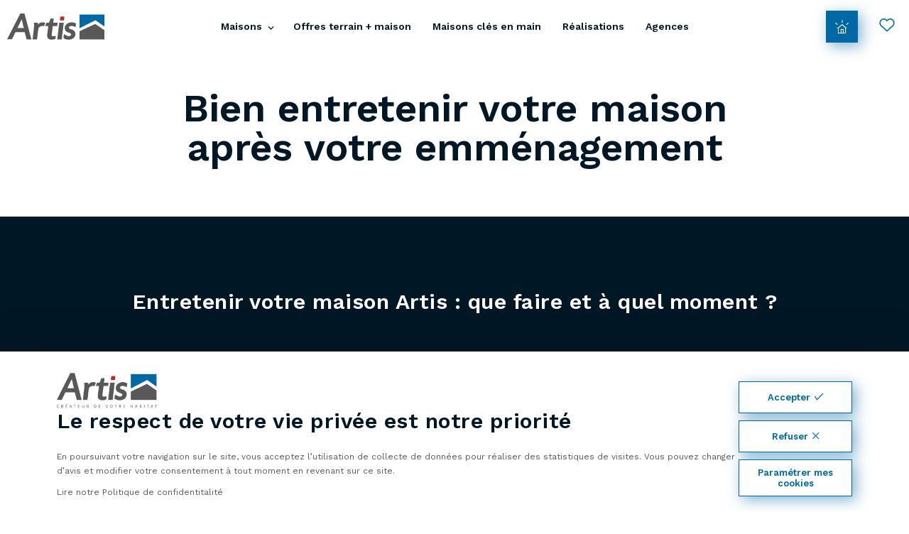

--- FILE ---
content_type: text/html; charset=UTF-8
request_url: https://www.maisons-artis.com/sav.html
body_size: 13122
content:
<!DOCTYPE html>
<html lang="fr">
<head>

    <meta charset="UTF-8">
    <meta name="viewport" content="width=device-width, initial-scale=1.0, maximum-scale=1.0, user-scalable=no">
    <meta http-equiv="X-UA-Compatible" content="IE=edge">

    <title>Des conseils pour bien entretenir votre maison ARTIS</title>
    <meta name="description" content="Afin de garder toute sa valeur, votre maison ARTIS doit être bien entretenue. Découvrez nos conseils pour que votre bien conserve son esthétisme et dure dans le temps !">
    <meta name="robots" content="index,follow">

    <meta name="format-detection" content="telephone=no">

    <link rel="apple-touch-icon" sizes="180x180" href="/apple-touch-icon.png">
    <link rel="icon" type="image/png" sizes="32x32" href="/favicon-32x32.png">
    <link rel="icon" type="image/png" sizes="16x16" href="/favicon-16x16.png">
    <link rel="manifest" href="/site.webmanifest">
    <link rel="mask-icon" href="/safari-pinned-tab.svg" color="#5bbad5">
    <meta name="msapplication-TileColor" content="#2b5797">
    <meta name="theme-color" content="#ffffff">

    <meta property="og:title" content="Des conseils pour bien entretenir votre maison ARTIS">
    <meta property="og:site_name" content="Artis">
    <meta property="og:url" content="https://www.maisons-artis.com/sav.html">
    <meta property="og:description" content="Afin de garder toute sa valeur, votre maison ARTIS doit être bien entretenue. Découvrez nos conseils pour que votre bien conserve son esthétisme et dure dans le temps !">
    <meta property="og:image"
          content="    https://www.maisons-artis.com/media/cache/og_filter/2021/03/3057-og-resauxsociaux-artis.jpg">
    <meta property="og:type" content="website"/>
    <meta name="twitter:card" content="summary">
    <meta name="twitter:title" content="Des conseils pour bien entretenir votre maison ARTIS">
    <meta name="twitter:description" content="Afin de garder toute sa valeur, votre maison ARTIS doit être bien entretenue. Découvrez nos conseils pour que votre bien conserve son esthétisme et dure dans le temps !">
    <meta name="twitter:image" content="    https://www.maisons-artis.com/media/cache/og_filter/2021/03/3057-og-resauxsociaux-artis.jpg">

    <link rel="stylesheet" href="/build/vendor.1ff06f06.css"/>
    <link rel="stylesheet" href="/build/base.d1ac9f2e.css"/>

            
                                    <link rel="canonical" href="https://www.maisons-artis.com/sav.html">
    
</head>

<body class=" page page-sav page-light ">

        
        <header class="">
                            <div class="logo">
                    <a href="https://www.maisons-artis.com/">
                        <img class="for-light-bg" src="/build/assets/images/logo.c604ee60.svg"
                             alt="Artis"/>
                        <img class="for-dark-bg" src="/build/assets/images/logo.c604ee60.svg"
                             alt="Artis"/>
                    </a>
                </div>
            
                            <div id="nav-content" class="nav-content">
                    <div class="wrapper">
                        <nav class="menu" aria-label="Menu Principal">
                            <ul class="main-menu"><li class="first"><span
             data-anchor="house-types"
                >
        Maisons
    </span></li><li><a
                href="/nos-offres-terrain-maison.html"
                
                        >
            Offres terrain + maison
        </a></li><li><a
                href="/programmes-neufs-artis.html"
                 target="_self"
                        >
            Maisons clés en main
        </a></li><li><a
                href="/nos-realisations.html"
                
                        >
            Réalisations
        </a></li><li class="last"><a
                href="/equipes-agences.html"
                
                        >
            Agences
        </a></li></ul>                        </nav>
                                                                                                                                <a class="button ideal-house"
                               href="/trouvez-votre-maison-ideale.html"
                               target="_self"
                               rel=""
                            >
                                <i class="icon-ideal-house"></i>
                                <span>Ma maison idéale</span>
                            </a>
                                                <div id="house-types-mega-nav" class="mega-nav house-types ">
    <div class="mega-nav-content site-content">
        <nav class="menu">
            <ul class="mega-menu house-types-menu">
                <li class="back back-to-main-menu first">
                    <span class="back back-to-main-menu" data-anchor="house-types">Retour</span>
                </li>
                                    <li>
                            <a class="house-type nav-item" href="/maisons-bonheur/presentation-maisons-bonheur.html">
    <img src="https://www.maisons-artis.com/media/cache/nav_house_type/2020/11/4930-hermes-toit-arriere.jpg" alt="Maisons
contemporaines"/>
    <span class="info">
        <span class="name">
                            <span>Maisons</span>
                            <span>
contemporaines</span>
                    </span>
         <i class="icon-arrow"></i>
    </span>
</a>                    </li>
                                    <li>
                            <a class="house-type nav-item" href="/maisons-bois/presentation-maisons-bois.html">
    <img src="https://www.maisons-artis.com/media/cache/nav_house_type/2020/12/9960-hermance120.jpg" alt="Maisons
bois"/>
    <span class="info">
        <span class="name">
                            <span>Maisons</span>
                            <span>
bois</span>
                    </span>
         <i class="icon-arrow"></i>
    </span>
</a>                    </li>
                                    <li>
                            <a class="house-type nav-item" href="/maisons-sur-mesure/presentation-maisons-sur-mesure.html">
    <img src="https://www.maisons-artis.com/media/cache/nav_house_type/2023/10/4680-lumina-avant-bd.jpg" alt="Maisons
sur-mesure"/>
    <span class="info">
        <span class="name">
                            <span>Maisons</span>
                            <span>
sur-mesure</span>
                    </span>
         <i class="icon-arrow"></i>
    </span>
</a>                    </li>
                                                    <li><a class="house-type ideal-house nav-item" href="/trouvez-votre-maison-ideale.html"><i class="icon-ideal-house"></i><span class="info"><span class="name"><span>Imaginez votre</span><span>
maison idéale</span></span><i class="icon-arrow"></i></span></a></li>                            </ul>
                                </nav>
    </div>
</div>

                    </div>
                </div>
                        <div class="header-right">
                        <a class="button ideal-house"
       href="/trouvez-votre-maison-ideale.html"
       target="_self"
       rel=""
    >
        <i class="icon-ideal-house"></i>
        <span>Ma maison idéale</span>
    </a>
    <div class="favorites-container">
    <span class="favorites" data-anchor="#favorites-menu">
                    <i class="icon-heart"></i>
            </span>
    <div id="favorites-menu"><div class="title-container"><p class="title">Vos modèles de maison favoris</p></div><div></div></div>
</div>


                                                    
                <div id="nav-button" class="nav-button">
                    <button class="hamburger"
                            aria-haspopup="true"
                            aria-expanded="false"
                            aria-controls="nav-content"
                            aria-label="Ouvrir le menu"
                            data-aria-label-open="Ouvrir le menu"
                            data-aria-label-close="Fermer le menu"
                    >
                        <span class="sr-only" aria-hidden="true">Ouvrir le menu</span>
                        <span class="hamburger-box">
                            <span class="hamburger-inner"></span>
                        </span>
                    </button>
                </div>
            </div>

        </header>
    
    <main>
            <section class="banner">
        <div class="title-container">
            <h1>Bien entretenir votre maison après votre emménagement</h1>
                            <div>
                    
                </div>
                    </div>
    </section>
                        <section class="content sections">
                
                        
    <div
        id="carnet-entretien"        class="section bg-dark bg-cover"
        
            >
        
    

                                            
            <div  class="content-block title-content">
            <div class="site-content">
                <h2 class="h2">
                    Entretenir votre maison Artis : que faire et à quel moment ?
                </h2>
            </div>
        </div>
    
                                
            <div class="content-block text-content">
            <div class="site-content">
                <div class="wysiwyg-content">
                    <p style="text-align:center">Pour durer dans le temps, et conserver son esthétique, <strong>votre maison doit être bien entretenue</strong>. Pensez donc à effectuer, après votre emménagement, les travaux qui lui permettront de garder sa valeur. Les travaux et délais proposés ci-dessous doivent être ajustés en fonction des conditions (météo, inoccupation ...).</p>

<p style="text-align:center">Vous trouverez davantage de détails dans le carnet d'entretien qui vous a été remis lors de la réception de votre maison : n'hésitez pas à <a href="https://www.maisons-artis.com/sav.html#formulaire-sav">nous contacter</a> si vous souhaitez recevoir ce carnet d'entretien.</p>

<p style="text-align:center"><strong>Si vous rencontrez un désordre ou un dysfonctionnement</strong> dans votre maison Artis, vous pouvez <a href="https://www.maisons-artis.com/sav.html#garanties">mettre en oeuvre les garanties</a> et nous <a href="https://www.maisons-artis.com/sav.html#formulaire-sav">contacter en remplissant le formulaire en bas de page</a> !</p>
                </div>
            </div>
        </div>
    
                                
            <div class="content-block faq">
            <div class="site-content site-width">
                <div class="subject">
                    <h3>EXTÉRIEUR</h3>
                </div>
                <div class="questions">
                                            <div class="faq-item">
                            <div class="question">
                                <p>Comment entretenir la façade ?</p>
                                <i class="icon-chevron down"></i>
                            </div>
                            <div class="answer">
                                <p>Pour les façades peintes, prévoyez de refaire les peintures tous les 10 ou 15 ans selon leur exposition.</p>

<p>Tous les un à trois ans, et selon leur état, pensez à nettoyer les murs, enlever les mousses et les lichens tous les ans, suivant l'exposition de votre maison. Pour traiter les salissures, rendez-vous dans les magasins de bricolage qui proposent plusieurs solutions : attention, faites un essai préalable selon la teinte de votre enduit).</p>
                            </div>
                        </div>
                                            <div class="faq-item">
                            <div class="question">
                                <p>Comment entrenir les volets et boiseries extérieures ?</p>
                                <i class="icon-chevron down"></i>
                            </div>
                            <div class="answer">
                                <p>Les <a class="glossary tooltip" title="Lasure : définition

La lasure est un vernis qui est appliqué sur des constructions en matière poreuse comme le bois afin de décorer mais aussi de protéger des intempéries et ..." href="/lexique/lasure.html">lasures</a> extérieures doivent être refaites tous les 2 ou 3 ans selon leur exposition aux intempéries et au soleil. Les peintures doivent être renouvelées tous les 3 ou 4 ans. L'utilisation d'un nettoyeur haute pression est déconseillée.</p>

<p>Les éléments en PVC et en aluminium ne tolèrent que de l'eau savonneuse ou du produit vaisselle dilué.&nbsp; Pour les <a class="glossary tooltip" title="Le bardage est constitué de la couche superficielle extérieure du bâtiment, généralement composée de bois, de métal ou de matériaux composites.

Il est fixé sur l'ossature ..." href="/lexique/bardage.html">bardages</a> bois, reportez-vous aux préconisations du fabricant : son nom vous a été communiqué par votre conducteur de travaux.</p>
                            </div>
                        </div>
                                            <div class="faq-item">
                            <div class="question">
                                <p>Quand vérifier l&#039;état de la toiture ?</p>
                                <i class="icon-chevron down"></i>
                            </div>
                            <div class="answer">
                                <p>A la fin de l'hiver et à la fin de l'été, inspectez votre toiture. Il faut également la vérifier après chaque événement particulier : coup de vent, intervention d'un artisan ...</p>

<p>Voici ce que vous devez vérifier :</p>

<ul>
	<li>la présence de mousses, de débris divers : procédez à leur enlèvement</li>
	<li>les évacuations des eaux pluviales : gouttières, <a class="glossary tooltip" title="Un cheneau est un conduit en métal qui collecte les eaux pluviales à la base de la toiture, ou entre deux versants. Le cheneau permet ainsi l'évacuation de ces eaux vers les tuyaux ..." href="/lexique/cheneau.html">cheneaux</a></li>
	<li>les <a class="glossary tooltip" title="Le solin est un élément essentiel de la toiture, qui permet d'assurer l'étanchéité de la toiture à son point de rencontre avec les murs et les ouvertures. Il peut être réalisé ..." href="/lexique/solin.html">solins</a>, <a class="glossary tooltip" title="La sortie de toit d’une cheminée

La souche de cheminée, ou sortie de toit, est la partie extérieure de la cheminée qui s'élève au-dessus du toit d'une maison. Elle est généralement ..." href="/lexique/souche-de-cheminee.html">souches</a> de cheminées</li>
	<li>les éléments du support de couverture</li>
	<li>la ventilation suffisante de la sous-face des tuiles</li>
</ul>
                            </div>
                        </div>
                                            <div class="faq-item">
                            <div class="question">
                                <p>Comment s&#039;occuper du vide sanitaire ?</p>
                                <i class="icon-chevron down"></i>
                            </div>
                            <div class="answer">
                                <p>Le <a class="glossary tooltip" title="Le vide sanitaire est un espace vide situé entre le sol et le plancher d'une construction. Il peut être construit en utilisant des murs en béton ou en blocs, ou des dalles préfabriquées. ..." href="/lexique/vide-sanitaire.html">vide sanitaire</a> doit être contrôlé tous les 6 mois.</p>

<p>Vous devez également nettoyer les abords, et supprimer toutes les sources susceptibles de favoriser l'installation des termites.</p>

<p>En zone à très grand risque, vous devez rester vigilant.</p>
                            </div>
                        </div>
                                            <div class="faq-item">
                            <div class="question">
                                <p>Entretenir les portes, fenêtres et porte-fenêtres</p>
                                <i class="icon-chevron down"></i>
                            </div>
                            <div class="answer">
                                <p>L'entretien des ouvertures de votre maison se fait une fois par an, de préférence avant l'hiver :</p>

<ul>
	<li>lubrifiez les éléments métalliques en mouvement</li>
	<li>passez du talc sur les joints d'étanchéité pour éviter tout phénomène d'adhérence</li>
	<li>débouchez avec une épingle les orifices d'aération</li>
	<li>nettoyez également les rails des baies coulissantes</li>
</ul>
                            </div>
                        </div>
                                            <div class="faq-item">
                            <div class="question">
                                <p>Entretenir les fenêtres de toit</p>
                                <i class="icon-chevron down"></i>
                            </div>
                            <div class="answer">
                                <p>Les cadres se nettoient à l'eau et au savon, pensez à protéger les joints. Dans les pièces humides, un voile de condensation peut apparaître sur le double vitrage. Pour réduire ce risque, nous vous conseillons d'aérer régulièrement votre pièce et de laisser la barre de manoeuvre en position d'aération. Nous vous déconseillons de boucher les grilles de ventilation.</p>

<p>Traitez le bois au moins une fois tous les 4 ans. Si vos fenêtres de toit sont exposées à une chaleur élevée, à une lumière du soleil forte ou à un degré d'humidité très élevé, traitez-les au moins tous les 2 ans.</p>

<p>Consultez les recommandations du constructeur de la fenêtre pour choisir les traitements les plus adaptés.</p>
                            </div>
                        </div>
                                    </div>
            </div>
        </div>
        
    
                                
            <div class="content-block faq">
            <div class="site-content site-width">
                <div class="subject">
                    <h3>INTÉRIEUR</h3>
                </div>
                <div class="questions">
                                            <div class="faq-item">
                            <div class="question">
                                <p>Comment maintenir les sanitaires et la plomberie en bon état ?</p>
                                <i class="icon-chevron down"></i>
                            </div>
                            <div class="answer">
                                <p>Tous les ans, il faut vérifier les joints des différents éléments sanitaires : baignoire, lavabos, bac à douche, éviers de la cuisine ... S'ils sont déteriorés, il faut les réparer en ôtant le joint défectueux et en posant une nouvelle couche de joint au silicone anti-moisissure.</p>

<p>Enlevez également les dépôts calcaires et le tartre présents dans les brise-jets des robinets. Lorsque le brise-jet d'un robinet est entartré, la pression de l'eau qui s'en écoule peut être insuffisante ou au contraire l'eau peut éclabousser dans toute la pièce.</p>

<p>Si un problème survient sur vos sanitaires, avant toute intervention, coupez l'eau. N'utilisez jamais de produit de débouchage qui pourraient endommager la <a class="glossary tooltip" title="La fosse septique est l'un des éléments qui constitue une installation d'assainissement individuel (non collectif), c'est à dire que la construction n'est pas reliée au tout à ..." href="/lexique/fosse-septique.html">fosse</a> septique si votre assainissement est individuel.</p>
                            </div>
                        </div>
                                            <div class="faq-item">
                            <div class="question">
                                <p>Comment entretenir la ventilation de la maison ?</p>
                                <i class="icon-chevron down"></i>
                            </div>
                            <div class="answer">
                                <p>Pour garder une bonne qualité sanitaire de votre air intérieur et maintenir un bon niveau de confort, un bon entretien est nécessaire.</p>

<p>Tous les éléments de la ventilation mécanique contrôlée (<a class="glossary tooltip" title="Qu’est-ce qu’une VMC ?

La Ventilation Mécanique Contrôlée, plus connue sous l'acronyme VMC, est un système permettant d’assurer une bonne qualité de l'air dans les bâtiments. ..." href="/lexique/vmc.html">VMC</a>) se vérifient une fois par an : dépoussiérez les entrées d'air, nettoyez les bouches d'extractions situées au plafond des pièces humides, remplacez les piles si nécessaire (bouches situées dans les WC ou la cuisine).</p>
                            </div>
                        </div>
                                    </div>
            </div>
        </div>
        
    
                                            
            <div class="content-block faq">
            <div class="site-content site-width">
                <div class="subject">
                    <h3>CHAUFFAGE</h3>
                </div>
                <div class="questions">
                                            <div class="faq-item">
                            <div class="question">
                                <p>Comment entretenir les systèmes de chauffage avec circuits radiateurs ou plancher à eau chaude ?</p>
                                <i class="icon-chevron down"></i>
                            </div>
                            <div class="answer">
                                <p>Tous les ans, pensez à purger vos radiateurs.</p>

<p>Chaque automne, avant d'allumer votre chauffage, dépoussiérez vos radiateurs, <a class="glossary tooltip" title="Tout savoir sur le panneau rayonnant

Un panneau rayonnant de chauffage est un radiateur qui fonctionne grâce à la combinaison de deux actions : la convection et le rayonnement ..." href="/lexique/panneau-rayonnant.html">panneaux rayonnants</a> et <a class="glossary tooltip" title="Le convecteur est un appareil de chauffage qui utilise le principe de convection naturelle pour réchauffer l'air. Il s'agit d'un des trois modes de transfert de chaleur, celui-ci se ..." href="/lexique/convecteur.html">convecteurs</a>.</p>

<p>Vérifiez également chaque année le circuit de chauffage pour éviter le tartre et la corrosion.</p>

<p>Enfin, tous les 5 à 10 ans vidangez complètement le circuit de chauffage.</p>
                            </div>
                        </div>
                                            <div class="faq-item">
                            <div class="question">
                                <p>Comment entretenir une pompe à chaleur ou une chaudière ?</p>
                                <i class="icon-chevron down"></i>
                            </div>
                            <div class="answer">
                                <p>Faites réviser votre pompe à chaleur (PAC) ou votre chaudière par un professionnel tous les ans. Vous devez conclure un contrat d'entretien.</p>
                            </div>
                        </div>
                                            <div class="faq-item">
                            <div class="question">
                                <p>Comment entretenir mon ballon d&#039;eau chaude ?</p>
                                <i class="icon-chevron down"></i>
                            </div>
                            <div class="answer">
                                <p>Tous les mois, contrôlez le tableau de bord de l'appareil (alarme, pression ...).</p>

<p>Tous les 3 mois, nettoyez les filtres pour maintenir une bonne performance.</p>

<p>Tous les ans, faites vérifier le ballon par un professionnel.</p>
                            </div>
                        </div>
                                            <div class="faq-item">
                            <div class="question">
                                <p>Comment entretenir le détecteur de fumée ?</p>
                                <i class="icon-chevron down"></i>
                            </div>
                            <div class="answer">
                                <p>Tous les ans, changez les piles. Pensez à tester son bon fonctionnement régulièrement.</p>

<p>Nettoyez-le régulièrement pour éviter l'encrassement de la cellule de détection et lui permettre de déceler correctement la fumée.</p>
                            </div>
                        </div>
                                    </div>
            </div>
        </div>
        
    
    </div>

                        
    <div
        id="garanties"        class="section bg-light bg-cover"
        
            >
        
    

                                            
            <div  class="content-block title-content">
            <div class="site-content">
                <h2 class="h2">
                    Quelles sont les garanties Artis ?
                </h2>
            </div>
        </div>
    
                                            
                    
                                                    
        
    <div          class="content-block adv-content parallax site-width right "
    >
        <div class="site-content">
            <div class="picture">
                <div class="parallax-underlay"
                     style="background-image: url(https://www.maisons-artis.com/media/cache/adv_content_block_full/2021/04/2394-adobestock-107584190.jpeg);"
                     data-center="transform: translateY(0px);"
                     data-bottom-top="transform: translateY(-50px);"
                     data-top-bottom="transform: translateY(50px);"
                ></div>
                                    <img src="https://www.maisons-artis.com/media/cache/adv_content_block_boxed/2021/04/2394-adobestock-107584190.jpeg"
                         alt=" "/>
                            </div>
            <div class="content">
                <div class="site-half-content">
                                                                <div class="text">
                            <p><strong>Les différentes garanties fonctionnent sous <a class="glossary tooltip" title="Que sont les réserves à la livraison d’un logement ?

Les réserves représentent une liste de défauts (généralement liés au second-oeuvre), même minimes, relevés lors de ..." href="/lexique/reserves.html">réserve</a> du bon respect des informations contenues dans le carnet d'entretien</strong> qui vous a été remis le jour de la réception de votre maison Artis.</p>

<p>Consultez également <a href="https://www.maisons-artis.com/sav.html#carnet-entretien">notre FAQ consacrée à l'entretien de votre maison</a>.</p>

<ul>
	<li><strong>Garantie de parfait achèvement</strong> : dans l’année qui suit la réception, si des désordres apparaissent dans votre maison, Artis prend en charge les réparations nécessaires.</li>
</ul>

<ul>
	<li><strong>Garantie biennale (dite de bon fonctionnement)</strong> : pendant 2 ans, cette garantie couvre les dysfonctionnements des éléments dissociables de votre construction, sous réserve de l’entretien dit courant.</li>
</ul>

<ul>
	<li><strong>Garantie décennale</strong> : cette garantie dure 10 ans à compter de la réception de la maison, soit 9 ans à partir de l’échéance de la garantie de parfait achèvement. Elle couvre les dommages compromettant la solidité de la maison, et ceux affectant la solidité des éléments d’équipement indissociables du <a class="glossary tooltip" title="Il s'agit de la construction de l'ossature du bâtiment, soit l'ensemble des ouvrages assurant la solidité et la stabilité de la maison ainsi que les éléments indissociables de ..." href="/lexique/gros-oeuvre.html">gros-oeuvre</a>. Elle vous protège contre les dommages qui rendent votre maison impropre à l’habitation.</li>
</ul>

<p><strong>Pour mettre en oeuvre ces garanties, il vous suffit de nous contacter en remplissant <a href="https://www.maisons-artis.com/sav.html#formulaire-sav">le formulaire ci-dessous.</a></strong> Vous pouvez également nous adresser une lettre recommandée décrivant précisément les problèmes que vous rencontrez et en y joignant une ou plusieurs photos.</p>
                        </div>
                                                        </div>
            </div>
        </div>
    </div>

    
    </div>

                        
    <div
        id="formulaire-sav"        class="section bg-dark bg-cover"
        
            >
        
    

                                            
            <div  class="content-block title-content">
            <div class="site-content">
                <h2 class="h2">
                    Vous avez une question sur l&#039;entretien de votre maison Artis ?
                </h2>
            </div>
        </div>
    
                                
            <div class="content-block text-content">
            <div class="site-content">
                <div class="wysiwyg-content">
                    <p style="text-align:center">Prenez contact avec notre équipe Travaux !</p>

<p style="text-align:center"><em>(* : champs obligatoires)</em></p>
                </div>
            </div>
        </div>
    
                                            
                        <div class="content-block custom-form-content site-width">
                <div class="site-content">
                                        
<form name="custom_form_data" method="post" action="/save-form/2" class="ajax-form" data-code="sav">

<div class="hide-on-success">
    <div class="form-group length-big text floating-label"><input type="text" id="custom_form_data_data_8" name="custom_form_data[data][8]" required="required" class="form-control" placeholder="*Votre nom + votre prénom" data-row-class="length-big text" /><label class="floating-label  control-label required" for="custom_form_data_data_8">*Votre nom + votre prénom</label></div><div class="form-group length-small phone floating-label"><input type="tel" id="custom_form_data_data_10" name="custom_form_data[data][10]" required="required" class="form-control" placeholder="*Votre téléphone" data-row-class="length-small phone" /><label class="floating-label  control-label required" for="custom_form_data_data_10">*Votre téléphone</label></div><div class="form-group length-small email floating-label"><input type="email" id="custom_form_data_data_11" name="custom_form_data[data][11]" required="required" class="form-control" placeholder="*Votre adresse e-mail" data-row-class="length-small email" /><label class="floating-label  control-label required" for="custom_form_data_data_11">*Votre adresse e-mail</label></div><div class="form-group length-small text floating-label"><input type="text" id="custom_form_data_data_13" name="custom_form_data[data][13]" required="required" class="form-control" placeholder="*Code Postal de votre maison" data-row-class="length-small text" /><label class="floating-label  control-label required" for="custom_form_data_data_13">*Code Postal de votre maison</label></div><div class="form-group length-small text floating-label"><input type="text" id="custom_form_data_data_14" name="custom_form_data[data][14]" required="required" class="form-control" placeholder="*Commune de votre maison" data-row-class="length-small text" /><label class="floating-label  control-label required" for="custom_form_data_data_14">*Commune de votre maison</label></div><div class="form-group length-small text floating-label"><input type="text" id="custom_form_data_data_12" name="custom_form_data[data][12]" class="form-control" placeholder="NOM DE L&#039;ANCIEN PROPRIETAIRE (si différent du votre)" data-row-class="length-small text" /><label class="floating-label  control-label" for="custom_form_data_data_12">NOM DE L&#039;ANCIEN PROPRIETAIRE (si différent du votre)</label></div><div class="form-group length-small text floating-label"><input type="text" id="custom_form_data_data_19" name="custom_form_data[data][19]" required="required" class="form-control" placeholder="*Année de réception de votre maison" data-row-class="length-small text" /><label class="floating-label  control-label required" for="custom_form_data_data_19">*Année de réception de votre maison</label></div><div class="form-group length-big select floating-label"><div class="select-container"><select id="custom_form_data_data_20" name="custom_form_data[data][20]" class="form-control" placeholder="" data-row-class="length-big select"><option value="0">charpente / toiture</option><option value="1">porte garage</option><option value="2">plomberie chauffage</option><option value="3">VMC</option><option value="4">crépi + façade</option><option value="5">conduit cheminée</option><option value="6">ventilation</option><option value="7">carrelage</option><option value="8">électricité</option><option value="9">AUTRE (à préciser ci-dessous)</option><option value="10">fenêtres + volets roulants</option></select></div><label class="floating-label control-label required" for="custom_form_data_data_20">*Type de désordre</label></div><div class="form-group length-big text floating-label"><input type="text" id="custom_form_data_data_18" name="custom_form_data[data][18]" required="required" class="form-control" placeholder="*Décrivez précisément le désordre rencontré :" data-row-class="length-big text" /><label class="floating-label  control-label required" for="custom_form_data_data_18">*Décrivez précisément le désordre rencontré :</label></div><div class="form-group length-small upload"><div class="media-field-container "><div id="custom_form_data_data_15_" class="media-field" placeholder="Photo 1 !! FORMAT JPG !!" data-row-class="length-small upload"
                data-type="public"
                data-accepted-files=""
                data-max-files=""
        ><div class="user-dropzone custom-form-dropzone form-control"><div class="dz-placeholder visible"><i aria-hidden="true" class="icon-download"></i><span class="placeholder-text">Photo 1 !! FORMAT JPG !!</span></div><div class="dz-loader"><i aria-hidden="true" class="fa fa-circle-o-notch fa-spin"></i><span class="progress"></span></div></div><input type="hidden" id="custom_form_data_data_15" name="custom_form_data[data][15]" class="" placeholder="Photo 1 !! FORMAT JPG !!" data-row-class="length-small upload" /></div></div></div><div class="form-group length-small upload"><div class="media-field-container "><div id="custom_form_data_data_16_" class="media-field" placeholder="Photo 2 !! FORMAT JPG !!" data-row-class="length-small upload"
                data-type="public"
                data-accepted-files=""
                data-max-files=""
        ><div class="user-dropzone custom-form-dropzone form-control"><div class="dz-placeholder visible"><i aria-hidden="true" class="icon-download"></i><span class="placeholder-text">Photo 2 !! FORMAT JPG !!</span></div><div class="dz-loader"><i aria-hidden="true" class="fa fa-circle-o-notch fa-spin"></i><span class="progress"></span></div></div><input type="hidden" id="custom_form_data_data_16" name="custom_form_data[data][16]" class="" placeholder="Photo 2 !! FORMAT JPG !!" data-row-class="length-small upload" /></div></div></div><div class="form-group text-center"><button type="submit" id="custom_form_data_data_submit" name="custom_form_data[data][submit]" class="btn button" data-row-class="text-center">
                Envoyer
            </button></div></div>

<div class="ajax-message text-center hidden show-on-success">
</div>

<div class="show-on-error hide-on-success" style="display: none;">
    Votre message n&#039;a pas été envoyé, merci de réitérer votre demande.
</div>
<input type="hidden" id="custom_form_data__token" name="custom_form_data[_token]" value="WlTZ058ojkAffmlIXylLFh_hAua4cPpP064c46b3hDs" /></form>
                </div>
            </div>
            
    </div>
            </section>
            
                    <a class="btn-contact" id="btn-contact" href="/contact.html">
                <span class="icon">
                    <i class="icon-mail"></i>
                </span>
                <span class="text">04 50 01 13 14</span>
            </a>
                <span class="btn-scroll scroll-up" id="scroll-up">
            <i aria-hidden="true" class="icon-chevron up"></i>
        </span>
        <div id="dialog"></div>
    </main>
    
                            
        
                        <div class="pre-footer">
                <div class="site-content">
                    <div class="title-container">
                                                    <h3>Vous avez un projet de construction de maison ?</h3>
                                                                            <div class="link-container">
                                <span class="o-link button white" data-o="L2NvbnRhY3QuaHRtbA==" data-target="_self">Contactez-nous</span>
                            </div>
                                            </div>
                </div>
            </div>

        
                <footer>

            <div class="footer-content site-content">

                
                                                                
                    
                        
                        <div class="footer-cols">
                            <nav class="menu footer-cols-menu">
                                <ul>
                                    <li class="col col1">
                                        <div class="logo">
                                            <a href="https://www.maisons-artis.com/">
                                                <img src="/build/assets/images/logo_footer.43a61679.svg"
                                                     alt="Artis"/>
                                            </a>
                                        </div>
                                                                                                                            <p class="follow-title">
                                                Suivez-nous sur :
                                            </p>
                                                                                        <ul class="social-menu">
            
                <li class="first">                        <span
                class="o-link"
                data-o="aHR0cHM6Ly9mci1mci5mYWNlYm9vay5jb20vR3JvdXBlLUFSVElTLTUwNjQ5NTE3NjA2NDE1Ny8="
                 data-network="Facebook"
                        >
            <i aria-hidden="true" class="fa fa-facebook"></i>
        </span>
            
    </li>

    
                <li>                        <span
                class="o-link"
                data-o="aHR0cHM6Ly93d3cuaW5zdGFncmFtLmNvbS9ncm91cGVfYXJ0aXMv"
                 data-network="Instagram"
                        >
            <i aria-hidden="true" class="fa fa-instagram"></i>
        </span>
            
    </li>

    
                <li>                        <span
                class="o-link"
                data-o="aHR0cHM6Ly93d3cueW91dHViZS5jb20vY2hhbm5lbC9VQ1N1UGF5NDA0alhiN1pOQVJfeC01SEE="
                 data-network="Youtube"
                        >
            <i aria-hidden="true" class="fa fa-youtube"></i>
        </span>
            
    </li>

    
                <li class="last">                        <span
                class="o-link"
                data-o="aHR0cHM6Ly93d3cubGlua2VkaW4uY29tL2NvbXBhbnkvZ3JvdXBlLWFydGlz"
                 data-network="LinkedIn"
                        >
            <i aria-hidden="true" class="fa fa-linkedin-square"></i>
        </span>
            
    </li>


    </ul>

                                    </li>
                                    <li class="col col2">
                                        <p class="title">Offres</p>
                                                                                        <ul class="footer-col2-menu">
            
                <li class="first">                        <a
                href="/maisons-bonheur/presentation-maisons-bonheur.html"
                 target="_self"
                        >
            Maisons contemporaines
        </a>
            
    </li>

    
                <li>                        <a
                href="/maisons-bois/presentation-maisons-bois.html"
                 target="_self"
                        >
            Maisons bois
        </a>
            
    </li>

    
                <li>                        <a
                href="/maisons-sur-mesure/presentation-maisons-sur-mesure.html"
                 target="_self"
                        >
            Maisons sur-mesure
        </a>
            
    </li>

    
                <li>                        <a
                href="/nos-realisations.html"
                 target="_self"
                        >
            Réalisations
        </a>
            
    </li>

    
                <li>                        <a
                href="/nos-offres-terrain-maison.html"
                
                        >
            Nos offres terrain + maison
        </a>
            
    </li>

    
                <li class="last">                        <a
                href="/trouvez-votre-maison-ideale.html"
                
                        >
            Votre maison idéale
        </a>
            
    </li>


    </ul>

                                    </li>
                                    <li class="col col3">
                                        <p class="title">Découvrir</p>
                                                                                        <ul class="footer-col3-menu">
            
                <li class="first">                        <a
                href="/equipes-agences.html"
                 target="_self"
                        >
            Nos agences
        </a>
            
    </li>

    
                <li>                        <span
                class="o-link"
                data-o="L29mZnJlcy1kLWVtcGxvaS5odG1s"
                 target="_self"
                        >
            Nous rejoindre
        </span>
            
    </li>

    
                <li>                        <a
                href="/qui-sommes-nous.html"
                 target="_self"
                        >
            Le Groupe Artis
        </a>
            
    </li>

    
                <li>                        <a
                href="/conseils.html"
                 target="_self"
                        >
            Guide/conseils
        </a>
            
    </li>

    
                <li>                        <a
                href="/club-confiance.html"
                 target="_self"
                        >
            Parrainage
        </a>
            
    </li>

    
                <li class="last">                        <a
                href="/devenir-ambassadeur.html"
                 target="_self"
                        >
            Devenez Ambassadeurs
        </a>
            
    </li>


    </ul>

                                    </li>
                                    <li class="col col4">
                                       <p class="title">En plus</p>
                                                                                        <ul class="footer-col4-menu">
            
                <li class="current first">                        <a
                href="/sav.html"
                 target="_self"
                aria-current="true"        >
            Entretenir votre maison
        </a>
            
    </li>

    
                <li>                        <a
                href="/lexique.html"
                 target="_self"
                        >
            Lexique
        </a>
            
    </li>

    
                <li>                        <span
                class="o-link"
                data-o="L2NvbnRhY3QuaHRtbA=="
                 target="_self"
                        >
            Vous avez un terrain à vendre ?
        </span>
            
    </li>

    
                <li>                        <a
                href="https://www.imotis.fr/"
                 target="_blank"
                        >
            Programmes neufs
        </a>
            
    </li>

    
                <li>                        <span
                class="o-link"
                data-o="L21lbnRpb25zLWxlZ2FsZXMuaHRtbA=="
                 target="_self"
                        >
            Mentions légales
        </span>
            
    </li>

    
                <li class="last">                        <span
                class="o-link"
                data-o="L3BvbGl0aXF1ZS1kZS1jb25maWRlbnRpYWxpdGUuaHRtbA=="
                 target="_self"
                        >
            Politique de confidentialité
        </span>
            
    </li>


    </ul>

                                    </li>
                                </ul>
                            </nav>
                        </div>

                                                                            
                        
                        <div class="footer-bottom">
                            <nav class="menu">
                                                                
                            </nav>
                            <div class="bottom">
                                <p class="copyright margin-bottom-0">
                                    © Artis - Constructeur de maisons traditionnelles et en bois depuis 1989
                                </p>
                                                                    <p class="margin-bottom-0">
                                        <a class="rgpd-link" href="#rgpd">
                                            Gestion des cookies
                                        </a>
                                    </p>
                                                                <p class="author margin-bottom-0">
                                                                            <a class="" href="https://www.pure-illusion.com" target="_blank">Créé avec passion par Pure Illusion</a>
                                                                    </p>
                            </div>
                        </div>

                    
                            </div>
        </footer>
    
            <!-- Brevo Conversations {literal} -->
<script>
    (function(d, w, c) {
        w.BrevoConversationsID = '667ac2786088ad16c5535af4';
        w[c] = w[c] || function() {
            (w[c].q = w[c].q || []).push(arguments);
        };
        var s = d.createElement('script');
        s.async = true;
        s.src = 'https://conversations-widget.brevo.com/brevo-conversations.js';
        if (d.head) d.head.appendChild(s);
    })(document, window, 'BrevoConversations');
</script>
<!-- /Brevo Conversations {/literal} -->    

<script src="https://unpkg.com/@google/markerclustererplus@4.0.1/dist/markerclustererplus.min.js"></script>

    <script src="/bundles/fosjsrouting/js/router.js"></script>
    <script src="/js/routing?callback=fos.Router.setData"></script>

    <script type="text/javascript" src="/build/runtime.d41d8cd9.js"></script>
    <script type="text/javascript" src="/build/vendor.8c7b7783.js"></script>
    <script type="text/javascript" src="/build/base.6880fe9e.js"></script>

            <script src="https://maps.google.com/maps/api/js?key=AIzaSyAN_z4Q3IPLkZzZhzyuy50iWbkUGm71PIU&callback=InitMaps"></script>
    
    <script type="application/ld+json">[
    {
        "@context": "https:\/\/schema.org",
        "@type": "FAQPage",
        "mainEntity": [
            {
                "@type": "Question",
                "name": "Comment entretenir la fa\u00e7ade ?",
                "acceptedAnswer": {
                    "@type": "Answer",
                    "text": "Pour les fa\u00e7ades peintes, pr\u00e9voyez de refaire les peintures tous les 10 ou 15 ans selon leur exposition.\r\n\r\nTous les un \u00e0 trois ans, et selon leur \u00e9tat, pensez \u00e0 nettoyer les murs, enlever les mousses et les lichens tous les ans, suivant l'exposition de votre maison. Pour traiter les salissures, rendez-vous dans les magasins de bricolage qui proposent plusieurs solutions : attention, faites un essai pr\u00e9alable selon la teinte de votre enduit)."
                }
            },
            {
                "@type": "Question",
                "name": "Comment entrenir les volets et boiseries ext\u00e9rieures ?",
                "acceptedAnswer": {
                    "@type": "Answer",
                    "text": "Les lasures ext\u00e9rieures doivent \u00eatre refaites tous les 2 ou 3 ans selon leur exposition aux intemp\u00e9ries et au soleil. Les peintures doivent \u00eatre renouvel\u00e9es tous les 3 ou 4 ans. L'utilisation d'un nettoyeur haute pression est d\u00e9conseill\u00e9e.\r\n\r\nLes \u00e9l\u00e9ments en PVC et en aluminium ne tol\u00e8rent que de l'eau savonneuse ou du produit vaisselle dilu\u00e9.&nbsp; Pour les bardages bois, reportez-vous aux pr\u00e9conisations du fabricant : son nom vous a \u00e9t\u00e9 communiqu\u00e9 par votre conducteur de travaux."
                }
            },
            {
                "@type": "Question",
                "name": "Quand v\u00e9rifier l'\u00e9tat de la toiture ?",
                "acceptedAnswer": {
                    "@type": "Answer",
                    "text": "A la fin de l'hiver et \u00e0 la fin de l'\u00e9t\u00e9, inspectez votre toiture. Il faut \u00e9galement la v\u00e9rifier apr\u00e8s chaque \u00e9v\u00e9nement particulier : coup de vent, intervention d'un artisan ...\r\n\r\nVoici ce que vous devez v\u00e9rifier :\r\n\r\n\r\n\tla pr\u00e9sence de mousses, de d\u00e9bris divers : proc\u00e9dez \u00e0 leur enl\u00e8vement\r\n\tles \u00e9vacuations des eaux pluviales : goutti\u00e8res, cheneaux\r\n\tles solins, souches de chemin\u00e9es\r\n\tles \u00e9l\u00e9ments du support de couverture\r\n\tla ventilation suffisante de la sous-face des tuiles\r\n"
                }
            },
            {
                "@type": "Question",
                "name": "Comment s'occuper du vide sanitaire ?",
                "acceptedAnswer": {
                    "@type": "Answer",
                    "text": "Le vide sanitaire doit \u00eatre contr\u00f4l\u00e9 tous les 6 mois.\r\n\r\nVous devez \u00e9galement nettoyer les abords, et supprimer toutes les sources susceptibles de favoriser l'installation des termites.\r\n\r\nEn zone \u00e0 tr\u00e8s grand risque, vous devez rester vigilant."
                }
            },
            {
                "@type": "Question",
                "name": "Entretenir les portes, fen\u00eatres et porte-fen\u00eatres",
                "acceptedAnswer": {
                    "@type": "Answer",
                    "text": "L'entretien des ouvertures de votre maison se fait une fois par an, de pr\u00e9f\u00e9rence avant l'hiver :\r\n\r\n\r\n\tlubrifiez les \u00e9l\u00e9ments m\u00e9talliques en mouvement\r\n\tpassez du talc sur les joints d'\u00e9tanch\u00e9it\u00e9 pour \u00e9viter tout ph\u00e9nom\u00e8ne d'adh\u00e9rence\r\n\td\u00e9bouchez avec une \u00e9pingle les orifices d'a\u00e9ration\r\n\tnettoyez \u00e9galement les rails des baies coulissantes\r\n"
                }
            },
            {
                "@type": "Question",
                "name": "Entretenir les fen\u00eatres de toit",
                "acceptedAnswer": {
                    "@type": "Answer",
                    "text": "Les cadres se nettoient \u00e0 l'eau et au savon, pensez \u00e0 prot\u00e9ger les joints. Dans les pi\u00e8ces humides, un voile de condensation peut appara\u00eetre sur le double vitrage. Pour r\u00e9duire ce risque, nous vous conseillons d'a\u00e9rer r\u00e9guli\u00e8rement votre pi\u00e8ce et de laisser la barre de manoeuvre en position d'a\u00e9ration. Nous vous d\u00e9conseillons de boucher les grilles de ventilation.\r\n\r\nTraitez le bois au moins une fois tous les 4 ans. Si vos fen\u00eatres de toit sont expos\u00e9es \u00e0 une chaleur \u00e9lev\u00e9e, \u00e0 une lumi\u00e8re du soleil forte ou \u00e0 un degr\u00e9 d'humidit\u00e9 tr\u00e8s \u00e9lev\u00e9, traitez-les au moins tous les 2 ans.\r\n\r\nConsultez les recommandations du constructeur de la fen\u00eatre pour choisir les traitements les plus adapt\u00e9s."
                }
            },
            {
                "@type": "Question",
                "name": "Comment maintenir les sanitaires et la plomberie en bon \u00e9tat ?",
                "acceptedAnswer": {
                    "@type": "Answer",
                    "text": "Tous les ans, il faut v\u00e9rifier les joints des diff\u00e9rents \u00e9l\u00e9ments sanitaires : baignoire, lavabos, bac \u00e0 douche, \u00e9viers de la cuisine ... S'ils sont d\u00e9terior\u00e9s, il faut les r\u00e9parer en \u00f4tant le joint d\u00e9fectueux et en posant une nouvelle couche de joint au silicone anti-moisissure.\r\n\r\nEnlevez \u00e9galement les d\u00e9p\u00f4ts calcaires et le tartre pr\u00e9sents dans les brise-jets des robinets. Lorsque le brise-jet d'un robinet est entartr\u00e9, la pression de l'eau qui s'en \u00e9coule peut \u00eatre insuffisante ou au contraire l'eau peut \u00e9clabousser dans toute la pi\u00e8ce.\r\n\r\nSi un probl\u00e8me survient sur vos sanitaires, avant toute intervention, coupez l'eau. N'utilisez jamais de produit de d\u00e9bouchage qui pourraient endommager la fosse septique si votre assainissement est individuel."
                }
            },
            {
                "@type": "Question",
                "name": "Comment entretenir la ventilation de la maison ?",
                "acceptedAnswer": {
                    "@type": "Answer",
                    "text": "Pour garder une bonne qualit\u00e9 sanitaire de votre air int\u00e9rieur et maintenir un bon niveau de confort, un bon entretien est n\u00e9cessaire.\r\n\r\nTous les \u00e9l\u00e9ments de la ventilation m\u00e9canique contr\u00f4l\u00e9e (VMC) se v\u00e9rifient une fois par an : d\u00e9poussi\u00e9rez les entr\u00e9es d'air, nettoyez les bouches d'extractions situ\u00e9es au plafond des pi\u00e8ces humides, remplacez les piles si n\u00e9cessaire (bouches situ\u00e9es dans les WC ou la cuisine)."
                }
            },
            {
                "@type": "Question",
                "name": "Comment entretenir les syst\u00e8mes de chauffage avec circuits radiateurs ou plancher \u00e0 eau chaude ?",
                "acceptedAnswer": {
                    "@type": "Answer",
                    "text": "Tous les ans, pensez \u00e0 purger vos radiateurs.\r\n\r\nChaque automne, avant d'allumer votre chauffage, d\u00e9poussi\u00e9rez vos radiateurs, panneaux rayonnants et convecteurs.\r\n\r\nV\u00e9rifiez \u00e9galement chaque ann\u00e9e le circuit de chauffage pour \u00e9viter le tartre et la corrosion.\r\n\r\nEnfin, tous les 5 \u00e0 10 ans vidangez compl\u00e8tement le circuit de chauffage."
                }
            },
            {
                "@type": "Question",
                "name": "Comment entretenir une pompe \u00e0 chaleur ou une chaudi\u00e8re ?",
                "acceptedAnswer": {
                    "@type": "Answer",
                    "text": "Faites r\u00e9viser votre pompe \u00e0 chaleur (PAC) ou votre chaudi\u00e8re par un professionnel tous les ans. Vous devez conclure un contrat d'entretien."
                }
            },
            {
                "@type": "Question",
                "name": "Comment entretenir mon ballon d'eau chaude ?",
                "acceptedAnswer": {
                    "@type": "Answer",
                    "text": "Tous les mois, contr\u00f4lez le tableau de bord de l'appareil (alarme, pression ...).\r\n\r\nTous les 3 mois, nettoyez les filtres pour maintenir une bonne performance.\r\n\r\nTous les ans, faites v\u00e9rifier le ballon par un professionnel."
                }
            },
            {
                "@type": "Question",
                "name": "Comment entretenir le d\u00e9tecteur de fum\u00e9e ?",
                "acceptedAnswer": {
                    "@type": "Answer",
                    "text": "Tous les ans, changez les piles. Pensez \u00e0 tester son bon fonctionnement r\u00e9guli\u00e8rement.\r\n\r\nNettoyez-le r\u00e9guli\u00e8rement pour \u00e9viter l'encrassement de la cellule de d\u00e9tection et lui permettre de d\u00e9celer correctement la fum\u00e9e."
                }
            }
        ]
    },
    {
        "@context": "https:\/\/schema.org",
        "@type": "Organization",
        "name": "Groupe Artis",
        "legalName": "Groupe Artis",
        "description": "DEFAULT METADESCRIPTION",
        "@id": "https:\/\/www.maisons-artis.com\/#organization",
        "url": "https:\/\/www.maisons-artis.com\/",
        "logo": {
            "@type": "ImageObject",
            "@id": "https:\/\/www.maisons-artis.com\/#logo",
            "url": "\/build\/assets\/images\/logo_footer.d6b5d56a.png",
            "caption": "Groupe Artis"
        },
        "telephone": "04 50 01 13 14",
        "email": "",
        "address": {
            "@type": "PostalAddress",
            "streetAddress": "Route de la Bouvarde",
            "addressLocality": "Metz-Tessy",
            "postalCode": "74370",
            "addressCountry": "FR"
        },
        "image": {
            "@type": "ImageObject",
            "@id": "https:\/\/www.maisons-artis.com\/#og_image",
            "url": "https:\/\/www.maisons-artis.com\/media\/cache\/og_filter\/2021\/03\/3057-og-resauxsociaux-artis.jpg",
            "caption": "Groupe Artis"
        },
        "sameAs": [
            "https:\/\/fr-fr.facebook.com\/Groupe-ARTIS-506495176064157\/",
            "https:\/\/www.instagram.com\/groupe_artis\/",
            "https:\/\/www.youtube.com\/channel\/UCSuPay404jXb7ZNAR_x-5HA",
            "https:\/\/www.linkedin.com\/company\/groupe-artis"
        ]
    }
]</script>    
                        <script>
                window.initVar('GTM-5GBXHLF', 'GTM', '/js/tracking.js');
                window.loadTrackingScript();
            </script>
            

</body>
</html>


--- FILE ---
content_type: text/css
request_url: https://www.maisons-artis.com/build/base.d1ac9f2e.css
body_size: 46377
content:
@import url(https://fonts.googleapis.com/css?family=Work+Sans:400,600,700);.ui-dialog .ui-dialog-content{padding:0}.ui-autocomplete{background-color:#fff;border-radius:5px;box-shadow:0 10px 15px 0 rgba(0,23,37,.15);font-family:Work Sans,sans-serif;font-size:15px;overflow:hidden;transition:opacity .5s,transform 1s}.ui-autocomplete.source:hover{background:#454545}.ui-menu .ui-menu-item .ui-menu-item-wrapper{cursor:pointer;font-weight:400;line-height:40px;list-style:none;min-height:40px;padding-left:15px;padding-right:26px;text-align:left;transition:all .2s;border:none;background:#fff;color:#595758}.ui-menu .ui-menu-item .ui-menu-item-wrapper.ui-state-active,.ui-menu .ui-menu-item .ui-menu-item-wrapper.ui-state-hover{background-color:rgba(0,105,165,.5);color:#595758}.ui-widget-overlay{background-color:rgba(0,0,0,.75);opacity:1}

/*! normalize.css v4.0.0 | MIT License | github.com/necolas/normalize.css */html{font-family:sans-serif;-ms-text-size-adjust:100%;-webkit-text-size-adjust:100%}body{margin:0}article,aside,details,figcaption,figure,footer,header,main,menu,nav,section,summary{display:block}audio,canvas,progress,video{display:inline-block}audio:not([controls]){display:none;height:0}progress{vertical-align:baseline}[hidden],template{display:none}a{background-color:transparent}a:active,a:hover{outline-width:0}abbr[title]{border-bottom:none;text-decoration:underline;text-decoration:underline dotted}b,strong{font-weight:inherit;font-weight:bolder}dfn{font-style:italic}h1{font-size:2em;margin:.67em 0}mark{background-color:#ff0;color:#000}small{font-size:80%}sub,sup{font-size:75%;line-height:0;position:relative;vertical-align:baseline}sub{bottom:-.25em}sup{top:-.5em}img{border-style:none}svg:not(:root){overflow:hidden}code,kbd,pre,samp{font-family:monospace,monospace;font-size:1em}figure{margin:1em 40px}hr{box-sizing:content-box;height:0;overflow:visible}button,input,select,textarea{font:inherit}optgroup{font-weight:700}button,input,select{overflow:visible}button,input,select,textarea{margin:0}button,select{text-transform:none}[type=button],[type=reset],[type=submit],button{cursor:pointer}[disabled]{cursor:default}[type=reset],[type=submit],button,html [type=button]{-webkit-appearance:button}button::-moz-focus-inner,input::-moz-focus-inner{border:0;padding:0}button:-moz-focusring,input:-moz-focusring{outline:1px dotted ButtonText}fieldset{border:1px solid silver;margin:0 2px;padding:.35em .625em .75em}legend{box-sizing:border-box;color:inherit;display:table;max-width:100%;padding:0;white-space:normal}textarea{overflow:auto}[type=checkbox],[type=radio]{box-sizing:border-box;padding:0}[type=number]::-webkit-inner-spin-button,[type=number]::-webkit-outer-spin-button{height:auto}[type=search]{-webkit-appearance:textfield}[type=search]::-webkit-search-cancel-button,[type=search]::-webkit-search-decoration{-webkit-appearance:none}.rgpd-advert{position:absolute;top:0;left:0;display:flex;width:100%;height:100%;align-items:center;justify-content:center;flex-direction:column;background-color:hsla(0,0%,100%,.8)}.map .rgpd-advert{background-color:hsla(0,0%,100%,.6)}.map .rgpd-advert p{max-width:75%;color:#595758}.map .rgpd-advert a.button{color:#595758}.rgpd-advert.hidden{display:none}.rgpd-advert p{max-width:50%;margin-bottom:20px;font-size:1.5em;color:#595758}.rgpd-advert a.button{position:relative;top:unset;left:unset;cursor:pointer}#cookies-popup{display:none}#cookies-box{display:none;flex-direction:column;align-items:center;justify-content:center;position:fixed;z-index:200;bottom:10px;left:10px;width:calc(100vw - 20px);padding:70px 15px 15px;background-color:#fff;background-size:auto 50px;background-repeat:no-repeat;background-position:center 20px;box-shadow:0 0 70px rgba(0,0,0,.1)}@media screen and (min-width:768px){#cookies-box{flex-direction:row;justify-content:space-between;width:100%;height:inherit;max-height:225px;padding:50px 80px 30px;bottom:0;left:0;background-position:80px 30px}}@media screen and (min-width:2000px){#cookies-box{max-height:265px}}#cookies-box h2{color:#595758;margin:0}#cookies-box #cookies-box-close{position:absolute;right:10px;top:10px;padding:0;color:#595758;background:none;border:none;cursor:pointer;transition-property:transform;transition-duration:.5s}.no-touchevents #cookies-box #cookies-box-close:hover>i{transform:scale(.7);color:#0069a5}#cookies-box .description{color:#595758;line-height:20px;margin:10px 0;font-size:.8em}@media screen and (min-width:768px){#cookies-box .description{max-height:none;overflow:hidden}}@media screen and (min-width:2000px){#cookies-box .description{font-size:1em;max-width:none}}#cookies-box .links{margin-bottom:0;font-size:.8em;line-height:20px}#cookies-box .links a{color:#595758}@media screen and (min-width:768px){#cookies-box .left,#cookies-box .right{flex:1}}#cookies-box .left{margin:0;padding:10px 0 0;text-align:center}@media screen and (min-width:768px){#cookies-box .left{padding:40px 0 0;text-align:left}}#cookies-box .right{display:flex;text-align:center;margin:20px 0 0}@media screen and (min-width:768px){#cookies-box .right{flex-direction:column;margin:0;max-width:160px}}#cookies-box .right .button{margin:0 5px;background-color:#fff;color:#0069a5}@media screen and (min-width:768px){#cookies-box .right .button{margin:5px 0}#cookies-box .right .button:first-child{margin-top:0}#cookies-box .right .button:last-child{margin-bottom:0}}#cookies-box .right .button.active,.no-touchevents #cookies-box .right .button:hover{background-color:#0069a5;color:#fff}#cookies-box .right .button>i{font-size:10px;margin-left:6px}#cookies-popup{padding:50px 10px;color:#595758;background-color:#fff}#cookies-popup #dialog-close{position:absolute;top:20px;right:10px;cursor:pointer;color:#595758;transition:all .5s}.no-touchevents #cookies-popup #dialog-close:hover>i{transform:scale(.7);color:#0069a5}#cookies-popup .dialog-content{padding:0 10px}@media screen and (min-width:768px){#cookies-popup .dialog-content{padding:0 20px}}#cookies-popup .head{max-width:600px;margin:0 auto 50px;text-align:center}#cookies-popup .head .h2{margin-bottom:20px;padding:0}#cookies-popup .items .item-type{margin-bottom:20px;padding:20px;text-align:left;border:1px solid #efefef;border-radius:5px}#cookies-popup .items .item-type .type{margin-bottom:10px}#cookies-popup .items .item-type .item,#cookies-popup .items .item-type .text{margin-bottom:20px}@media screen and (min-width:768px){#cookies-popup .items .item-type .item{display:flex;justify-content:space-between;align-items:center;margin-bottom:10px}}#cookies-popup .items .item-type .item:last-child{margin-bottom:0}#cookies-popup .items .item-type .item .label{margin-bottom:5px;font-weight:700}@media screen and (min-width:768px){#cookies-popup .items .item-type .item .label{margin-bottom:0}}#cookies-popup .items .item-type .item .buttons{display:flex}#cookies-popup .items .item-type .item .buttons .button{min-height:30px;padding:5px 20px;background-color:#fff;color:#0069a5}#cookies-popup .items .item-type .item .buttons .button:first-child{margin-right:10px}.no-touchevents #cookies-popup .items .item-type .item .buttons .button:not(.active):hover{color:#595758;border-color:#595758}#cookies-popup .items .item-type .item .buttons .button.active{background-color:#0069a5;color:#fff}#cookies-popup .items .item-type .item .buttons .button>i{margin-left:8px;font-size:10px}#dialog-close{position:absolute;right:30px;top:30px;cursor:pointer;color:#595758;transition:all .5s}#dialog-close:hover{color:rgba(89,87,88,.3)}.switch input[type=checkbox]{position:absolute;height:0;width:0;visibility:hidden}.switch input[type=checkbox]:checked+label{background:#0069a5}.switch input[type=checkbox]:checked+label:after{left:calc(100% - 25px);background:#fff}.switch label{cursor:pointer;text-indent:-9999px;width:60px;height:30px;background:rgba(0,105,165,.5);display:block;border-radius:100px;position:relative;transition:background .5s ease}.switch label:after{content:"";position:absolute;top:5px;left:5px;width:20px;height:20px;background:#fff;border-radius:90px;transition:all .5s}.header-messages{background-color:#001725;color:#fff;font:Work Sans,sans-serif;font-size:13px;font-weight:700;letter-spacing:.5px;height:40px;overflow:hidden;position:relative;text-align:center;z-index:1000}.header-messages p{margin:0}.header-messages a{color:#0069a5}.header-messages a:hover{color:#fff}.header-messages .header-message{position:absolute;top:0;left:0;right:0;line-height:40px;padding:0 10px;opacity:0;transition:opacity .5s;z-index:1}.header-messages .header-message.visible{opacity:1;z-index:2}header{position:relative;top:0;z-index:199;width:100%;background-color:#fff;transition:box-shadow .5s;display:flex;justify-content:space-between;align-items:center}@media (min-width:940px){header{justify-content:center}}header:after,header:before{content:"";position:absolute;z-index:152;top:0;left:0;width:100%;height:60px;background-color:#fff}header:before{box-shadow:0 2px 10px 0 rgba(0,23,37,.25);opacity:0;transition:opacity .5s}@media (min-width:940px){header:before{display:none}}header:after{z-index:150}body.scrolling header{box-shadow:0 2px 10px 0 rgba(0,23,37,.25)}header.nav-deployed:before{opacity:1}header ul{margin:0;padding:0;list-style:none}header .logo{z-index:153;display:inline-block;vertical-align:top;max-width:calc(100% - 75px);padding:0;transition:transform .5s}@media (min-width:940px){header .logo{position:absolute;left:0}}header .logo a{display:flex;flex-direction:column;align-items:center;justify-content:center;height:60px;padding:10px}header .logo a img{display:block;max-width:100%;max-height:100%}header .nav-content{position:fixed;z-index:151;left:100%;bottom:0;width:100%;height:100%;background-color:#fff;transition:left .5s}@media (min-width:940px){header .nav-content{display:inline-block;vertical-align:top;position:relative;left:inherit;bottom:inherit;width:auto}}header .nav-content.deploy{left:0;transition:left 1s}header .nav-content .wrapper{position:relative;overflow-x:hidden;overflow-y:scroll;width:100%;height:calc(100% - 60px);margin-top:60px;font-size:15px}@media (min-width:940px){header .nav-content .wrapper{margin-top:0;overflow:initial}}body.banner-infos-activated header .nav-content .wrapper{height:calc(100% - 100px);margin-top:100px}@media (min-width:940px){body.banner-infos-activated header .nav-content .wrapper{margin-top:0}}header .nav-content .wrapper>nav.menu ul{position:relative;transition:transform .5s}@media (min-width:940px){header .nav-content .wrapper>nav.menu ul.main-menu{display:flex;justify-content:center}}header .nav-content .wrapper>nav.menu ul.main-menu>li a,header .nav-content .wrapper>nav.menu ul.main-menu>li span{color:#595758}@media (min-width:940px){header .nav-content .wrapper>nav.menu ul.main-menu>li{display:inline-block;background:transparent}header .nav-content .wrapper>nav.menu ul.main-menu>li a,header .nav-content .wrapper>nav.menu ul.main-menu>li span{font-family:Work Sans,sans-serif;color:#001725;height:75px;font-size:14px;line-height:35px;transition:color .5s ease;background-color:transparent;border-bottom:none;font-weight:600}header .nav-content .wrapper>nav.menu ul.main-menu>li a:before,header .nav-content .wrapper>nav.menu ul.main-menu>li span:before{content:"";position:absolute;top:71px;left:50%;width:8px;height:0;margin:0;z-index:2;background:#c22b1f;transform:translate(-50%);transition:height .25s,bottom .5s}}header .nav-content .wrapper>nav.menu ul.hide{transform:translateY(-100%)}@media (min-width:940px){header .nav-content .wrapper>nav.menu ul.hide{transform:none}}@media (min-width:940px){header .nav-content .wrapper>nav.menu ul>li{width:inherit;height:inherit;margin:0;background:#fff}}header .nav-content .wrapper>nav.menu ul>li:hover a:before,header .nav-content .wrapper>nav.menu ul>li:hover span:before{height:8px}@media (min-width:940px){header .nav-content .wrapper>nav.menu ul>li.expanded a,header .nav-content .wrapper>nav.menu ul>li.expanded span{color:#005689;display:block;transition:all .5s}header .nav-content .wrapper>nav.menu ul>li.expanded a:before,header .nav-content .wrapper>nav.menu ul>li.expanded span:before{height:8px}}@media (min-width:940px) and (min-width:940px){header .nav-content .wrapper>nav.menu ul>li.expanded a:after,header .nav-content .wrapper>nav.menu ul>li.expanded span:after{transition:color .5s ease}}header .nav-content .wrapper>nav.menu ul>li.back:after{content:"\E905";right:auto;left:20px}@media (min-width:940px){header .nav-content .wrapper>nav.menu ul>li.back{display:none}}header .nav-content .wrapper>nav.menu ul>li a,header .nav-content .wrapper>nav.menu ul>li span{position:relative;cursor:pointer;display:block;padding:20px 10px;color:#595758;background-color:#fff;border-bottom:1px solid #ebedee;transition:all .5s}header .nav-content .wrapper>nav.menu ul>li a.back,header .nav-content .wrapper>nav.menu ul>li span.back{padding-left:50px;font-weight:400;color:#0069a5}header .nav-content .wrapper>nav.menu ul>li a.back:after,header .nav-content .wrapper>nav.menu ul>li span.back:after{content:"\E905";right:auto;left:20px}@media (min-width:1200px){header .nav-content .wrapper>nav.menu ul>li a,header .nav-content .wrapper>nav.menu ul>li span{padding:20px 15px}}@media (min-width:1600px){header .nav-content .wrapper>nav.menu ul>li a,header .nav-content .wrapper>nav.menu ul>li span{padding:20px 30px}}header .nav-content .wrapper>nav.menu ul>li span{position:relative;cursor:pointer;color:#0069a5}header .nav-content .wrapper>nav.menu ul>li span:after{content:"\E90A";position:absolute;top:calc(50% - 7.5px);right:20px;font-size:15px;color:#0069a5}@media (min-width:940px){header .nav-content .wrapper>nav.menu ul>li span:after{display:none;content:"\E905";transform:rotate(90deg);color:#001725;position:unset;margin-left:5px;font-size:8px;line-height:1}}header .nav-content .wrapper>nav.menu ul>li span.back{padding-left:50px;font-weight:400;color:#0069a5}header .nav-content .wrapper>nav.menu ul>li span.back:after{content:"\E905";right:auto;left:20px}header .nav-content .wrapper>.ideal-house.button{position:absolute;bottom:50px;left:50%;transform:translateX(-50%)}@media (min-width:940px){header .nav-content .wrapper>.ideal-house.button{display:none}}header .nav-content .mega-nav{position:absolute;z-index:1;top:0;left:100%;width:100%;background-color:#fff;transition:left .5s}@media (min-width:940px){header .nav-content .mega-nav{position:fixed;top:75px;left:0;background-color:#fff;opacity:0;visibility:hidden;transition:all .5s;box-shadow:0 16px 25px 0 rgba(0,0,0,.12)}body.banner-infos-activated header .nav-content .mega-nav{top:115px}}header .nav-content .mega-nav.forced,header .nav-content .mega-nav.visible{left:0}@media (min-width:940px){header .nav-content .mega-nav.forced,header .nav-content .mega-nav.visible{opacity:1;visibility:visible}}header .nav-content .mega-nav .mega-nav-content{max-width:1240px}@media (max-width:939px){header .nav-content .mega-nav .mega-nav-content{padding:0}}@media (min-width:940px){header .nav-content .mega-nav .mega-nav-content{display:flex;padding-top:30px;padding-bottom:30px}}@media (min-width:1025px){header .nav-content .mega-nav .mega-nav-content{display:flex;padding-top:50px;padding-bottom:50px}}@media (min-width:940px){header .nav-content .mega-nav .mega-nav-content>nav.menu{position:relative;width:100%}}header .nav-content .mega-nav .mega-nav-content>nav.menu ul li.back{padding:20px 30px;position:relative}header .nav-content .mega-nav .mega-nav-content>nav.menu ul li.back span{padding-left:10px;font-weight:400;color:#0069a5;line-height:1;display:block}header .nav-content .mega-nav .mega-nav-content>nav.menu ul li.back span:after{position:absolute;font-family:pure icons;content:"\E905";right:auto;left:20px;font-size:12px;line-height:1;top:50%;transform:translateY(-50%) rotate(180deg)}@media (min-width:940px){header .nav-content .mega-nav .mega-nav-content>nav.menu ul li.back{display:none}}@media (min-width:940px){header .nav-content .mega-nav .mega-nav-content>nav.menu ul li a,header .nav-content .mega-nav .mega-nav-content>nav.menu ul li span{line-height:15px}header .nav-content .mega-nav .mega-nav-content>nav.menu ul li a:after,header .nav-content .mega-nav .mega-nav-content>nav.menu ul li a:before,header .nav-content .mega-nav .mega-nav-content>nav.menu ul li span:after,header .nav-content .mega-nav .mega-nav-content>nav.menu ul li span:before{display:none}}@media (min-width:940px){header .nav-content .mega-nav.house-types ul{display:flex}}@media (min-width:940px){header .nav-content .mega-nav.house-types ul li{margin:0 12.5px;width:100%;height:200px}}@media (min-width:1025px){header .nav-content .mega-nav.house-types ul li{height:250px}}@media (min-width:1300px){header .nav-content .mega-nav.house-types ul li{width:auto;height:auto}}header .nav-content .mega-nav.house-types ul li:nth-child(2){margin-left:0}header .nav-content .mega-nav.house-types ul li:last-of-type{margin-right:0}header .nav-content .mega-nav.house-types .house-type.nav-item{display:block;position:relative;background-color:#fff;border-bottom:1px solid #ebedee;overflow:hidden}@media (min-width:940px){header .nav-content .mega-nav.house-types .house-type.nav-item{width:100%;height:100%}}@media (min-width:1300px){header .nav-content .mega-nav.house-types .house-type.nav-item{width:290px;height:290px}}@media (min-width:940px){header .nav-content .mega-nav.house-types .house-type.nav-item:before{content:"";display:block;position:absolute;top:0;left:0;height:100%;width:100%;background-image:linear-gradient(180deg,transparent 0,transparent 20%,rgba(0,0,0,.7));opacity:1;z-index:1}}header .nav-content .mega-nav.house-types .house-type.nav-item img{display:none;transition:transform .5s ease;max-width:100%}@media (min-width:940px){header .nav-content .mega-nav.house-types .house-type.nav-item img{display:block}}header .nav-content .mega-nav.house-types .house-type.nav-item .info{display:block;background-color:#fff;padding:20px 30px}@media (min-width:940px){header .nav-content .mega-nav.house-types .house-type.nav-item .info{background-color:transparent;position:absolute;padding:0 20px 15px;bottom:0;left:0;width:100%;color:#fff;z-index:2}}@media (min-width:1300px){header .nav-content .mega-nav.house-types .house-type.nav-item .info{padding:0 40px 30px}}header .nav-content .mega-nav.house-types .house-type.nav-item .info .name{color:#595758}@media (min-width:940px){header .nav-content .mega-nav.house-types .house-type.nav-item .info .name span{display:block;font-size:20px;line-height:1;font-weight:600;transition:color .5s ease;color:#fff}}@media (min-width:1025px){header .nav-content .mega-nav.house-types .house-type.nav-item .info .name span{font-size:25px}}@media (min-width:940px){header .nav-content .mega-nav.house-types .house-type.nav-item .info .name span:first-child{font-weight:300;font-size:12px;letter-spacing:1px;line-height:20px;text-transform:uppercase}}header .nav-content .mega-nav.house-types .house-type.nav-item .info .icon-arrow{display:none}@media (min-width:940px){header .nav-content .mega-nav.house-types .house-type.nav-item .info .icon-arrow{display:inline-block;margin-top:20px;font-size:11px;line-height:11px;transition:color .5s ease}}.no-touchevents header .nav-content .mega-nav.house-types .house-type.nav-item:hover img{transform:scale(1.1)}header .nav-content .mega-nav.house-types .house-type.nav-item.ideal-house{background-color:#001725}header .nav-content .mega-nav.house-types .house-type.nav-item.ideal-house i.icon-ideal-house{display:none}@media (min-width:940px){header .nav-content .mega-nav.house-types .house-type.nav-item.ideal-house i.icon-ideal-house{display:inline-block;position:absolute;font-size:65px;left:40px;top:25px;font-weight:400}}@media (min-width:1025px){header .nav-content .mega-nav.house-types .house-type.nav-item.ideal-house i.icon-ideal-house{top:40px}}@media (min-width:1300px){header .nav-content .mega-nav.house-types .house-type.nav-item.ideal-house i.icon-ideal-house{top:80px}}.no-touchevents header .nav-content .mega-nav.house-types .house-type.nav-item.ideal-house:hover .info,.no-touchevents header .nav-content .mega-nav.house-types .house-type.nav-item.ideal-house:hover .info .name span{color:#0069a5}header .header-right{position:absolute;right:0;z-index:152;display:flex;align-items:center;height:100%}@media (940px){header .header-right{padding-right:20px}}header .header-right .ideal-house{display:none}@media (min-width:940px){header .header-right .ideal-house{display:inline-flex;width:45px;align-items:center;padding:0;margin:0 5px}header .header-right .ideal-house span{display:none}header .header-right .ideal-house i{font-size:20px;margin-right:0}}@media (min-width:1025px){header .header-right .ideal-house{margin:0 10px;display:inline-flex}}@media (min-width:1400px){header .header-right .ideal-house{padding:10px 20px 14px;width:auto;align-items:flex-end}header .header-right .ideal-house span{display:inline-block}header .header-right .ideal-house i{font-size:18px;margin-right:10px}}header .header-right .favorites-container{height:100%;display:flex;flex-direction:column;justify-content:center;position:relative;margin:0 5px}@media (min-width:1025px){header .header-right .favorites-container{margin:0 10px}}header .header-right .favorites-container:before{content:"";position:absolute;top:75px;left:50%;width:8px;height:0;margin:0;z-index:2;background:#c22b1f;transform:translate(-50%);transition:height .25s,bottom .5s}@media (min-width:940px){header .header-right .favorites-container.expanded:before{height:8px}}header .header-right .favorites-container .favorites{font-size:20px;padding:10px;position:relative;color:#0069a5}header .header-right .favorites-container .favorites .on{display:none}header .header-right .favorites-container .favorites.expanded .on{display:inline}header .header-right .favorites-container .favorites.expanded .off{display:none}header .header-right .favorites-container .favorites .count{position:absolute;top:7px;right:4px;color:#fff;background-color:#c22b1f;border:1px solid #fff;border-radius:50%;font-size:9px;font-weight:600;line-height:1;width:15px;height:15px;display:flex;align-items:center;justify-content:center}header .header-right .favorites-container #favorites-menu{position:fixed;z-index:1;top:60px;right:0;left:0;background-color:#fff;transition:all .5s;padding:15px;visibility:hidden;opacity:0}@media (min-width:500px){header .header-right .favorites-container #favorites-menu{position:absolute;top:75px;width:350px;left:auto;right:-10px;background-color:#fff;opacity:0;visibility:hidden;transition:all .5s;box-shadow:10px -30px 40px 0 rgba(0,105,165,.15)}}header .header-right .favorites-container #favorites-menu.forced,header .header-right .favorites-container #favorites-menu.visible{right:0;left:0;opacity:1;visibility:visible}@media (min-width:500px){header .header-right .favorites-container #favorites-menu.forced,header .header-right .favorites-container #favorites-menu.visible{top:75px;left:auto;right:-10px}}header .header-right .favorites-container #favorites-menu .title-container{margin-bottom:15px;min-height:35px;display:flex;align-items:center}header .header-right .favorites-container #favorites-menu .title-container:before{content:"\E907";font-family:pure icons;position:absolute;z-index:1;color:#ebedee;font-size:35px;line-height:15px}header .header-right .favorites-container #favorites-menu .title-container .title{color:#0069a5;font-size:14px;line-height:15px;text-align:left;font-weight:600;position:relative;z-index:2;padding-left:15px;margin-bottom:0}header .header-right .favorites-container #favorites-menu .favorite-house-item{display:flex;align-items:center;margin-top:6px}header .header-right .favorites-container #favorites-menu .favorite-house-item .picture{flex:0 0 auto}header .header-right .favorites-container #favorites-menu .favorite-house-item .infos{flex:1 0 auto;margin-left:10px;align-items:center}@media (min-width:500px){header .header-right .favorites-container #favorites-menu .favorite-house-item .infos{display:flex;flex:auto}}header .header-right .favorites-container #favorites-menu .favorite-house-item .infos div{color:#001725;font-size:14px;line-height:15px;font-weight:600;text-align:left;flex:1 0 auto;max-width:130px}@media (min-width:500px){header .header-right .favorites-container #favorites-menu .favorite-house-item .infos div{flex:auto}}header .header-right .favorites-container #favorites-menu .favorite-house-item .infos a{flex:0 0 auto}@media (min-width:500px){header .header-right .favorites-container #favorites-menu .favorite-house-item .infos a{margin-left:auto}}header .header-right .favorites-container #favorites-menu .favorite-house-item .infos a i{transition:transform .5s ease}.no-touchevents header .header-right .favorites-container #favorites-menu .favorite-house-item .infos a:hover i{transform:translateX(5px)}header .header-right .conity{line-height:15px;font-size:12px;font-weight:600;margin:0 5px}@media (min-width:1025px){header .header-right .conity{margin:0 10px;padding:10px}}header .header-right .conity i{display:block;text-align:center;line-height:1;font-size:20px}header .header-right .conity:hover{color:#001725}header .nav-button{position:relative;z-index:152;float:right}@media (min-width:940px){header .nav-button{display:none}}.pre-footer{background-color:#001725;padding:55px 0}@media (min-width:940px){.pre-footer .title-container{display:flex;align-items:center;justify-content:space-between}}.pre-footer .title-container h3{color:#fff;text-align:center}@media (min-width:940px){.pre-footer .title-container h3{text-align:left;margin:0}}.pre-footer .link-container{text-align:center}footer{background-color:#fff;padding-top:30px}footer,footer a:not(.btn),footer span.o-link{color:#0069a5}.no-touchevents footer a:not(.btn):focus,.no-touchevents footer a:not(.btn):focus-within,.no-touchevents footer a:not(.btn):hover,.no-touchevents footer span.o-link:focus,.no-touchevents footer span.o-link:focus-within,.no-touchevents footer span.o-link:hover{color:#0069a5}footer nav.menu ul{margin:0;padding:0;list-style:none}footer nav.menu ul li a:not(.btn),footer nav.menu ul li span{display:block;color:#0069a5}footer nav.menu ul li a:not(.btn),footer nav.menu ul li span.o-link{font-size:12px}@media (min-width:940px){footer .footer-cols nav.menu>ul{display:flex;flex-wrap:nowrap}}footer .footer-cols nav.menu>ul>li{display:block;max-width:100%}footer .footer-cols nav.menu>ul>li.col{padding:20px}@media (min-width:940px){footer .footer-cols nav.menu>ul>li.col{width:25%;text-align:left}}@media (min-width:1025px){footer .footer-cols nav.menu>ul>li.col{padding:40px 10px 0}}footer .footer-cols nav.menu>ul>li.col ul{text-align:center}@media (min-width:940px){footer .footer-cols nav.menu>ul>li.col ul{text-align:left}}footer .footer-cols nav.menu>ul>li.col1{padding:0 0 20px}footer .footer-cols nav.menu>ul>li.col1 .follow-title{font-size:15px;line-height:30px;color:#001725;font-weight:600;text-align:center}@media (min-width:940px){footer .footer-cols nav.menu>ul>li.col1 .follow-title{text-align:left}}@media (min-width:1025px){footer .footer-cols nav.menu>ul>li.col1{padding:60px 10px 0}}footer .footer-cols nav.menu>ul>li.col1 .social-menu li{display:inline-block;height:45px;width:45px;margin:0 5px}footer .footer-cols nav.menu>ul>li.col1 .social-menu li a,footer .footer-cols nav.menu>ul>li.col1 .social-menu li span{width:100%;height:100%;display:flex;align-items:center;justify-content:center;background-color:#0069a5;color:#fff;border-radius:50%;transition:background-color .5s ease;box-shadow:5px 5px 20px 0 rgba(0,105,165,.5)}.no-touchevents footer .footer-cols nav.menu>ul>li.col1 .social-menu li a:hover,.no-touchevents footer .footer-cols nav.menu>ul>li.col1 .social-menu li span:hover{color:#fff!important;background-color:#005689}footer .footer-cols nav.menu>ul>li.col1 .social-menu li:first-of-type{margin:0 5px 0 0}footer .footer-cols nav.menu>ul>li a,footer .footer-cols nav.menu>ul>li span{font-weight:600;color:#001725;font-size:15px;line-height:30px}footer .footer-cols nav.menu>ul>li .title{text-transform:uppercase;font-size:12px;line-height:20px;letter-spacing:1px;text-align:center}@media (min-width:940px){footer .footer-cols nav.menu>ul>li .title{text-align:left}}footer .footer-cols .logo a{display:flex;flex-direction:column;align-items:center;justify-content:center;height:85px;margin-bottom:30px}@media (min-width:940px){footer .footer-cols .logo a{margin-bottom:60px}}footer .footer-cols .logo a img{display:block;max-width:100%;max-height:100%;margin:0 auto}@media (min-width:425px){footer .footer-cols .logo a img{margin:0 auto}}@media (min-width:940px){footer .footer-cols .logo a img{margin:0}}footer .footer-cols .logo a img.for-light-bg{display:none}footer .footer-bottom{color:#595758;margin-top:30px;padding-bottom:20px;text-align:center}footer .footer-bottom nav.menu{margin-bottom:20px}@media (min-width:940px){footer .footer-bottom .bottom{display:flex;align-items:center;justify-content:flex-start}}footer .footer-bottom .bottom p{font-size:10px;line-height:25px}footer .footer-bottom .bottom p:not(:last-child):after{content:"|";color:#0069a5;margin:0 5px}footer .footer-bottom .bottom a{color:#595758}#menu-mobile-content{display:none;position:fixed;background-color:#fff;padding:10px;top:0;bottom:0;left:0;right:0;z-index:10}#menu-mobile-content .menu-center{height:100%;width:100%;display:flex;align-items:center;flex-direction:column}#menu-mobile-content .menu-center nav{width:100%}#menu-mobile-content img{max-width:180px}#menu-mobile-content nav{font-family:Work Sans,sans-serif;font-weight:700;font-size:16px;letter-spacing:2px;margin-top:40px}#menu-mobile-content ul{padding:5px;margin:0;list-style-type:none}#menu-mobile-content ul li{margin:5px 0;text-transform:uppercase}#menu-mobile-content ul li a{color:#000}#menu-mobile-content ul li a i{display:none}#menu-mobile-content ul li a .item-count{margin-left:15px;width:25px;height:25px;border-radius:50%;background-color:#0069a5;display:inline-flex;align-items:center;justify-content:center;font-size:18px}#menu-mobile-content ul.language-switcher li{display:inline-block}.section{padding:50px 0;background-position:50%}@media (min-width:940px){.section{padding:100px 0}}.section.bg-cover{background-size:cover}.section.bg-pattern{background-repeat:repeat}.section.bg-dark{background-color:#001725;color:#fff}.section.bg-dark a.dl-button,.section.bg-dark form label,.section.bg-dark h1,.section.bg-dark h2,.section.bg-dark h3,.section.bg-dark h4,.section.bg-dark h5,.section.bg-dark h6,.section.bg-dark span.btn,.section.bg-dark span.o-link{color:#fff}.section.bg-dark form .form-control,.section.bg-dark form .select2-selection{background-color:#001725;color:#fff}.section.bg-dark form .form-control::placeholder,.section.bg-dark form .select2-selection::placeholder{color:#fff}.no-touchevents .section.bg-dark form .checkbox:hover label i.fa,.no-touchevents .section.bg-dark form .checkbox:hover label i.icon,.no-touchevents .section.bg-dark form .radio:hover label i.fa,.no-touchevents .section.bg-dark form .radio:hover label i.icon,.section.bg-dark form .checkbox label,.section.bg-dark form .checkbox label i.fa,.section.bg-dark form .checkbox label i.fa.fa-dot-circle-o,.section.bg-dark form .checkbox label i.fa.icon-checkbox-checked,.section.bg-dark form .checkbox label i.fa.icon-radio-checked,.section.bg-dark form .checkbox label i.icon,.section.bg-dark form .checkbox label i.icon.fa-dot-circle-o,.section.bg-dark form .checkbox label i.icon.icon-checkbox-checked,.section.bg-dark form .checkbox label i.icon.icon-radio-checked,.section.bg-dark form .radio label,.section.bg-dark form .radio label i.fa,.section.bg-dark form .radio label i.fa.fa-dot-circle-o,.section.bg-dark form .radio label i.fa.icon-checkbox-checked,.section.bg-dark form .radio label i.fa.icon-radio-checked,.section.bg-dark form .radio label i.icon,.section.bg-dark form .radio label i.icon.fa-dot-circle-o,.section.bg-dark form .radio label i.icon.icon-checkbox-checked,.section.bg-dark form .radio label i.icon.icon-radio-checked,.section.bg-dark form div.floating-label label{color:#fff}.section.bg-dark form div.floating-label .form-control.nice-select.not-empty+label,.section.bg-dark form div.floating-label .form-control:not(.open-box):not(.nice-select):focus+label,.section.bg-dark form div.floating-label .form-control:not(.open-box):not(.nice-select):not(:placeholder-shown)+label,.section.bg-dark form div.floating-label .open-box.selected+label,.section.bg-dark form div.floating-label .select-container.not-empty+label,.section.bg-dark form div.floating-label .select-container:focus-within+label{color:#fff;background-color:#001725}.section.bg-dark form div.floating-label .form-control.nice-select.not-empty+label:after,.section.bg-dark form div.floating-label .form-control:not(.open-box):not(.nice-select):focus+label:after,.section.bg-dark form div.floating-label .form-control:not(.open-box):not(.nice-select):not(:placeholder-shown)+label:after,.section.bg-dark form div.floating-label .open-box.selected+label:after,.section.bg-dark form div.floating-label .select-container.not-empty+label:after,.section.bg-dark form div.floating-label .select-container:focus-within+label:after{background-color:#001725}.section.bg-dark form .user-dropzone .dz-placeholder>i,.section.bg-dark form .user-dropzone .dz-placeholder span.placeholder-text{color:hsla(0,0%,100%,.3)}.section.bg-dark .content-block.faq .questions .faq-item{color:#fff}.section.bg-light{background-color:#fff;color:#001725}.section.bg-light form .form-control,.section.bg-light form .select2-selection{background-color:#ebedee;color:#001725}.section.bg-light form .form-control::placeholder,.section.bg-light form .select2-selection::placeholder{color:rgba(0,23,37,.3)}.section.bg-light form div.floating-label label{color:rgba(0,23,37,.3)}.section.bg-light form div.floating-label .form-control.nice-select.not-empty+label,.section.bg-light form div.floating-label .form-control:not(.open-box):not(.nice-select):focus+label,.section.bg-light form div.floating-label .form-control:not(.open-box):not(.nice-select):not(:placeholder-shown)+label,.section.bg-light form div.floating-label .open-box.selected+label,.section.bg-light form div.floating-label .select-container.not-empty+label,.section.bg-light form div.floating-label .select-container:focus-within+label{color:#001725}.section.bg-light form div.floating-label .form-control.nice-select.not-empty+label:after,.section.bg-light form div.floating-label .form-control:not(.open-box):not(.nice-select):focus+label:after,.section.bg-light form div.floating-label .form-control:not(.open-box):not(.nice-select):not(:placeholder-shown)+label:after,.section.bg-light form div.floating-label .open-box.selected+label:after,.section.bg-light form div.floating-label .select-container.not-empty+label:after,.section.bg-light form div.floating-label .select-container:focus-within+label:after{background-color:#ebedee}.section.bg-dark-white{background:linear-gradient(180deg,#001725 0,#001725 calc(50% - 25px),#fff calc(50% - 25px),#fff)}@media (min-width:940px){.section.bg-dark-white{background:linear-gradient(180deg,#001725 0,#001725 calc(50% - 50px),#fff calc(50% - 50px),#fff)}}.section.bg-white-dark{background:linear-gradient(180deg,#fff 0,#fff calc(50% - 25px),#001725 calc(50% - 25px),#001725)}@media (min-width:940px){.section.bg-white-dark{background:linear-gradient(180deg,#fff 0,#fff calc(50% - 50px),#001725 calc(50% - 50px),#001725)}}.content-block{padding-top:50px}@media (min-width:940px){.content-block{padding-top:100px}}.content-block:first-of-type{padding-top:0}.content-block:not(.bg-dark)+.content-block.bg-dark{margin-top:50px;padding-top:0}@media (min-width:940px){.content-block:not(.bg-dark)+.content-block.bg-dark{margin-top:100px;padding-top:0}}.content-block p:last-child{margin-bottom:0}.content-block.adv-content.bg-dark{background-color:#001725;color:#fff}.content-block.adv-content.bg-dark a,.content-block.adv-content.bg-dark h2,.content-block.adv-content.bg-dark span.btn,.content-block.adv-content.bg-dark span.o-link{color:#fff}.content-block.adv-content.bg-light{background-color:#ebedee;color:#001725}.content-block.adv-content.bg-light a,.content-block.adv-content.bg-light h2,.content-block.adv-content.bg-light span.btn,.content-block.adv-content.bg-light span.o-link{color:#001725}.content-block.adv-content.parallax .picture{background-size:calc(100% + 200px);background-repeat:no-repeat;overflow:hidden}.content-block.adv-content .picture{position:relative;overflow:hidden}@media (max-width:939px){.content-block.adv-content .picture{background-image:none!important}}.content-block.adv-content .picture .parallax-underlay{position:absolute;top:-50px;bottom:-50px;left:0;width:100%;background-size:cover;background-repeat:no-repeat;background-position:50%}.content-block.adv-content .picture img{display:block;max-width:100%;margin:0 auto}@media (min-width:768px){.content-block.adv-content .picture{min-height:500px}.content-block.adv-content .picture img{display:inline-block}}.content-block.adv-content .site-half-content{display:flex;flex-direction:column;justify-content:center;height:100%;padding:20px}@media (min-width:768px){.content-block.adv-content .site-half-content{padding:40px}}@media (min-width:940px){.content-block.adv-content .site-half-content{padding:70px}}@media (min-width:768px){.content-block.adv-content .picture{overflow:hidden}.content-block.adv-content .picture img{display:none}.content-block.adv-content .site-half-content{max-width:530px;margin:0 auto}}@media (min-width:768px){.content-block.adv-content.full-width-right .site-half-content,.content-block.adv-content.right .site-half-content,.content-block.adv-content:nth-child(odd):not(.right):not(.full-width-right):not(.left):not(.full-width-left) .site-half-content{margin-left:auto}}@media (min-width:768px){.content-block.adv-content.full-width-left .site-half-content,.content-block.adv-content.left .site-half-content,.content-block.adv-content:nth-child(2n):not(.right):not(.full-width-right):not(.left):not(.full-width-left) .site-half-content{margin-right:auto}}@media (min-width:768px){.content-block.adv-content>div{display:flex;align-items:center;justify-content:space-between;text-align:left}.content-block.adv-content.full-width-left>div,.content-block.adv-content.full-width-right>div,.content-block.adv-content.full-width>div{align-items:normal}.content-block.adv-content .content,.content-block.adv-content .picture{flex:1}.content-block.adv-content .picture{max-width:520px;min-height:550px}.content-block.adv-content .content{max-width:620px}.content-block.adv-content.full-width-right .picture,.content-block.adv-content.right .picture,.content-block.adv-content:nth-child(odd):not(.right):not(.full-width-right):not(.left):not(.full-width-left) .picture{order:2}}.content-block.adv-content .button-container{margin-top:20px}.content-block.picture-content img{width:100%;max-width:100%}.content-block.picture-content.original{padding-left:20px;padding-right:20px}.content-block.picture-content.original img{width:auto}.content-block.video-content .site-content,.content-block.video-content .site-content-cf,.content-block.video-content .site-content-l,.content-block.video-content .site-content-md,.content-block.video-content .site-content-sm,.content-block.video-content .site-content-smd,.content-block.video-content .site-content-vdl,.content-block.video-content .site-content-xl{position:relative}.content-block.title-content{text-align:center}.content-block.title-content+.content-block{padding-top:50px}.content-block.text-content .wysiwyg-content{max-width:850px;margin:0 auto}@media (max-width:939px){.content-block.text-content .wysiwyg-content{text-align:center}}.button-list-content{text-align:center;display:flex;flex-direction:column;justify-content:stretch}@media (min-width:768px){.button-list-content{flex-direction:row;justify-content:center;align-items:stretch}}.button-list-content .dl-button{flex:1;margin:15px}.content-block.list-content.align-center{text-align:center}.content-block.list-content.align-left{text-align:left}.content-block.list-content.align-right{text-align:right}.content-block.list-content ul.items{list-style:none;padding:0;margin:0}.content-block.list-content ul.items li.item{vertical-align:top;padding:20px}.content-block.list-content ul.items li.item .picture{padding-bottom:20px}.content-block.list-content ul.items li.item .title{font-family:Work Sans,sans-serif;font-size:20px;line-height:30px;color:#0069a5;letter-spacing:1px}.content-block.list-content ul.items li.item .title a{color:#0069a5}.content-block.list-content ul.items li.item .content+.button{margin-top:10px}.content-block.list-content.slider ul.items{margin:0 auto}.content-block.list-content.slider ul.items li.item{width:240px;white-space:normal}.content-block.list-content.slider ul.items li.item .picture a{display:inline-block}.content-block.list-content.small-pictures ul.items li.item .picture img{max-width:90px}@media (min-width:670px){.content-block.list-content.columns-2 ul.items li.item{display:inline-block;width:620px}}@media (min-width:463.33333px){.content-block.list-content.columns-3 ul.items li.item{display:inline-block;width:413.33333px}}@media (min-width:360px){.content-block.list-content.columns-4 ul.items li.item{display:inline-block;width:310px}}@media (min-width:298px){.content-block.list-content.columns-5 ul.items li.item{display:inline-block;width:248px}}.content-block.picture-list-content{text-align:center}.content-block.picture-list-content img{width:100%;display:block}.no-touchevents .content-block.picture-list-content a>img{opacity:1;transition:opacity .5s}.no-touchevents .content-block.picture-list-content a:hover>img{opacity:.7}.content-block.picture-list-content .grid-item,.content-block.picture-list-content .grid-sizer{width:100%}.content-block.picture-list-content .grid-item{width:100%;margin-bottom:20px}.content-block.picture-list-content .gutter-sizer{width:30px}.content-block.picture-list-content.columns-2 .grid-item,.content-block.picture-list-content.columns-2 .grid-sizer{width:calc((100% - 30px)/2)}.content-block.picture-list-content.columns-3 .grid-item,.content-block.picture-list-content.columns-3 .grid-sizer{width:calc((100% - 60px)/3)}.content-block.picture-list-content.columns-4 .grid-item,.content-block.picture-list-content.columns-4 .grid-sizer{width:calc((100% - 90px)/4)}.content-block.picture-list-content.columns-5 .grid-item,.content-block.picture-list-content.columns-5 .grid-sizer{width:calc((100% - 120px)/5)}.content-block.number-list-content ul.number-list{margin:0;padding:0;list-style:none;text-align:center}.content-block.number-list-content ul.number-list li{display:inline-block;vertical-align:top;width:300px;margin-top:30px}.content-block.number-list-content ul.number-list li .number{font-family:Work Sans,sans-serif;font-size:50px;font-weight:800;line-height:60px;color:#0069a5;letter-spacing:1.3px}@media (min-width:940px){.content-block.number-list-content ul.number-list li .number{font-size:60px;line-height:80px}}.content-block.number-list-content ul.number-list li .text{font-family:Work Sans,sans-serif;font-size:18px;font-weight:400;line-height:20px;letter-spacing:1px}@media (min-width:940px){.content-block.number-list-content ul.number-list li .text{font-size:22px;line-height:28px}}.content-block.faq .full-width,.content-block.faq .site-content,.content-block.faq .site-content-cf,.content-block.faq .site-content-l,.content-block.faq .site-content-md,.content-block.faq .site-content-sm,.content-block.faq .site-content-smd,.content-block.faq .site-content-vdl,.content-block.faq .site-content-xl{padding-top:30px}@media (min-width:768px){.content-block.faq .full-width,.content-block.faq .site-content,.content-block.faq .site-content-cf,.content-block.faq .site-content-l,.content-block.faq .site-content-md,.content-block.faq .site-content-sm,.content-block.faq .site-content-smd,.content-block.faq .site-content-vdl,.content-block.faq .site-content-xl{display:flex;flex-direction:row;align-items:flex-start;justify-content:space-between}}@media (min-width:768px){.content-block.faq .subject{width:30%}}.content-block.faq .subject h3{padding-top:20px;color:#0069a5;text-align:center}@media (min-width:768px){.content-block.faq .subject h3{text-align:left}}@media (min-width:768px){.content-block.faq .questions{width:70%}}.content-block.faq .questions .faq-item{cursor:pointer;color:#595758;border-bottom:1px solid #ebedee}.content-block.faq .questions .faq-item .question{position:relative;padding:20px 0}.content-block.faq .questions .faq-item .question p{margin:0;padding-right:30px;font-weight:700}.content-block.faq .questions .faq-item .question>i{position:absolute;top:50%;right:20px;transform:translateY(-50%);color:#0069a5}.content-block.faq .questions .faq-item .question>i.icon-chevron.down{transform:translateY(-50%) rotate(90deg)}.content-block.faq .questions .faq-item .answer{display:none;padding:0 0 20px}.content-block.faq .questions .faq-item.active .question>i{transform:translateY(-50%) rotate(180deg)}.content-block.faq .questions .faq-item.active .question>i.icon-chevron.down{transform:translateY(-50%) rotate(-90deg)}.content-block.two-columns .site-content,.content-block.two-columns .site-content-cf,.content-block.two-columns .site-content-l,.content-block.two-columns .site-content-md,.content-block.two-columns .site-content-sm,.content-block.two-columns .site-content-smd,.content-block.two-columns .site-content-vdl,.content-block.two-columns .site-content-xl{max-width:880px}.content-block.two-columns .line:not(:last-of-type){margin-bottom:25px}@media screen and (min-width:768px){.content-block.two-columns .line:not(:last-of-type){margin-bottom:35px}}.content-block.two-columns .col1,.content-block.two-columns .col2{display:inline-block;vertical-align:top}.content-block.two-columns .col1{width:75%;text-align:left}.content-block.two-columns .col2{width:25%;text-align:right}.content-block.contact-recall h2{color:#fff}.content-block.contact-recall.house-model .site-content,.content-block.contact-recall.house-model .site-content-cf,.content-block.contact-recall.house-model .site-content-l,.content-block.contact-recall.house-model .site-content-md,.content-block.contact-recall.house-model .site-content-sm,.content-block.contact-recall.house-model .site-content-smd,.content-block.contact-recall.house-model .site-content-vdl,.content-block.contact-recall.house-model .site-content-xl{padding:40px;background-color:#0069a5;color:#fff}@media (min-width:1300px){.content-block.contact-recall.house-model .site-content,.content-block.contact-recall.house-model .site-content-cf,.content-block.contact-recall.house-model .site-content-l,.content-block.contact-recall.house-model .site-content-md,.content-block.contact-recall.house-model .site-content-sm,.content-block.contact-recall.house-model .site-content-smd,.content-block.contact-recall.house-model .site-content-vdl,.content-block.contact-recall.house-model .site-content-xl{padding-left:40px;padding-right:40px}}.content-block.contact-recall.house-model .title-container{position:relative;text-align:center}@media (min-width:940px){.content-block.contact-recall.house-model .title-container{text-align:left}}.content-block.contact-recall.house-model .title-container:before{content:"\E901";font-family:pure icons;font-size:20px;line-height:1;display:block;margin-bottom:20px}@media (min-width:500px){.content-block.contact-recall.house-model .title-container:before{display:inline-block;margin-bottom:0;margin-right:20px}}.content-block.contact-recall.house-model .title-container h2{display:block}@media (min-width:500px){.content-block.contact-recall.house-model .title-container h2{display:inline-block}}@media (min-width:940px){.content-block.contact-recall.house-model .form-groups-container{display:flex}}@media (min-width:940px){.content-block.contact-recall.house-model .form-groups-container .form-group:first-child{padding-left:0}.content-block.contact-recall.house-model .form-groups-container .form-group:last-child{padding-right:0}}.content-block.contact-recall.house-model .form-groups-container input{background-color:#005689;border-color:#005689;color:#fff}.content-block.contact-recall.house-model .form-groups-container input::placeholder{color:#fff}.content-block.contact-recall.house-model .submit-container .button{width:100%}.content-block.download-button .site-content,.content-block.download-button .site-content-cf,.content-block.download-button .site-content-l,.content-block.download-button .site-content-md,.content-block.download-button .site-content-sm,.content-block.download-button .site-content-smd,.content-block.download-button .site-content-vdl,.content-block.download-button .site-content-xl{border:2px solid #ebedee}@media (min-width:1300px){.content-block.download-button .site-content,.content-block.download-button .site-content-cf,.content-block.download-button .site-content-l,.content-block.download-button .site-content-md,.content-block.download-button .site-content-sm,.content-block.download-button .site-content-smd,.content-block.download-button .site-content-vdl,.content-block.download-button .site-content-xl{padding-left:40px;padding-right:40px}}.content-block.download-button .site-content-cf .download-button,.content-block.download-button .site-content-l .download-button,.content-block.download-button .site-content-md .download-button,.content-block.download-button .site-content-sm .download-button,.content-block.download-button .site-content-smd .download-button,.content-block.download-button .site-content-vdl .download-button,.content-block.download-button .site-content-xl .download-button,.content-block.download-button .site-content .download-button{padding:40px 0;display:block;text-align:center;color:#001725;font-size:20px;line-height:25px;font-weight:600}@media (min-width:1025px){.content-block.download-button .site-content-cf .download-button,.content-block.download-button .site-content-l .download-button,.content-block.download-button .site-content-md .download-button,.content-block.download-button .site-content-sm .download-button,.content-block.download-button .site-content-smd .download-button,.content-block.download-button .site-content-vdl .download-button,.content-block.download-button .site-content-xl .download-button,.content-block.download-button .site-content .download-button{padding:40px;text-align:left}}.content-block.download-button .site-content-cf .download-button:before,.content-block.download-button .site-content-l .download-button:before,.content-block.download-button .site-content-md .download-button:before,.content-block.download-button .site-content-sm .download-button:before,.content-block.download-button .site-content-smd .download-button:before,.content-block.download-button .site-content-vdl .download-button:before,.content-block.download-button .site-content-xl .download-button:before,.content-block.download-button .site-content .download-button:before{content:"\E900";font-family:pure icons;margin-bottom:10px;color:#0069a5;font-weight:400;display:block}@media (min-width:940px){.content-block.download-button .site-content-cf .download-button:before,.content-block.download-button .site-content-l .download-button:before,.content-block.download-button .site-content-md .download-button:before,.content-block.download-button .site-content-sm .download-button:before,.content-block.download-button .site-content-smd .download-button:before,.content-block.download-button .site-content-vdl .download-button:before,.content-block.download-button .site-content-xl .download-button:before,.content-block.download-button .site-content .download-button:before{display:inline-block;margin-bottom:0;margin-right:30px}}.download-button-popup .submit-container button{width:100%}.content-block.study.house-model .site-content,.content-block.study.house-model .site-content-cf,.content-block.study.house-model .site-content-l,.content-block.study.house-model .site-content-md,.content-block.study.house-model .site-content-sm,.content-block.study.house-model .site-content-smd,.content-block.study.house-model .site-content-vdl,.content-block.study.house-model .site-content-xl{padding:30px 40px 20px;border:2px solid #ebedee}.content-block.study.house-model .title-container{position:relative;text-align:center}@media (min-width:1240px){.content-block.study.house-model .title-container{text-align:left}}@media (min-width:1240px){.content-block.study.house-model .title-container h2{display:inline-block}}.content-block.study.house-model .title-container:before{content:"\E90E";font-family:pure icons;font-size:20px;line-height:1}@media (min-width:1240px){.content-block.study.house-model .title-container:before{margin-right:20px}}.content-block.study.house-model .form-groups-container{text-align:center}@media (min-width:1025px){.content-block.study.house-model .form-groups-container{display:flex;align-items:center}}.content-block.study.house-model .form-groups-container .form-group{max-width:330px;margin:0 auto}.content-block.study.house-model .form-groups-container .form-group.phone{max-width:160px}@media (min-width:1025px){.content-block.study.house-model .form-groups-container .form-group{margin:0}.content-block.study.house-model .form-groups-container .form-group:first-child{padding-left:0}.content-block.study.house-model .form-groups-container .form-group:last-child{padding-right:0}}@media (min-width:940px){.content-block.study.house-model .form-groups-container .form-group.length-small{width:100%}}.content-block.study.house-model .form-groups-container input{max-width:330px}.content-block.study.house-model .form-groups-container .radio-container{text-align:center}@media (min-width:1240px){.content-block.study.house-model .form-groups-container .radio-container{display:flex;align-items:center;flex:1 1 auto;max-width:none}}@media (min-width:1025px){.content-block.study.house-model .form-groups-container .radio-container{padding:0}}@media (min-width:940px){.content-block.study.house-model .form-groups-container .radio-container .radio{margin:0 20px}}@media (min-width:1025px){.content-block.study.house-model .form-groups-container .radio-container .radio{margin:0 40px}}.content-block.study.house-model .form-groups-container .submit-container{text-align:center}@media (min-width:1025px){.content-block.study.house-model .form-groups-container .submit-container{flex:0 0 auto}}@media (min-width:1240px){.content-block.title-button .site-content,.content-block.title-button .site-content-cf,.content-block.title-button .site-content-l,.content-block.title-button .site-content-md,.content-block.title-button .site-content-sm,.content-block.title-button .site-content-smd,.content-block.title-button .site-content-vdl,.content-block.title-button .site-content-xl{display:flex;align-items:center;justify-content:space-between}}.content-block.title-button .site-content-cf .title-container,.content-block.title-button .site-content-l .title-container,.content-block.title-button .site-content-md .title-container,.content-block.title-button .site-content-sm .title-container,.content-block.title-button .site-content-smd .title-container,.content-block.title-button .site-content-vdl .title-container,.content-block.title-button .site-content-xl .title-container,.content-block.title-button .site-content .title-container{flex:0 0 520px;text-align:center}@media (min-width:1240px){.content-block.title-button .site-content-cf .title-container,.content-block.title-button .site-content-l .title-container,.content-block.title-button .site-content-md .title-container,.content-block.title-button .site-content-sm .title-container,.content-block.title-button .site-content-smd .title-container,.content-block.title-button .site-content-vdl .title-container,.content-block.title-button .site-content-xl .title-container,.content-block.title-button .site-content .title-container{text-align:left}}.content-block.title-button .site-content-cf .link-container,.content-block.title-button .site-content-l .link-container,.content-block.title-button .site-content-md .link-container,.content-block.title-button .site-content-sm .link-container,.content-block.title-button .site-content-smd .link-container,.content-block.title-button .site-content-vdl .link-container,.content-block.title-button .site-content-xl .link-container,.content-block.title-button .site-content .link-container{flex:0 0 auto;text-align:center}@media (min-width:1025px){.content-block.picture-slider{padding-top:50px}}.content-block.picture-slider .slider-container{position:relative}.content-block.picture-slider .slide{outline:none}.content-block.picture-slider .slide img{display:block}.content-block.picture-slider .slider-controls{margin-top:20px}.content-block.picture-slider .slider-controls .slick-prev{z-index:2}@media (min-width:1025px){.content-block.picture-slider .slider-controls .slick-prev{left:-22.5px}}.content-block.picture-slider .slider-controls .slick-next{z-index:2}@media (min-width:1025px){.content-block.picture-slider .slider-controls .slick-next{right:-22.5px}}a,a.button,button.button,input.button,span.button,span.o-link{color:#0069a5;text-decoration:none;cursor:pointer;transition:color .5s}a.block-link:before,a.button.block-link:before,button.button.block-link:before,input.button.block-link:before,span.button.block-link:before,span.o-link.block-link:before{content:"";position:absolute;top:0;left:0;width:100%;height:100%}a.button.read,a.read,button.button.read,input.button.read,span.button.read,span.o-link.read{font-family:Work Sans,sans-serif;font-weight:800;font-size:16px;line-height:20px;letter-spacing:.3px;text-decoration:none}a.back,a.button.back,button.button.back,input.button.back,span.button.back,span.o-link.back{font-size:12px;line-height:12px;color:#595758}a.back i.icon-arrow-left,a.button.back i.icon-arrow-left,button.button.back i.icon-arrow-left,input.button.back i.icon-arrow-left,span.button.back i.icon-arrow-left,span.o-link.back i.icon-arrow-left{margin-right:5px;font-size:15px}.no-touchevents a.button:not(.button):not(.back):not(.arrow):not(a.arrow-left):not(span.arrow-left):not(button.arrow-left):not(input.arrow-left):not(a.arrow-right):not(span.arrow-right):not(button.arrow-right):not(input.arrow-right):not(a.arrow-down):not(span.arrow-down):not(button.arrow-down):not(input.arrow-down):not(.arrow-right):not(.btn-video):hover,.no-touchevents a:not(.button):not(.back):not(.arrow):not(a.arrow-left):not(span.arrow-left):not(button.arrow-left):not(input.arrow-left):not(a.arrow-right):not(span.arrow-right):not(button.arrow-right):not(input.arrow-right):not(a.arrow-down):not(span.arrow-down):not(button.arrow-down):not(input.arrow-down):not(.arrow-right):not(.btn-video):hover,.no-touchevents button.button:not(.button):not(.back):not(.arrow):not(a.arrow-left):not(span.arrow-left):not(button.arrow-left):not(input.arrow-left):not(a.arrow-right):not(span.arrow-right):not(button.arrow-right):not(input.arrow-right):not(a.arrow-down):not(span.arrow-down):not(button.arrow-down):not(input.arrow-down):not(.arrow-right):not(.btn-video):hover,.no-touchevents input.button:not(.button):not(.back):not(.arrow):not(a.arrow-left):not(span.arrow-left):not(button.arrow-left):not(input.arrow-left):not(a.arrow-right):not(span.arrow-right):not(button.arrow-right):not(input.arrow-right):not(a.arrow-down):not(span.arrow-down):not(button.arrow-down):not(input.arrow-down):not(.arrow-right):not(.btn-video):hover,.no-touchevents span.button:not(.button):not(.back):not(.arrow):not(a.arrow-left):not(span.arrow-left):not(button.arrow-left):not(input.arrow-left):not(a.arrow-right):not(span.arrow-right):not(button.arrow-right):not(input.arrow-right):not(a.arrow-down):not(span.arrow-down):not(button.arrow-down):not(input.arrow-down):not(.arrow-right):not(.btn-video):hover,.no-touchevents span.o-link:not(.button):not(.back):not(.arrow):not(a.arrow-left):not(span.arrow-left):not(button.arrow-left):not(input.arrow-left):not(a.arrow-right):not(span.arrow-right):not(button.arrow-right):not(input.arrow-right):not(a.arrow-down):not(span.arrow-down):not(button.arrow-down):not(input.arrow-down):not(.arrow-right):not(.btn-video):hover{color:#005689;text-decoration:none}a.all,a.button.all,button.button.all,input.button.all,span.button.all,span.o-link.all{border-radius:45px;padding:10px 20px;font-size:13px;line-height:15px;letter-spacing:1px;transition:all .5s ease;cursor:pointer;font-weight:600;background-color:#ebedee;font-style:normal;color:#595758;display:inline-block}a.all.checked,a.button.all.checked,button.button.all.checked,input.button.all.checked,span.button.all.checked,span.o-link.all.checked{background-color:#0069a5;color:#fff}a.button,button.button,input.button,span.button{display:inline-flex;align-items:center;justify-content:center;min-height:45px;padding:10px 20px;background-color:#0069a5;border:1px solid #0069a5;border-radius:0;font-family:Work Sans,sans-serif;font-size:13px;line-height:15px;color:#fff;font-weight:600;box-shadow:5px 5px 20px 0 rgba(0,105,165,.5);transition:background-color .5s,border-color .5s,color .5s}.no-touchevents a.button:hover,.no-touchevents button.button:hover,.no-touchevents input.button:hover,.no-touchevents span.button:hover{background-color:#fff;border-color:#0069a5;color:#0069a5}a.button:disabled,button.button:disabled,input.button:disabled,span.button:disabled{pointer-events:none;background:#ebedee;color:#fff}a.button.inversed,button.button.inversed,input.button.inversed,span.button.inversed{background-color:#fff;color:#0069a5}a.button.inversed:hover,button.button.inversed:hover,input.button.inversed:hover,span.button.inversed:hover{background-color:#0069a5;color:#fff}a.button.white,button.button.white,input.button.white,span.button.white{background-color:#fff;color:#0069a5;border-color:#fff}a.button.white:hover,button.button.white:hover,input.button.white:hover,span.button.white:hover{background-color:#0069a5;border-color:#0069a5;color:#fff}a.button.submit.success,button.button.submit.success,input.button.submit.success,span.button.submit.success{color:#fff;border-color:#5ea500;background-color:#5ea500}a.button.btn-round,button.button.btn-round,input.button.btn-round,nav ul.pagination li.next a.button,nav ul.pagination li.prev a.button,span.button.btn-round{flex-direction:column;width:50px;height:50px;padding:0;border-radius:50px}a.button.btn-round>i.fa,a.button.btn-round>i[class*=icon-],button.button.btn-round>i.fa,button.button.btn-round>i[class*=icon-],input.button.btn-round>i.fa,input.button.btn-round>i[class*=icon-],nav ul.pagination li.next a.button>i.fa,nav ul.pagination li.next a.button>i[class*=icon-],nav ul.pagination li.prev a.button>i.fa,nav ul.pagination li.prev a.button>i[class*=icon-],span.button.btn-round>i.fa,span.button.btn-round>i[class*=icon-]{margin-right:0;margin-left:0;transition-property:transform}a.button.btn-round>i.fa:not(.icon-arrow):not(.icon-arrow-right):not(.icon-arrow-left),a.button.btn-round>i[class*=icon-]:not(.icon-arrow):not(.icon-arrow-right):not(.icon-arrow-left),button.button.btn-round>i.fa:not(.icon-arrow):not(.icon-arrow-right):not(.icon-arrow-left),button.button.btn-round>i[class*=icon-]:not(.icon-arrow):not(.icon-arrow-right):not(.icon-arrow-left),input.button.btn-round>i.fa:not(.icon-arrow):not(.icon-arrow-right):not(.icon-arrow-left),input.button.btn-round>i[class*=icon-]:not(.icon-arrow):not(.icon-arrow-right):not(.icon-arrow-left),nav ul.pagination li.next a.button>i.fa:not(.icon-arrow):not(.icon-arrow-right):not(.icon-arrow-left),nav ul.pagination li.next a.button>i[class*=icon-]:not(.icon-arrow):not(.icon-arrow-right):not(.icon-arrow-left),nav ul.pagination li.prev a.button>i.fa:not(.icon-arrow):not(.icon-arrow-right):not(.icon-arrow-left),nav ul.pagination li.prev a.button>i[class*=icon-]:not(.icon-arrow):not(.icon-arrow-right):not(.icon-arrow-left),span.button.btn-round>i.fa:not(.icon-arrow):not(.icon-arrow-right):not(.icon-arrow-left),span.button.btn-round>i[class*=icon-]:not(.icon-arrow):not(.icon-arrow-right):not(.icon-arrow-left){font-size:20px}a.button i,button.button i,input.button i,span.button i{font-size:18px}a.arrow,a.arrow-down,a.arrow-left,a.arrow-right,button.arrow,button.arrow-down,button.arrow-left,button.arrow-right,input.arrow,input.arrow-down,input.arrow-left,input.arrow-right,span.arrow,span.arrow-down,span.arrow-left,span.arrow-right{display:inline-flex;align-items:center;font-size:13px;line-height:15px;font-weight:600}a.arrow-down i[class*=fa-],a.arrow-down i[class*=icon-],a.arrow-left i[class*=fa-],a.arrow-left i[class*=icon-],a.arrow-right i[class*=fa-],a.arrow-right i[class*=icon-],a.arrow i[class*=fa-],a.arrow i[class*=icon-],button.arrow-down i[class*=fa-],button.arrow-down i[class*=icon-],button.arrow-left i[class*=fa-],button.arrow-left i[class*=icon-],button.arrow-right i[class*=fa-],button.arrow-right i[class*=icon-],button.arrow i[class*=fa-],button.arrow i[class*=icon-],input.arrow-down i[class*=fa-],input.arrow-down i[class*=icon-],input.arrow-left i[class*=fa-],input.arrow-left i[class*=icon-],input.arrow-right i[class*=fa-],input.arrow-right i[class*=icon-],input.arrow i[class*=fa-],input.arrow i[class*=icon-],span.arrow-down i[class*=fa-],span.arrow-down i[class*=icon-],span.arrow-left i[class*=fa-],span.arrow-left i[class*=icon-],span.arrow-right i[class*=fa-],span.arrow-right i[class*=icon-],span.arrow i[class*=fa-],span.arrow i[class*=icon-]{margin-left:10px;margin-right:0;transition-property:transform;transition-duration:.5s;font-size:10px;line-height:1}a.arrow.btn-round i.icon-arrow,a.btn-round.arrow-down i.icon-arrow,a.btn-round.arrow-left i.icon-arrow,a.btn-round.arrow-right i.icon-arrow,button.arrow.btn-round i.icon-arrow,button.btn-round.arrow-down i.icon-arrow,button.btn-round.arrow-left i.icon-arrow,button.btn-round.arrow-right i.icon-arrow,input.arrow.btn-round i.icon-arrow,input.btn-round.arrow-down i.icon-arrow,input.btn-round.arrow-left i.icon-arrow,input.btn-round.arrow-right i.icon-arrow,nav ul.pagination li.next a.arrow-down i.icon-arrow,nav ul.pagination li.next a.arrow-left i.icon-arrow,nav ul.pagination li.next a.arrow-right i.icon-arrow,nav ul.pagination li.next a.arrow i.icon-arrow,nav ul.pagination li.prev a.arrow-down i.icon-arrow,nav ul.pagination li.prev a.arrow-left i.icon-arrow,nav ul.pagination li.prev a.arrow-right i.icon-arrow,nav ul.pagination li.prev a.arrow i.icon-arrow,span.arrow.btn-round i.icon-arrow,span.btn-round.arrow-down i.icon-arrow,span.btn-round.arrow-left i.icon-arrow,span.btn-round.arrow-right i.icon-arrow{margin-left:0}button.arrow,button.arrow-down,button.arrow-left,button.arrow-right{background:none;border:none;color:#0069a5;text-decoration:none;cursor:pointer;transition:color .5s}a.arrow-left i[class*=fa-],a.arrow-left i[class*=icon-],button.arrow-left i[class*=fa-],button.arrow-left i[class*=icon-],input.arrow-left i[class*=fa-],input.arrow-left i[class*=icon-],span.arrow-left i[class*=fa-],span.arrow-left i[class*=icon-]{margin-left:0;margin-right:10px}.no-touchevents .block-link:hover a.arrow-left i[class*=icon-],.no-touchevents .block-link:hover button.arrow-left i[class*=icon-],.no-touchevents .block-link:hover input.arrow-left i[class*=icon-],.no-touchevents .block-link:hover span.arrow-left i[class*=icon-],.no-touchevents a.arrow-left:hover i[class*=icon-],.no-touchevents button.arrow-left:hover i[class*=icon-],.no-touchevents input.arrow-left:hover i[class*=icon-],.no-touchevents span.arrow-left:hover i[class*=icon-]{transform:translate(-5px)}.no-touchevents .block-link:hover a.arrow-right i[class*=icon-],.no-touchevents .block-link:hover button.arrow-right i[class*=icon-],.no-touchevents .block-link:hover input.arrow-right i[class*=icon-],.no-touchevents .block-link:hover span.arrow-right i[class*=icon-],.no-touchevents a.arrow-right:hover i[class*=icon-],.no-touchevents button.arrow-right:hover i[class*=icon-],.no-touchevents input.arrow-right:hover i[class*=icon-],.no-touchevents span.arrow-right:hover i[class*=icon-]{transform:translate(5px)}.no-touchevents .block-link:hover a.arrow-left i[class*=fa-],.no-touchevents .block-link:hover a.arrow-left i[class*=icon-],.no-touchevents .block-link:hover button.arrow-left i[class*=fa-],.no-touchevents .block-link:hover button.arrow-left i[class*=icon-],.no-touchevents .block-link:hover input.arrow-left i[class*=fa-],.no-touchevents .block-link:hover input.arrow-left i[class*=icon-],.no-touchevents .block-link:hover span.arrow-left i[class*=fa-],.no-touchevents .block-link:hover span.arrow-left i[class*=icon-],.no-touchevents a.arrow-left:hover i[class*=fa-],.no-touchevents a.arrow-left:hover i[class*=icon-],.no-touchevents button.arrow-left:hover i[class*=fa-],.no-touchevents button.arrow-left:hover i[class*=icon-],.no-touchevents input.arrow-left:hover i[class*=fa-],.no-touchevents input.arrow-left:hover i[class*=icon-],.no-touchevents span.arrow-left:hover i[class*=fa-],.no-touchevents span.arrow-left:hover i[class*=icon-]{transform:translate(-5px)}.no-touchevents .block-link:hover a.arrow-left i.icon-arrow.left,.no-touchevents .block-link:hover button.arrow-left i.icon-arrow.left,.no-touchevents .block-link:hover input.arrow-left i.icon-arrow.left,.no-touchevents .block-link:hover span.arrow-left i.icon-arrow.left,.no-touchevents a.arrow-left:hover i.icon-arrow.left,.no-touchevents button.arrow-left:hover i.icon-arrow.left,.no-touchevents input.arrow-left:hover i.icon-arrow.left,.no-touchevents span.arrow-left:hover i.icon-arrow.left{transform:translate(-5px) rotate(180deg)}.advice-item i.icon-arrow,.offer-item i.icon-arrow,a.block-link i.icon-arrow{transition-property:transform;transition-duration:.5s}.no-touchevents .block-link:hover a.arrow-down i[class*=icon-],.no-touchevents .block-link:hover button.arrow-down i[class*=icon-],.no-touchevents .block-link:hover input.arrow-down i[class*=icon-],.no-touchevents .block-link:hover span.arrow-down i[class*=icon-],.no-touchevents a.arrow-down:hover i[class*=icon-],.no-touchevents button.arrow-down:hover i[class*=icon-],.no-touchevents input.arrow-down:hover i[class*=icon-],.no-touchevents span.arrow-down:hover i[class*=icon-]{transform:translateY(5px)}.no-touchevents .block-link:hover a.arrow-down i[class*=icon-].icon-arrow.down,.no-touchevents .block-link:hover a.arrow-down i[class*=icon-].icon-chevron.down,.no-touchevents .block-link:hover button.arrow-down i[class*=icon-].icon-arrow.down,.no-touchevents .block-link:hover button.arrow-down i[class*=icon-].icon-chevron.down,.no-touchevents .block-link:hover input.arrow-down i[class*=icon-].icon-arrow.down,.no-touchevents .block-link:hover input.arrow-down i[class*=icon-].icon-chevron.down,.no-touchevents .block-link:hover span.arrow-down i[class*=icon-].icon-arrow.down,.no-touchevents .block-link:hover span.arrow-down i[class*=icon-].icon-chevron.down,.no-touchevents a.arrow-down:hover i[class*=icon-].icon-arrow.down,.no-touchevents a.arrow-down:hover i[class*=icon-].icon-chevron.down,.no-touchevents button.arrow-down:hover i[class*=icon-].icon-arrow.down,.no-touchevents button.arrow-down:hover i[class*=icon-].icon-chevron.down,.no-touchevents input.arrow-down:hover i[class*=icon-].icon-arrow.down,.no-touchevents input.arrow-down:hover i[class*=icon-].icon-chevron.down,.no-touchevents span.arrow-down:hover i[class*=icon-].icon-arrow.down,.no-touchevents span.arrow-down:hover i[class*=icon-].icon-chevron.down{transform:translateY(5px) rotate(90deg)}button.slick-arrow,button.slick-arrow.btn-round,button.slick-arrow.button{width:60px;height:60px;min-height:36px;color:#001725;background-color:#fff;box-shadow:5px 5px 15px 0 rgba(0,105,165,.35);border:none}button.slick-arrow.btn-round i,button.slick-arrow.button i,button.slick-arrow i{font-size:12px;line-height:20px;color:#001725;transition:color .5s ease}button.slick-arrow.btn-round.slick-custom:before,button.slick-arrow.button.slick-custom:before,button.slick-arrow.slick-custom:before{content:""}@media (min-width:600px){button.slick-arrow.btn-round.slick-custom,button.slick-arrow.button.slick-custom,button.slick-arrow.slick-custom{width:45px;height:45px;min-height:45px}}@media (min-width:1025px){button.slick-arrow.btn-round.slick-custom,button.slick-arrow.button.slick-custom,button.slick-arrow.slick-custom{position:absolute;top:calc(50% - 22.5px)}}button.slick-arrow.btn-round:not(.slick-custom):before,button.slick-arrow.button:not(.slick-custom):before,button.slick-arrow:not(.slick-custom):before{font-family:pure icons,sans-serif;color:#001725}button.slick-arrow.btn-round:not(.slick-custom).slick-left:before,button.slick-arrow.btn-round:not(.slick-custom).slick-next:before,button.slick-arrow.btn-round:not(.slick-custom).slick-prev:before,button.slick-arrow.btn-round:not(.slick-custom).slick-right:before,button.slick-arrow.button:not(.slick-custom).slick-left:before,button.slick-arrow.button:not(.slick-custom).slick-next:before,button.slick-arrow.button:not(.slick-custom).slick-prev:before,button.slick-arrow.button:not(.slick-custom).slick-right:before,button.slick-arrow:not(.slick-custom).slick-left:before,button.slick-arrow:not(.slick-custom).slick-next:before,button.slick-arrow:not(.slick-custom).slick-prev:before,button.slick-arrow:not(.slick-custom).slick-right:before{content:"\E90A"}button.slick-arrow.btn-round.position-static,button.slick-arrow.btn-round:not(.slick-custom),button.slick-arrow.button.position-static,button.slick-arrow.button:not(.slick-custom),button.slick-arrow.position-static,button.slick-arrow:not(.slick-custom){transform:none}button.slick-arrow.btn-round.position-static,button.slick-arrow.button.position-static,button.slick-arrow.position-static{position:static}@media (min-width:1025px){button.slick-arrow.btn-round.position-static,button.slick-arrow.button.position-static,button.slick-arrow.position-static{position:absolute}}.no-touchevents .block-link:hover button.slick-arrow.btn-round:not(.slick-disabled),.no-touchevents .block-link:hover button.slick-arrow.button:not(.slick-disabled),.no-touchevents .block-link:hover button.slick-arrow:not(.slick-disabled),.no-touchevents button.slick-arrow.btn-round:not(.slick-disabled):focus,.no-touchevents button.slick-arrow.btn-round:not(.slick-disabled):focus-within,.no-touchevents button.slick-arrow.btn-round:not(.slick-disabled):hover,.no-touchevents button.slick-arrow.button:not(.slick-disabled):focus,.no-touchevents button.slick-arrow.button:not(.slick-disabled):focus-within,.no-touchevents button.slick-arrow.button:not(.slick-disabled):hover,.no-touchevents button.slick-arrow:not(.slick-disabled):focus,.no-touchevents button.slick-arrow:not(.slick-disabled):focus-within,.no-touchevents button.slick-arrow:not(.slick-disabled):hover{background-color:#fff;color:#0069a5}.no-touchevents .block-link:hover button.slick-arrow.btn-round:not(.slick-disabled)>i,.no-touchevents .block-link:hover button.slick-arrow.button:not(.slick-disabled)>i,.no-touchevents .block-link:hover button.slick-arrow:not(.slick-disabled)>i,.no-touchevents button.slick-arrow.btn-round:not(.slick-disabled):focus-within>i,.no-touchevents button.slick-arrow.btn-round:not(.slick-disabled):focus>i,.no-touchevents button.slick-arrow.btn-round:not(.slick-disabled):hover>i,.no-touchevents button.slick-arrow.button:not(.slick-disabled):focus-within>i,.no-touchevents button.slick-arrow.button:not(.slick-disabled):focus>i,.no-touchevents button.slick-arrow.button:not(.slick-disabled):hover>i,.no-touchevents button.slick-arrow:not(.slick-disabled):focus-within>i,.no-touchevents button.slick-arrow:not(.slick-disabled):focus>i,.no-touchevents button.slick-arrow:not(.slick-disabled):hover>i{color:#0069a5}button.slick-arrow.btn-round.slick-disabled,button.slick-arrow.button.slick-disabled,button.slick-arrow.slick-disabled{color:#6d6d6d}.no-touchevents .block-link:hover button.slick-arrow.btn-round.slick-disabled,.no-touchevents .block-link:hover button.slick-arrow.button.slick-disabled,.no-touchevents .block-link:hover button.slick-arrow.slick-disabled,.no-touchevents button.slick-arrow.btn-round.slick-disabled:focus,.no-touchevents button.slick-arrow.btn-round.slick-disabled:focus-within,.no-touchevents button.slick-arrow.btn-round.slick-disabled:hover,.no-touchevents button.slick-arrow.button.slick-disabled:focus,.no-touchevents button.slick-arrow.button.slick-disabled:focus-within,.no-touchevents button.slick-arrow.button.slick-disabled:hover,.no-touchevents button.slick-arrow.slick-disabled:focus,.no-touchevents button.slick-arrow.slick-disabled:focus-within,.no-touchevents button.slick-arrow.slick-disabled:hover{background-color:#fff;color:#6d6d6d;cursor:default}button.slick-arrow.btn-round.slick-left,button.slick-arrow.btn-round.slick-prev,button.slick-arrow.button.slick-left,button.slick-arrow.button.slick-prev,button.slick-arrow.slick-left,button.slick-arrow.slick-prev{left:-18px}button.slick-arrow.btn-round.slick-left.position-static,button.slick-arrow.btn-round.slick-prev.position-static,button.slick-arrow.button.slick-left.position-static,button.slick-arrow.button.slick-prev.position-static,button.slick-arrow.slick-left.position-static,button.slick-arrow.slick-prev.position-static{margin-right:10px}@media (min-width:600px){button.slick-arrow.btn-round.slick-left,button.slick-arrow.btn-round.slick-prev,button.slick-arrow.button.slick-left,button.slick-arrow.button.slick-prev,button.slick-arrow.slick-left,button.slick-arrow.slick-prev{left:-22.5px}}@media (min-width:1025px){button.slick-arrow.btn-round.slick-left,button.slick-arrow.btn-round.slick-prev,button.slick-arrow.button.slick-left,button.slick-arrow.button.slick-prev,button.slick-arrow.slick-left,button.slick-arrow.slick-prev{left:-50px}}button.slick-arrow.btn-round.slick-next,button.slick-arrow.btn-round.slick-right,button.slick-arrow.button.slick-next,button.slick-arrow.button.slick-right,button.slick-arrow.slick-next,button.slick-arrow.slick-right{right:-18px}button.slick-arrow.btn-round.slick-next.position-static,button.slick-arrow.btn-round.slick-right.position-static,button.slick-arrow.button.slick-next.position-static,button.slick-arrow.button.slick-right.position-static,button.slick-arrow.slick-next.position-static,button.slick-arrow.slick-right.position-static{margin-left:10px}@media (min-width:600px){button.slick-arrow.btn-round.slick-next,button.slick-arrow.btn-round.slick-right,button.slick-arrow.button.slick-next,button.slick-arrow.button.slick-right,button.slick-arrow.slick-next,button.slick-arrow.slick-right{right:-22.5px}}@media (min-width:1025px){button.slick-arrow.btn-round.slick-next,button.slick-arrow.btn-round.slick-right,button.slick-arrow.button.slick-next,button.slick-arrow.button.slick-right,button.slick-arrow.slick-next,button.slick-arrow.slick-right{right:-50px}}button.slick-arrow.btn-round>i.fa,button.slick-arrow.btn-round>i[class*=icon-],button.slick-arrow.button>i.fa,button.slick-arrow.button>i[class*=icon-],button.slick-arrow>i.fa,button.slick-arrow>i[class*=icon-]{transition-property:transform}button.slick-arrow.btn-round>i.fa:not(.icon-arrow),button.slick-arrow.btn-round>i[class*=icon-]:not(.icon-arrow),button.slick-arrow.button>i.fa:not(.icon-arrow),button.slick-arrow.button>i[class*=icon-]:not(.icon-arrow),button.slick-arrow>i.fa:not(.icon-arrow),button.slick-arrow>i[class*=icon-]:not(.icon-arrow){font-size:15px}#add-to-favorites i,#remove-from-favorites i{display:inline-block;vertical-align:middle}#add-to-favorites span,#remove-from-favorites span{display:none}#add-to-favorites span.add-to-favorites,#remove-from-favorites span.remove-from-favorites{display:inline-block}a.btn-video,a.play-button,div.play-button{display:flex;align-items:center;justify-content:center}a.btn-video .circle-content,a.btn-video .circle-front,a.play-button .circle-content,a.play-button .circle-front,div.play-button .circle-content,div.play-button .circle-front{display:block;width:45px;height:45px;border-radius:50%}a.btn-video .circle-content,a.play-button .circle-content,div.play-button .circle-content{position:absolute;border:3px solid #c22b1f;transition:border-color .5s ease;animation:pulse_circle 2s linear forwards;animation-iteration-count:infinite}a.btn-video .circle-front,a.play-button .circle-front,div.play-button .circle-front{display:block;background-color:#c22b1f;color:#fff;transition:background-color .5s ease;box-shadow:5px 5px 20px 0 rgba(194,43,31,.5)}a.btn-video .circle-front>i,a.play-button .circle-front>i,div.play-button .circle-front>i{position:absolute;top:50%;left:50%;transform:translateX(-43%) translateY(-50%);font-size:14px;color:#fff;transition:color .5s ease}.no-touchevents a.btn-video:hover .circle-content,.no-touchevents a.play-button:hover .circle-content,.no-touchevents div.play-button:hover .circle-content{transition:border-color .5s ease}.no-touchevents a.btn-video:hover .circle-front,.no-touchevents a.play-button:hover .circle-front,.no-touchevents div.play-button:hover .circle-front{background-color:#c22b1f;transition:background-color .5s ease}.no-touchevents a.btn-video:hover .circle-front>i,.no-touchevents a.play-button:hover .circle-front>i,.no-touchevents div.play-button:hover .circle-front>i{color:#fff;transition:color .5s ease}@keyframes pulse_circle{0%{opacity:1;transform:scale(1)}to{transform:scale(1.5);opacity:0}}a.dl-button{display:inline-flex;border:2px solid #ebedee;position:relative;max-width:425px;color:#001725;font-weight:600;text-align:center;align-items:center;justify-content:center;transition:all .5s ease;padding:50px 20px 30px}@media (min-width:940px){a.dl-button{text-align:left;font-size:20px;line-height:25px;padding:32px 40px 32px 85px}}a.dl-button:after{position:absolute;content:"\E900";font-family:pure icons;line-height:1;color:#0069a5;top:20px;left:50%;transform:translateX(-50%);font-size:15px;font-weight:400}@media (min-width:940px){a.dl-button:after{font-size:20px;top:50%;left:35px;transform:translateY(-50%)}}.no-touchevents a.dl-button:hover{border-color:#0069a5}.ideal-house.button{margin:0 10px;font-size:13px;align-items:flex-end;padding:10px 20px 14px}.ideal-house.button i{margin-right:10px}.btn-scroll{cursor:pointer;display:inline-flex;align-items:center;justify-content:center;border-radius:50%}.btn-scroll.scroll-up{position:fixed;z-index:99;right:15px;bottom:15px;width:45px;height:45px;padding-bottom:2px;visibility:hidden;opacity:0;background:#c22b1f;color:#fff;border-color:#c22b1f;min-height:0;box-shadow:5px 5px 20px 0 rgba(194,43,31,.5)}.btn-scroll.scroll-up i{font-size:15px;font-weight:400}.btn-scroll.scroll-up.visible{visibility:visible;opacity:1}#btn-contact{position:fixed;z-index:99;right:15px;bottom:70px;border-radius:22.5px;box-shadow:5px 5px 20px 0 rgba(194,43,31,.5);width:45px;background:#c22b1f;border-color:#c22b1f;transition:width .5s ease .25s;overflow:hidden}#btn-contact span.text{position:absolute;width:100%;height:45px;left:-60px;top:0;z-index:2;display:inline-flex;align-items:center;justify-content:flex-start;font-weight:600;border-radius:22.5px;color:#c22b1f;padding-left:35px;transition:color .25s,left .5s ease .25s}#btn-contact header .nav-content .wrapper>nav.menu ul>li span:after,#btn-contact span.icon,header .nav-content .wrapper>nav.menu ul>li #btn-contact span:after{position:relative;width:45px;height:45px;padding-bottom:2px;color:#fff;border-radius:22.5px;display:inline-flex;align-items:center;justify-content:center;z-index:3}#btn-contact.visible{width:155px;transition:width .5s ease}#btn-contact.visible span.text{left:0;color:#fff;transition:left .5s ease,color .25s ease .5s}@keyframes ca3_fade_move_down{0%{transform:translateY(-20px);opacity:0}50%{opacity:1}to{transform:translateY(20px);opacity:0}}.blogs-list{width:100%;margin:0;padding:0;list-style:none}@media (min-width:768px){.blogs-list{display:flex;flex-wrap:wrap;justify-content:flex-start}}.blogs-list .blog-item{position:relative;margin:20px 0 0;text-align:left}@media (min-width:768px){.blogs-list .blog-item{width:calc((100% - 40px)/3);margin-right:20px}.blogs-list .blog-item:nth-child(3n){margin-right:0}}.blogs-list .blog-item .picture{max-width:400px;margin-bottom:10px}.no-touchevents .blogs-list .blog-item .picture{position:relative;width:100%;max-width:inherit;height:300px;overflow:hidden}.no-touchevents .blogs-list .blog-item .picture:before{content:"";position:absolute;z-index:2;top:0;left:0;width:100%;height:100%;opacity:0;background-color:hsla(0,0%,100%,.5);transition:opacity .5s}.no-touchevents .blogs-list .blog-item .picture img{position:absolute;z-index:1;width:calc(100% + 40px);height:calc(100% + 40px);max-width:inherit;max-height:inherit;top:-20px;left:-20px;transform:scale(.96);transition:transform .5s}.blogs-list .blog-item .date{margin-bottom:0;font-style:italic;letter-spacing:1px}.blogs-list .blog-item .name.block-link:before{z-index:4}.blogs-list .blog-item .name>i{font-size:20px;color:#0069a5}.no-touchevents .blogs-list .blog-item .name>i{opacity:0;transform:translateX(-5px);transition-property:opacity,transform;transition-duration:.5s}.blogs-list .blog-item .summary{display:none}.no-touchevents .blogs-list .blog-item .summary{display:flex;flex-direction:column;justify-content:center;align-items:center;position:absolute;z-index:3;top:0;left:0;width:100%;height:300px;padding:20px;font-size:14px;font-weight:400;text-align:center;opacity:0;transform:translateY(10px);transition-property:opacity,transform;transition-duration:1s;transition-timing-function:ease-out}.no-touchevents .blogs-list .blog-item:focus-within .picture:before,.no-touchevents .blogs-list .blog-item:focus .picture:before,.no-touchevents .blogs-list .blog-item:hover .picture:before{opacity:1}.no-touchevents .blogs-list .blog-item:focus-within .picture img,.no-touchevents .blogs-list .blog-item:focus .picture img,.no-touchevents .blogs-list .blog-item:hover .picture img{transform:scale(1)}.no-touchevents .blogs-list .blog-item:focus-within a.name,.no-touchevents .blogs-list .blog-item:focus a.name,.no-touchevents .blogs-list .blog-item:hover a.name{text-decoration:none}.no-touchevents .blogs-list .blog-item:focus-within a.name>i,.no-touchevents .blogs-list .blog-item:focus a.name>i,.no-touchevents .blogs-list .blog-item:hover a.name>i{opacity:1;transform:translateX(0)}.no-touchevents .blogs-list .blog-item:focus-within .summary,.no-touchevents .blogs-list .blog-item:focus .summary,.no-touchevents .blogs-list .blog-item:hover .summary{opacity:1;transform:translateY(0);transition-timing-function:ease-out}section.blog-detail .back-and-share{display:flex;flex-direction:column;align-items:center;padding-bottom:15px}@media (min-width:600px){section.blog-detail .back-and-share{flex-direction:row;justify-content:space-between}}section.blog-detail .back-and-share .share-links{margin-top:10px;text-align:right}@media (min-width:600px){section.blog-detail .back-and-share .share-links{margin-top:0}}.pagination-container{padding-top:100px}.pagination-container nav ul.pagination{margin:0;padding:20px 0;list-style:none;display:flex;align-items:center;justify-content:center}.pagination-container nav ul.pagination li{display:block;width:35px;height:35px;border-radius:100%}.pagination-container nav ul.pagination li.next,.pagination-container nav ul.pagination li.prev{width:40px;height:40px}.pagination-container nav ul.pagination li.next.disabled,.pagination-container nav ul.pagination li.prev.disabled{display:none}.pagination-container nav ul.pagination li.next a,.pagination-container nav ul.pagination li.prev a{width:40px;height:40px;font-size:15px}.pagination-container nav ul.pagination li.next a>i[class*=icon-],.pagination-container nav ul.pagination li.prev a>i[class*=icon-]{margin:0;font-size:15px}.pagination-container nav ul.pagination li.prev{margin-right:10px}.pagination-container nav ul.pagination li.next{margin-left:10px}@media (min-width:375px){.pagination-container nav ul.pagination li.active{border:1px solid #0069a5}}.pagination-container nav ul.pagination li.active a,.pagination-container nav ul.pagination li.active span:not(.sr-only){color:#0069a5}.pagination-container nav ul.pagination li a,.pagination-container nav ul.pagination li span:not(.sr-only){display:flex;flex-direction:column;align-items:center;justify-content:center;width:100%;height:100%;font-family:Work Sans,sans-serif;color:#595758}.no-touchevents .pagination-container nav ul.pagination li a:hover{color:#c22b1f}body.page.sitemap main ul{list-style:none;margin:0;padding-left:25px}body.page.sitemap main ul.main-level{column-count:2}body.page.sitemap main ul.main-level>li{break-inside:avoid}body.page.sitemap main h2,body.page.sitemap main h2>a,body.page.sitemap main h3,body.page.sitemap main h3>a,body.page.sitemap main h4,body.page.sitemap main h4>a{font-family:Work Sans,sans-serif;font-size:18px;line-height:20px;text-transform:none;letter-spacing:inherit}body.page.sitemap main h2,body.page.sitemap main h2>a,body.page.sitemap main h3.with-suburls,body.page.sitemap main h3.with-suburls>a,body.page.sitemap main h4.with-suburls,body.page.sitemap main h4.with-suburls>a{font-family:Work Sans,sans-serif}body.page.sitemap main h3,body.page.sitemap main h3>a,body.page.sitemap main h4,body.page.sitemap main h4>a{color:#0069a5}body.page-error main{min-height:650px;height:calc(100vh - 170px)}body.page-error section.simple-text{height:100%}body.page-error footer{min-height:100px;background-color:#fff}body.page-error footer .pre-footer{display:none}body.page-error .error-page-content{padding-bottom:50px;text-align:center}body.page-error .error-page-content .text{margin-top:50px}body.page-error h1{margin:0 0 50px;font-size:8em;font-weight:600;line-height:1.2em;text-align:center}@media (min-width:768px){body.page-error h1{font-size:13em}}body.page-error h2{margin-bottom:30px;text-align:center}@font-face{font-family:pure icons;src:url(/build/assets/fonts/pure-icons.03d78aed.eot);src:url(/build/assets/fonts/pure-icons.03d78aed.eot) format("embedded-opentype"),url(/build/assets/fonts/pure-icons.5feb4696.woff) format("woff"),url(/build/assets/fonts/pure-icons.0cbdd076.ttf) format("truetype"),url(/build/assets/fonts/pure-icons.7a63196a.svg) format("svg");font-weight:400;font-style:normal}.icon,[class*=icon-],header .nav-content .wrapper>nav.menu ul>li span:after{display:inline-block;font-family:pure icons,serif;font-style:normal;font-weight:400;line-height:1;-webkit-font-smoothing:antialiased;-moz-osx-font-smoothing:grayscale}.icon.up,[class*=icon-].up,header .nav-content .wrapper>nav.menu ul>li span.up:after{transform:rotate(-90deg)}.icon.down,[class*=icon-].down,header .nav-content .wrapper>nav.menu ul>li span.down:after{transform:rotate(90deg)}.icon.left,[class*=icon-].left,header .nav-content .wrapper>nav.menu ul>li span.left:after{transform:rotate(180deg)}.icon.icon-xl,[class*=icon-].icon-xl,header .nav-content .wrapper>nav.menu ul>li span.icon-xl:after{font-size:3em}.icon-download:before{content:"\E900"}.icon-phone:before{content:"\E901"}.icon-virtual-visit:before{content:"\E902"}.icon-land:before{content:"\E903"}.icon-house:before{content:"\E904"}.icon-chevron:before{content:"\E905"}.icon-search:before{content:"\E906"}.icon-heart:before{content:"\E907"}.icon-heart-filled:before{content:"\E908"}.icon-account:before{content:"\E909"}.icon-arrow:before{content:"\E90A"}.icon-box-checked:before{content:"\E90B"}.icon-box:before{content:"\E90C"}.icon-ideal-house:before{content:"\E90D"}.icon-wallet:before{content:"\E90E"}.icon-radio:before{content:"\E90F"}.icon-radio-checked:before{content:"\E910"}.icon-ideal-house-light:before{content:"\E911"}.icon-check:before{content:"\E912"}.icon-cross:before{content:"\E913"}.icon-download:before{content:"\E914"}.icon-mail:before{content:"\E900";color:#fff}.icon-size-apartment:before{content:"\E915"}.icon-lots:before{content:"\E916"}.icon-calendar:before{content:"\E917"}

/*!
 *  Font Awesome 4.7.0 by @davegandy - http://fontawesome.io - @fontawesome
 *  License - http://fontawesome.io/license (Font: SIL OFL 1.1, CSS: MIT License)
 */@font-face{font-family:FontAwesome;src:url(/build/assets/fonts/fontawesome-webfont.674f50d2.eot);src:url(/build/assets/fonts/fontawesome-webfont.674f50d2.eot) format("embedded-opentype"),url(/build/assets/fonts/fontawesome-webfont.af7ae505.woff2) format("woff2"),url(/build/assets/fonts/fontawesome-webfont.fee66e71.woff) format("woff"),url(/build/assets/fonts/fontawesome-webfont.b06871f2.ttf) format("truetype"),url(/build/assets/fonts/fontawesome-webfont.912ec66d.svg) format("svg");font-weight:400;font-style:normal}.fa{display:inline-block;font:normal normal normal 14px/1 FontAwesome;font-size:inherit;text-rendering:auto;-webkit-font-smoothing:antialiased;-moz-osx-font-smoothing:grayscale}.fa-lg{font-size:1.33333em;line-height:.75em;vertical-align:-15%}.fa-2x{font-size:2em}.fa-3x{font-size:3em}.fa-4x{font-size:4em}.fa-5x{font-size:5em}.fa-fw{width:1.28571em;text-align:center}.fa-ul{padding-left:0;margin-left:2.14286em;list-style-type:none}.fa-ul>li{position:relative}.fa-li{position:absolute;left:-2.14286em;width:2.14286em;top:.14286em;text-align:center}.fa-li.fa-lg{left:-1.85714em}.fa-border{padding:.2em .25em .15em;border:.08em solid #eee;border-radius:.1em}.fa-pull-left{float:left}.fa-pull-right{float:right}.fa.fa-pull-left{margin-right:.3em}.fa.fa-pull-right{margin-left:.3em}.pull-right{float:right}.pull-left{float:left}.fa.pull-left{margin-right:.3em}.fa.pull-right{margin-left:.3em}.fa-spin{-webkit-animation:fa-spin 2s linear infinite;animation:fa-spin 2s linear infinite}.fa-pulse{-webkit-animation:fa-spin 1s steps(8) infinite;animation:fa-spin 1s steps(8) infinite}@-webkit-keyframes fa-spin{0%{-webkit-transform:rotate(0deg);transform:rotate(0deg)}to{-webkit-transform:rotate(359deg);transform:rotate(359deg)}}@keyframes fa-spin{0%{-webkit-transform:rotate(0deg);transform:rotate(0deg)}to{-webkit-transform:rotate(359deg);transform:rotate(359deg)}}.fa-rotate-90{-ms-filter:"progid:DXImageTransform.Microsoft.BasicImage(rotation=1)";-webkit-transform:rotate(90deg);-ms-transform:rotate(90deg);transform:rotate(90deg)}.fa-rotate-180{-ms-filter:"progid:DXImageTransform.Microsoft.BasicImage(rotation=2)";-webkit-transform:rotate(180deg);-ms-transform:rotate(180deg);transform:rotate(180deg)}.fa-rotate-270{-ms-filter:"progid:DXImageTransform.Microsoft.BasicImage(rotation=3)";-webkit-transform:rotate(270deg);-ms-transform:rotate(270deg);transform:rotate(270deg)}.fa-flip-horizontal{-ms-filter:"progid:DXImageTransform.Microsoft.BasicImage(rotation=0, mirror=1)";-webkit-transform:scaleX(-1);-ms-transform:scaleX(-1);transform:scaleX(-1)}.fa-flip-vertical{-ms-filter:"progid:DXImageTransform.Microsoft.BasicImage(rotation=2, mirror=1)";-webkit-transform:scaleY(-1);-ms-transform:scaleY(-1);transform:scaleY(-1)}:root .fa-flip-horizontal,:root .fa-flip-vertical,:root .fa-rotate-90,:root .fa-rotate-180,:root .fa-rotate-270{filter:none}.fa-stack{position:relative;display:inline-block;width:2em;height:2em;line-height:2em;vertical-align:middle}.fa-stack-1x,.fa-stack-2x{position:absolute;left:0;width:100%;text-align:center}.fa-stack-1x{line-height:inherit}.fa-stack-2x{font-size:2em}.fa-inverse{color:#fff}.fa-glass:before{content:"\F000"}.fa-music:before{content:"\F001"}.fa-search:before{content:"\F002"}.fa-envelope-o:before{content:"\F003"}.fa-heart:before{content:"\F004"}.fa-star:before{content:"\F005"}.fa-star-o:before{content:"\F006"}.fa-user:before{content:"\F007"}.fa-film:before{content:"\F008"}.fa-th-large:before{content:"\F009"}.fa-th:before{content:"\F00A"}.fa-th-list:before{content:"\F00B"}.fa-check:before{content:"\F00C"}.fa-close:before,.fa-remove:before,.fa-times:before{content:"\F00D"}.fa-search-plus:before{content:"\F00E"}.fa-search-minus:before{content:"\F010"}.fa-power-off:before{content:"\F011"}.fa-signal:before{content:"\F012"}.fa-cog:before,.fa-gear:before{content:"\F013"}.fa-trash-o:before{content:"\F014"}.fa-home:before{content:"\F015"}.fa-file-o:before{content:"\F016"}.fa-clock-o:before{content:"\F017"}.fa-road:before{content:"\F018"}.fa-download:before{content:"\F019"}.fa-arrow-circle-o-down:before{content:"\F01A"}.fa-arrow-circle-o-up:before{content:"\F01B"}.fa-inbox:before{content:"\F01C"}.fa-play-circle-o:before{content:"\F01D"}.fa-repeat:before,.fa-rotate-right:before{content:"\F01E"}.fa-refresh:before{content:"\F021"}.fa-list-alt:before{content:"\F022"}.fa-lock:before{content:"\F023"}.fa-flag:before{content:"\F024"}.fa-headphones:before{content:"\F025"}.fa-volume-off:before{content:"\F026"}.fa-volume-down:before{content:"\F027"}.fa-volume-up:before{content:"\F028"}.fa-qrcode:before{content:"\F029"}.fa-barcode:before{content:"\F02A"}.fa-tag:before{content:"\F02B"}.fa-tags:before{content:"\F02C"}.fa-book:before{content:"\F02D"}.fa-bookmark:before{content:"\F02E"}.fa-print:before{content:"\F02F"}.fa-camera:before{content:"\F030"}.fa-font:before{content:"\F031"}.fa-bold:before{content:"\F032"}.fa-italic:before{content:"\F033"}.fa-text-height:before{content:"\F034"}.fa-text-width:before{content:"\F035"}.fa-align-left:before{content:"\F036"}.fa-align-center:before{content:"\F037"}.fa-align-right:before{content:"\F038"}.fa-align-justify:before{content:"\F039"}.fa-list:before{content:"\F03A"}.fa-dedent:before,.fa-outdent:before{content:"\F03B"}.fa-indent:before{content:"\F03C"}.fa-video-camera:before{content:"\F03D"}.fa-image:before,.fa-photo:before,.fa-picture-o:before{content:"\F03E"}.fa-pencil:before{content:"\F040"}.fa-map-marker:before{content:"\F041"}.fa-adjust:before{content:"\F042"}.fa-tint:before{content:"\F043"}.fa-edit:before,.fa-pencil-square-o:before{content:"\F044"}.fa-share-square-o:before{content:"\F045"}.fa-check-square-o:before{content:"\F046"}.fa-arrows:before{content:"\F047"}.fa-step-backward:before{content:"\F048"}.fa-fast-backward:before{content:"\F049"}.fa-backward:before{content:"\F04A"}.fa-play:before{content:"\F04B"}.fa-pause:before{content:"\F04C"}.fa-stop:before{content:"\F04D"}.fa-forward:before{content:"\F04E"}.fa-fast-forward:before{content:"\F050"}.fa-step-forward:before{content:"\F051"}.fa-eject:before{content:"\F052"}.fa-chevron-left:before{content:"\F053"}.fa-chevron-right:before{content:"\F054"}.fa-plus-circle:before{content:"\F055"}.fa-minus-circle:before{content:"\F056"}.fa-times-circle:before{content:"\F057"}.fa-check-circle:before{content:"\F058"}.fa-question-circle:before{content:"\F059"}.fa-info-circle:before{content:"\F05A"}.fa-crosshairs:before{content:"\F05B"}.fa-times-circle-o:before{content:"\F05C"}.fa-check-circle-o:before{content:"\F05D"}.fa-ban:before{content:"\F05E"}.fa-arrow-left:before{content:"\F060"}.fa-arrow-right:before{content:"\F061"}.fa-arrow-up:before{content:"\F062"}.fa-arrow-down:before{content:"\F063"}.fa-mail-forward:before,.fa-share:before{content:"\F064"}.fa-expand:before{content:"\F065"}.fa-compress:before{content:"\F066"}.fa-plus:before{content:"\F067"}.fa-minus:before{content:"\F068"}.fa-asterisk:before{content:"\F069"}.fa-exclamation-circle:before{content:"\F06A"}.fa-gift:before{content:"\F06B"}.fa-leaf:before{content:"\F06C"}.fa-fire:before{content:"\F06D"}.fa-eye:before{content:"\F06E"}.fa-eye-slash:before{content:"\F070"}.fa-exclamation-triangle:before,.fa-warning:before{content:"\F071"}.fa-plane:before{content:"\F072"}.fa-calendar:before{content:"\F073"}.fa-random:before{content:"\F074"}.fa-comment:before{content:"\F075"}.fa-magnet:before{content:"\F076"}.fa-chevron-up:before{content:"\F077"}.fa-chevron-down:before{content:"\F078"}.fa-retweet:before{content:"\F079"}.fa-shopping-cart:before{content:"\F07A"}.fa-folder:before{content:"\F07B"}.fa-folder-open:before{content:"\F07C"}.fa-arrows-v:before{content:"\F07D"}.fa-arrows-h:before{content:"\F07E"}.fa-bar-chart-o:before,.fa-bar-chart:before{content:"\F080"}.fa-twitter-square:before{content:"\F081"}.fa-facebook-square:before{content:"\F082"}.fa-camera-retro:before{content:"\F083"}.fa-key:before{content:"\F084"}.fa-cogs:before,.fa-gears:before{content:"\F085"}.fa-comments:before{content:"\F086"}.fa-thumbs-o-up:before{content:"\F087"}.fa-thumbs-o-down:before{content:"\F088"}.fa-star-half:before{content:"\F089"}.fa-heart-o:before{content:"\F08A"}.fa-sign-out:before{content:"\F08B"}.fa-linkedin-square:before{content:"\F08C"}.fa-thumb-tack:before{content:"\F08D"}.fa-external-link:before{content:"\F08E"}.fa-sign-in:before{content:"\F090"}.fa-trophy:before{content:"\F091"}.fa-github-square:before{content:"\F092"}.fa-upload:before{content:"\F093"}.fa-lemon-o:before{content:"\F094"}.fa-phone:before{content:"\F095"}.fa-square-o:before{content:"\F096"}.fa-bookmark-o:before{content:"\F097"}.fa-phone-square:before{content:"\F098"}.fa-twitter:before{content:"\F099"}.fa-facebook-f:before,.fa-facebook:before{content:"\F09A"}.fa-github:before{content:"\F09B"}.fa-unlock:before{content:"\F09C"}.fa-credit-card:before{content:"\F09D"}.fa-feed:before,.fa-rss:before{content:"\F09E"}.fa-hdd-o:before{content:"\F0A0"}.fa-bullhorn:before{content:"\F0A1"}.fa-bell:before{content:"\F0F3"}.fa-certificate:before{content:"\F0A3"}.fa-hand-o-right:before{content:"\F0A4"}.fa-hand-o-left:before{content:"\F0A5"}.fa-hand-o-up:before{content:"\F0A6"}.fa-hand-o-down:before{content:"\F0A7"}.fa-arrow-circle-left:before{content:"\F0A8"}.fa-arrow-circle-right:before{content:"\F0A9"}.fa-arrow-circle-up:before{content:"\F0AA"}.fa-arrow-circle-down:before{content:"\F0AB"}.fa-globe:before{content:"\F0AC"}.fa-wrench:before{content:"\F0AD"}.fa-tasks:before{content:"\F0AE"}.fa-filter:before{content:"\F0B0"}.fa-briefcase:before{content:"\F0B1"}.fa-arrows-alt:before{content:"\F0B2"}.fa-group:before,.fa-users:before{content:"\F0C0"}.fa-chain:before,.fa-link:before{content:"\F0C1"}.fa-cloud:before{content:"\F0C2"}.fa-flask:before{content:"\F0C3"}.fa-cut:before,.fa-scissors:before{content:"\F0C4"}.fa-copy:before,.fa-files-o:before{content:"\F0C5"}.fa-paperclip:before{content:"\F0C6"}.fa-floppy-o:before,.fa-save:before{content:"\F0C7"}.fa-square:before{content:"\F0C8"}.fa-bars:before,.fa-navicon:before,.fa-reorder:before{content:"\F0C9"}.fa-list-ul:before{content:"\F0CA"}.fa-list-ol:before{content:"\F0CB"}.fa-strikethrough:before{content:"\F0CC"}.fa-underline:before{content:"\F0CD"}.fa-table:before{content:"\F0CE"}.fa-magic:before{content:"\F0D0"}.fa-truck:before{content:"\F0D1"}.fa-pinterest:before{content:"\F0D2"}.fa-pinterest-square:before{content:"\F0D3"}.fa-google-plus-square:before{content:"\F0D4"}.fa-google-plus:before{content:"\F0D5"}.fa-money:before{content:"\F0D6"}.fa-caret-down:before{content:"\F0D7"}.fa-caret-up:before{content:"\F0D8"}.fa-caret-left:before{content:"\F0D9"}.fa-caret-right:before{content:"\F0DA"}.fa-columns:before{content:"\F0DB"}.fa-sort:before,.fa-unsorted:before{content:"\F0DC"}.fa-sort-desc:before,.fa-sort-down:before{content:"\F0DD"}.fa-sort-asc:before,.fa-sort-up:before{content:"\F0DE"}.fa-envelope:before{content:"\F0E0"}.fa-linkedin:before{content:"\F0E1"}.fa-rotate-left:before,.fa-undo:before{content:"\F0E2"}.fa-gavel:before,.fa-legal:before{content:"\F0E3"}.fa-dashboard:before,.fa-tachometer:before{content:"\F0E4"}.fa-comment-o:before{content:"\F0E5"}.fa-comments-o:before{content:"\F0E6"}.fa-bolt:before,.fa-flash:before{content:"\F0E7"}.fa-sitemap:before{content:"\F0E8"}.fa-umbrella:before{content:"\F0E9"}.fa-clipboard:before,.fa-paste:before{content:"\F0EA"}.fa-lightbulb-o:before{content:"\F0EB"}.fa-exchange:before{content:"\F0EC"}.fa-cloud-download:before{content:"\F0ED"}.fa-cloud-upload:before{content:"\F0EE"}.fa-user-md:before{content:"\F0F0"}.fa-stethoscope:before{content:"\F0F1"}.fa-suitcase:before{content:"\F0F2"}.fa-bell-o:before{content:"\F0A2"}.fa-coffee:before{content:"\F0F4"}.fa-cutlery:before{content:"\F0F5"}.fa-file-text-o:before{content:"\F0F6"}.fa-building-o:before{content:"\F0F7"}.fa-hospital-o:before{content:"\F0F8"}.fa-ambulance:before{content:"\F0F9"}.fa-medkit:before{content:"\F0FA"}.fa-fighter-jet:before{content:"\F0FB"}.fa-beer:before{content:"\F0FC"}.fa-h-square:before{content:"\F0FD"}.fa-plus-square:before{content:"\F0FE"}.fa-angle-double-left:before{content:"\F100"}.fa-angle-double-right:before{content:"\F101"}.fa-angle-double-up:before{content:"\F102"}.fa-angle-double-down:before{content:"\F103"}.fa-angle-left:before{content:"\F104"}.fa-angle-right:before{content:"\F105"}.fa-angle-up:before{content:"\F106"}.fa-angle-down:before{content:"\F107"}.fa-desktop:before{content:"\F108"}.fa-laptop:before{content:"\F109"}.fa-tablet:before{content:"\F10A"}.fa-mobile-phone:before,.fa-mobile:before{content:"\F10B"}.fa-circle-o:before{content:"\F10C"}.fa-quote-left:before{content:"\F10D"}.fa-quote-right:before{content:"\F10E"}.fa-spinner:before{content:"\F110"}.fa-circle:before{content:"\F111"}.fa-mail-reply:before,.fa-reply:before{content:"\F112"}.fa-github-alt:before{content:"\F113"}.fa-folder-o:before{content:"\F114"}.fa-folder-open-o:before{content:"\F115"}.fa-smile-o:before{content:"\F118"}.fa-frown-o:before{content:"\F119"}.fa-meh-o:before{content:"\F11A"}.fa-gamepad:before{content:"\F11B"}.fa-keyboard-o:before{content:"\F11C"}.fa-flag-o:before{content:"\F11D"}.fa-flag-checkered:before{content:"\F11E"}.fa-terminal:before{content:"\F120"}.fa-code:before{content:"\F121"}.fa-mail-reply-all:before,.fa-reply-all:before{content:"\F122"}.fa-star-half-empty:before,.fa-star-half-full:before,.fa-star-half-o:before{content:"\F123"}.fa-location-arrow:before{content:"\F124"}.fa-crop:before{content:"\F125"}.fa-code-fork:before{content:"\F126"}.fa-chain-broken:before,.fa-unlink:before{content:"\F127"}.fa-question:before{content:"\F128"}.fa-info:before{content:"\F129"}.fa-exclamation:before{content:"\F12A"}.fa-superscript:before{content:"\F12B"}.fa-subscript:before{content:"\F12C"}.fa-eraser:before{content:"\F12D"}.fa-puzzle-piece:before{content:"\F12E"}.fa-microphone:before{content:"\F130"}.fa-microphone-slash:before{content:"\F131"}.fa-shield:before{content:"\F132"}.fa-calendar-o:before{content:"\F133"}.fa-fire-extinguisher:before{content:"\F134"}.fa-rocket:before{content:"\F135"}.fa-maxcdn:before{content:"\F136"}.fa-chevron-circle-left:before{content:"\F137"}.fa-chevron-circle-right:before{content:"\F138"}.fa-chevron-circle-up:before{content:"\F139"}.fa-chevron-circle-down:before{content:"\F13A"}.fa-html5:before{content:"\F13B"}.fa-css3:before{content:"\F13C"}.fa-anchor:before{content:"\F13D"}.fa-unlock-alt:before{content:"\F13E"}.fa-bullseye:before{content:"\F140"}.fa-ellipsis-h:before{content:"\F141"}.fa-ellipsis-v:before{content:"\F142"}.fa-rss-square:before{content:"\F143"}.fa-play-circle:before{content:"\F144"}.fa-ticket:before{content:"\F145"}.fa-minus-square:before{content:"\F146"}.fa-minus-square-o:before{content:"\F147"}.fa-level-up:before{content:"\F148"}.fa-level-down:before{content:"\F149"}.fa-check-square:before{content:"\F14A"}.fa-pencil-square:before{content:"\F14B"}.fa-external-link-square:before{content:"\F14C"}.fa-share-square:before{content:"\F14D"}.fa-compass:before{content:"\F14E"}.fa-caret-square-o-down:before,.fa-toggle-down:before{content:"\F150"}.fa-caret-square-o-up:before,.fa-toggle-up:before{content:"\F151"}.fa-caret-square-o-right:before,.fa-toggle-right:before{content:"\F152"}.fa-eur:before,.fa-euro:before{content:"\F153"}.fa-gbp:before{content:"\F154"}.fa-dollar:before,.fa-usd:before{content:"\F155"}.fa-inr:before,.fa-rupee:before{content:"\F156"}.fa-cny:before,.fa-jpy:before,.fa-rmb:before,.fa-yen:before{content:"\F157"}.fa-rouble:before,.fa-rub:before,.fa-ruble:before{content:"\F158"}.fa-krw:before,.fa-won:before{content:"\F159"}.fa-bitcoin:before,.fa-btc:before{content:"\F15A"}.fa-file:before{content:"\F15B"}.fa-file-text:before{content:"\F15C"}.fa-sort-alpha-asc:before{content:"\F15D"}.fa-sort-alpha-desc:before{content:"\F15E"}.fa-sort-amount-asc:before{content:"\F160"}.fa-sort-amount-desc:before{content:"\F161"}.fa-sort-numeric-asc:before{content:"\F162"}.fa-sort-numeric-desc:before{content:"\F163"}.fa-thumbs-up:before{content:"\F164"}.fa-thumbs-down:before{content:"\F165"}.fa-youtube-square:before{content:"\F166"}.fa-youtube:before{content:"\F167"}.fa-xing:before{content:"\F168"}.fa-xing-square:before{content:"\F169"}.fa-youtube-play:before{content:"\F16A"}.fa-dropbox:before{content:"\F16B"}.fa-stack-overflow:before{content:"\F16C"}.fa-instagram:before{content:"\F16D"}.fa-flickr:before{content:"\F16E"}.fa-adn:before{content:"\F170"}.fa-bitbucket:before{content:"\F171"}.fa-bitbucket-square:before{content:"\F172"}.fa-tumblr:before{content:"\F173"}.fa-tumblr-square:before{content:"\F174"}.fa-long-arrow-down:before{content:"\F175"}.fa-long-arrow-up:before{content:"\F176"}.fa-long-arrow-left:before{content:"\F177"}.fa-long-arrow-right:before{content:"\F178"}.fa-apple:before{content:"\F179"}.fa-windows:before{content:"\F17A"}.fa-android:before{content:"\F17B"}.fa-linux:before{content:"\F17C"}.fa-dribbble:before{content:"\F17D"}.fa-skype:before{content:"\F17E"}.fa-foursquare:before{content:"\F180"}.fa-trello:before{content:"\F181"}.fa-female:before{content:"\F182"}.fa-male:before{content:"\F183"}.fa-gittip:before,.fa-gratipay:before{content:"\F184"}.fa-sun-o:before{content:"\F185"}.fa-moon-o:before{content:"\F186"}.fa-archive:before{content:"\F187"}.fa-bug:before{content:"\F188"}.fa-vk:before{content:"\F189"}.fa-weibo:before{content:"\F18A"}.fa-renren:before{content:"\F18B"}.fa-pagelines:before{content:"\F18C"}.fa-stack-exchange:before{content:"\F18D"}.fa-arrow-circle-o-right:before{content:"\F18E"}.fa-arrow-circle-o-left:before{content:"\F190"}.fa-caret-square-o-left:before,.fa-toggle-left:before{content:"\F191"}.fa-dot-circle-o:before{content:"\F192"}.fa-wheelchair:before{content:"\F193"}.fa-vimeo-square:before{content:"\F194"}.fa-try:before,.fa-turkish-lira:before{content:"\F195"}.fa-plus-square-o:before{content:"\F196"}.fa-space-shuttle:before{content:"\F197"}.fa-slack:before{content:"\F198"}.fa-envelope-square:before{content:"\F199"}.fa-wordpress:before{content:"\F19A"}.fa-openid:before{content:"\F19B"}.fa-bank:before,.fa-institution:before,.fa-university:before{content:"\F19C"}.fa-graduation-cap:before,.fa-mortar-board:before{content:"\F19D"}.fa-yahoo:before{content:"\F19E"}.fa-google:before{content:"\F1A0"}.fa-reddit:before{content:"\F1A1"}.fa-reddit-square:before{content:"\F1A2"}.fa-stumbleupon-circle:before{content:"\F1A3"}.fa-stumbleupon:before{content:"\F1A4"}.fa-delicious:before{content:"\F1A5"}.fa-digg:before{content:"\F1A6"}.fa-pied-piper-pp:before{content:"\F1A7"}.fa-pied-piper-alt:before{content:"\F1A8"}.fa-drupal:before{content:"\F1A9"}.fa-joomla:before{content:"\F1AA"}.fa-language:before{content:"\F1AB"}.fa-fax:before{content:"\F1AC"}.fa-building:before{content:"\F1AD"}.fa-child:before{content:"\F1AE"}.fa-paw:before{content:"\F1B0"}.fa-spoon:before{content:"\F1B1"}.fa-cube:before{content:"\F1B2"}.fa-cubes:before{content:"\F1B3"}.fa-behance:before{content:"\F1B4"}.fa-behance-square:before{content:"\F1B5"}.fa-steam:before{content:"\F1B6"}.fa-steam-square:before{content:"\F1B7"}.fa-recycle:before{content:"\F1B8"}.fa-automobile:before,.fa-car:before{content:"\F1B9"}.fa-cab:before,.fa-taxi:before{content:"\F1BA"}.fa-tree:before{content:"\F1BB"}.fa-spotify:before{content:"\F1BC"}.fa-deviantart:before{content:"\F1BD"}.fa-soundcloud:before{content:"\F1BE"}.fa-database:before{content:"\F1C0"}.fa-file-pdf-o:before{content:"\F1C1"}.fa-file-word-o:before{content:"\F1C2"}.fa-file-excel-o:before{content:"\F1C3"}.fa-file-powerpoint-o:before{content:"\F1C4"}.fa-file-image-o:before,.fa-file-photo-o:before,.fa-file-picture-o:before{content:"\F1C5"}.fa-file-archive-o:before,.fa-file-zip-o:before{content:"\F1C6"}.fa-file-audio-o:before,.fa-file-sound-o:before{content:"\F1C7"}.fa-file-movie-o:before,.fa-file-video-o:before{content:"\F1C8"}.fa-file-code-o:before{content:"\F1C9"}.fa-vine:before{content:"\F1CA"}.fa-codepen:before{content:"\F1CB"}.fa-jsfiddle:before{content:"\F1CC"}.fa-life-bouy:before,.fa-life-buoy:before,.fa-life-ring:before,.fa-life-saver:before,.fa-support:before{content:"\F1CD"}.fa-circle-o-notch:before{content:"\F1CE"}.fa-ra:before,.fa-rebel:before,.fa-resistance:before{content:"\F1D0"}.fa-empire:before,.fa-ge:before{content:"\F1D1"}.fa-git-square:before{content:"\F1D2"}.fa-git:before{content:"\F1D3"}.fa-hacker-news:before,.fa-y-combinator-square:before,.fa-yc-square:before{content:"\F1D4"}.fa-tencent-weibo:before{content:"\F1D5"}.fa-qq:before{content:"\F1D6"}.fa-wechat:before,.fa-weixin:before{content:"\F1D7"}.fa-paper-plane:before,.fa-send:before{content:"\F1D8"}.fa-paper-plane-o:before,.fa-send-o:before{content:"\F1D9"}.fa-history:before{content:"\F1DA"}.fa-circle-thin:before{content:"\F1DB"}.fa-header:before{content:"\F1DC"}.fa-paragraph:before{content:"\F1DD"}.fa-sliders:before{content:"\F1DE"}.fa-share-alt:before{content:"\F1E0"}.fa-share-alt-square:before{content:"\F1E1"}.fa-bomb:before{content:"\F1E2"}.fa-futbol-o:before,.fa-soccer-ball-o:before{content:"\F1E3"}.fa-tty:before{content:"\F1E4"}.fa-binoculars:before{content:"\F1E5"}.fa-plug:before{content:"\F1E6"}.fa-slideshare:before{content:"\F1E7"}.fa-twitch:before{content:"\F1E8"}.fa-yelp:before{content:"\F1E9"}.fa-newspaper-o:before{content:"\F1EA"}.fa-wifi:before{content:"\F1EB"}.fa-calculator:before{content:"\F1EC"}.fa-paypal:before{content:"\F1ED"}.fa-google-wallet:before{content:"\F1EE"}.fa-cc-visa:before{content:"\F1F0"}.fa-cc-mastercard:before{content:"\F1F1"}.fa-cc-discover:before{content:"\F1F2"}.fa-cc-amex:before{content:"\F1F3"}.fa-cc-paypal:before{content:"\F1F4"}.fa-cc-stripe:before{content:"\F1F5"}.fa-bell-slash:before{content:"\F1F6"}.fa-bell-slash-o:before{content:"\F1F7"}.fa-trash:before{content:"\F1F8"}.fa-copyright:before{content:"\F1F9"}.fa-at:before{content:"\F1FA"}.fa-eyedropper:before{content:"\F1FB"}.fa-paint-brush:before{content:"\F1FC"}.fa-birthday-cake:before{content:"\F1FD"}.fa-area-chart:before{content:"\F1FE"}.fa-pie-chart:before{content:"\F200"}.fa-line-chart:before{content:"\F201"}.fa-lastfm:before{content:"\F202"}.fa-lastfm-square:before{content:"\F203"}.fa-toggle-off:before{content:"\F204"}.fa-toggle-on:before{content:"\F205"}.fa-bicycle:before{content:"\F206"}.fa-bus:before{content:"\F207"}.fa-ioxhost:before{content:"\F208"}.fa-angellist:before{content:"\F209"}.fa-cc:before{content:"\F20A"}.fa-ils:before,.fa-shekel:before,.fa-sheqel:before{content:"\F20B"}.fa-meanpath:before{content:"\F20C"}.fa-buysellads:before{content:"\F20D"}.fa-connectdevelop:before{content:"\F20E"}.fa-dashcube:before{content:"\F210"}.fa-forumbee:before{content:"\F211"}.fa-leanpub:before{content:"\F212"}.fa-sellsy:before{content:"\F213"}.fa-shirtsinbulk:before{content:"\F214"}.fa-simplybuilt:before{content:"\F215"}.fa-skyatlas:before{content:"\F216"}.fa-cart-plus:before{content:"\F217"}.fa-cart-arrow-down:before{content:"\F218"}.fa-diamond:before{content:"\F219"}.fa-ship:before{content:"\F21A"}.fa-user-secret:before{content:"\F21B"}.fa-motorcycle:before{content:"\F21C"}.fa-street-view:before{content:"\F21D"}.fa-heartbeat:before{content:"\F21E"}.fa-venus:before{content:"\F221"}.fa-mars:before{content:"\F222"}.fa-mercury:before{content:"\F223"}.fa-intersex:before,.fa-transgender:before{content:"\F224"}.fa-transgender-alt:before{content:"\F225"}.fa-venus-double:before{content:"\F226"}.fa-mars-double:before{content:"\F227"}.fa-venus-mars:before{content:"\F228"}.fa-mars-stroke:before{content:"\F229"}.fa-mars-stroke-v:before{content:"\F22A"}.fa-mars-stroke-h:before{content:"\F22B"}.fa-neuter:before{content:"\F22C"}.fa-genderless:before{content:"\F22D"}.fa-facebook-official:before{content:"\F230"}.fa-pinterest-p:before{content:"\F231"}.fa-whatsapp:before{content:"\F232"}.fa-server:before{content:"\F233"}.fa-user-plus:before{content:"\F234"}.fa-user-times:before{content:"\F235"}.fa-bed:before,.fa-hotel:before{content:"\F236"}.fa-viacoin:before{content:"\F237"}.fa-train:before{content:"\F238"}.fa-subway:before{content:"\F239"}.fa-medium:before{content:"\F23A"}.fa-y-combinator:before,.fa-yc:before{content:"\F23B"}.fa-optin-monster:before{content:"\F23C"}.fa-opencart:before{content:"\F23D"}.fa-expeditedssl:before{content:"\F23E"}.fa-battery-4:before,.fa-battery-full:before,.fa-battery:before{content:"\F240"}.fa-battery-3:before,.fa-battery-three-quarters:before{content:"\F241"}.fa-battery-2:before,.fa-battery-half:before{content:"\F242"}.fa-battery-1:before,.fa-battery-quarter:before{content:"\F243"}.fa-battery-0:before,.fa-battery-empty:before{content:"\F244"}.fa-mouse-pointer:before{content:"\F245"}.fa-i-cursor:before{content:"\F246"}.fa-object-group:before{content:"\F247"}.fa-object-ungroup:before{content:"\F248"}.fa-sticky-note:before{content:"\F249"}.fa-sticky-note-o:before{content:"\F24A"}.fa-cc-jcb:before{content:"\F24B"}.fa-cc-diners-club:before{content:"\F24C"}.fa-clone:before{content:"\F24D"}.fa-balance-scale:before{content:"\F24E"}.fa-hourglass-o:before{content:"\F250"}.fa-hourglass-1:before,.fa-hourglass-start:before{content:"\F251"}.fa-hourglass-2:before,.fa-hourglass-half:before{content:"\F252"}.fa-hourglass-3:before,.fa-hourglass-end:before{content:"\F253"}.fa-hourglass:before{content:"\F254"}.fa-hand-grab-o:before,.fa-hand-rock-o:before{content:"\F255"}.fa-hand-paper-o:before,.fa-hand-stop-o:before{content:"\F256"}.fa-hand-scissors-o:before{content:"\F257"}.fa-hand-lizard-o:before{content:"\F258"}.fa-hand-spock-o:before{content:"\F259"}.fa-hand-pointer-o:before{content:"\F25A"}.fa-hand-peace-o:before{content:"\F25B"}.fa-trademark:before{content:"\F25C"}.fa-registered:before{content:"\F25D"}.fa-creative-commons:before{content:"\F25E"}.fa-gg:before{content:"\F260"}.fa-gg-circle:before{content:"\F261"}.fa-tripadvisor:before{content:"\F262"}.fa-odnoklassniki:before{content:"\F263"}.fa-odnoklassniki-square:before{content:"\F264"}.fa-get-pocket:before{content:"\F265"}.fa-wikipedia-w:before{content:"\F266"}.fa-safari:before{content:"\F267"}.fa-chrome:before{content:"\F268"}.fa-firefox:before{content:"\F269"}.fa-opera:before{content:"\F26A"}.fa-internet-explorer:before{content:"\F26B"}.fa-television:before,.fa-tv:before{content:"\F26C"}.fa-contao:before{content:"\F26D"}.fa-500px:before{content:"\F26E"}.fa-amazon:before{content:"\F270"}.fa-calendar-plus-o:before{content:"\F271"}.fa-calendar-minus-o:before{content:"\F272"}.fa-calendar-times-o:before{content:"\F273"}.fa-calendar-check-o:before{content:"\F274"}.fa-industry:before{content:"\F275"}.fa-map-pin:before{content:"\F276"}.fa-map-signs:before{content:"\F277"}.fa-map-o:before{content:"\F278"}.fa-map:before{content:"\F279"}.fa-commenting:before{content:"\F27A"}.fa-commenting-o:before{content:"\F27B"}.fa-houzz:before{content:"\F27C"}.fa-vimeo:before{content:"\F27D"}.fa-black-tie:before{content:"\F27E"}.fa-fonticons:before{content:"\F280"}.fa-reddit-alien:before{content:"\F281"}.fa-edge:before{content:"\F282"}.fa-credit-card-alt:before{content:"\F283"}.fa-codiepie:before{content:"\F284"}.fa-modx:before{content:"\F285"}.fa-fort-awesome:before{content:"\F286"}.fa-usb:before{content:"\F287"}.fa-product-hunt:before{content:"\F288"}.fa-mixcloud:before{content:"\F289"}.fa-scribd:before{content:"\F28A"}.fa-pause-circle:before{content:"\F28B"}.fa-pause-circle-o:before{content:"\F28C"}.fa-stop-circle:before{content:"\F28D"}.fa-stop-circle-o:before{content:"\F28E"}.fa-shopping-bag:before{content:"\F290"}.fa-shopping-basket:before{content:"\F291"}.fa-hashtag:before{content:"\F292"}.fa-bluetooth:before{content:"\F293"}.fa-bluetooth-b:before{content:"\F294"}.fa-percent:before{content:"\F295"}.fa-gitlab:before{content:"\F296"}.fa-wpbeginner:before{content:"\F297"}.fa-wpforms:before{content:"\F298"}.fa-envira:before{content:"\F299"}.fa-universal-access:before{content:"\F29A"}.fa-wheelchair-alt:before{content:"\F29B"}.fa-question-circle-o:before{content:"\F29C"}.fa-blind:before{content:"\F29D"}.fa-audio-description:before{content:"\F29E"}.fa-volume-control-phone:before{content:"\F2A0"}.fa-braille:before{content:"\F2A1"}.fa-assistive-listening-systems:before{content:"\F2A2"}.fa-american-sign-language-interpreting:before,.fa-asl-interpreting:before{content:"\F2A3"}.fa-deaf:before,.fa-deafness:before,.fa-hard-of-hearing:before{content:"\F2A4"}.fa-glide:before{content:"\F2A5"}.fa-glide-g:before{content:"\F2A6"}.fa-sign-language:before,.fa-signing:before{content:"\F2A7"}.fa-low-vision:before{content:"\F2A8"}.fa-viadeo:before{content:"\F2A9"}.fa-viadeo-square:before{content:"\F2AA"}.fa-snapchat:before{content:"\F2AB"}.fa-snapchat-ghost:before{content:"\F2AC"}.fa-snapchat-square:before{content:"\F2AD"}.fa-pied-piper:before{content:"\F2AE"}.fa-first-order:before{content:"\F2B0"}.fa-yoast:before{content:"\F2B1"}.fa-themeisle:before{content:"\F2B2"}.fa-google-plus-circle:before,.fa-google-plus-official:before{content:"\F2B3"}.fa-fa:before,.fa-font-awesome:before{content:"\F2B4"}.fa-handshake-o:before{content:"\F2B5"}.fa-envelope-open:before{content:"\F2B6"}.fa-envelope-open-o:before{content:"\F2B7"}.fa-linode:before{content:"\F2B8"}.fa-address-book:before{content:"\F2B9"}.fa-address-book-o:before{content:"\F2BA"}.fa-address-card:before,.fa-vcard:before{content:"\F2BB"}.fa-address-card-o:before,.fa-vcard-o:before{content:"\F2BC"}.fa-user-circle:before{content:"\F2BD"}.fa-user-circle-o:before{content:"\F2BE"}.fa-user-o:before{content:"\F2C0"}.fa-id-badge:before{content:"\F2C1"}.fa-drivers-license:before,.fa-id-card:before{content:"\F2C2"}.fa-drivers-license-o:before,.fa-id-card-o:before{content:"\F2C3"}.fa-quora:before{content:"\F2C4"}.fa-free-code-camp:before{content:"\F2C5"}.fa-telegram:before{content:"\F2C6"}.fa-thermometer-4:before,.fa-thermometer-full:before,.fa-thermometer:before{content:"\F2C7"}.fa-thermometer-3:before,.fa-thermometer-three-quarters:before{content:"\F2C8"}.fa-thermometer-2:before,.fa-thermometer-half:before{content:"\F2C9"}.fa-thermometer-1:before,.fa-thermometer-quarter:before{content:"\F2CA"}.fa-thermometer-0:before,.fa-thermometer-empty:before{content:"\F2CB"}.fa-shower:before{content:"\F2CC"}.fa-bath:before,.fa-bathtub:before,.fa-s15:before{content:"\F2CD"}.fa-podcast:before{content:"\F2CE"}.fa-window-maximize:before{content:"\F2D0"}.fa-window-minimize:before{content:"\F2D1"}.fa-window-restore:before{content:"\F2D2"}.fa-times-rectangle:before,.fa-window-close:before{content:"\F2D3"}.fa-times-rectangle-o:before,.fa-window-close-o:before{content:"\F2D4"}.fa-bandcamp:before{content:"\F2D5"}.fa-grav:before{content:"\F2D6"}.fa-etsy:before{content:"\F2D7"}.fa-imdb:before{content:"\F2D8"}.fa-ravelry:before{content:"\F2D9"}.fa-eercast:before{content:"\F2DA"}.fa-microchip:before{content:"\F2DB"}.fa-snowflake-o:before{content:"\F2DC"}.fa-superpowers:before{content:"\F2DD"}.fa-wpexplorer:before{content:"\F2DE"}.fa-meetup:before{content:"\F2E0"}.sr-only{position:absolute;width:1px;height:1px;padding:0;margin:-1px;overflow:hidden;clip:rect(0,0,0,0);border:0}.sr-only-focusable:active,.sr-only-focusable:focus{position:static;width:auto;height:auto;margin:0;overflow:visible;clip:auto}b,strong{font-weight:700}.text-center{text-align:center!important}.text-left{text-align:left!important}.text-right{text-align:right!important}.text-justify{text-align:justify!important}.text-uppercase{text-transform:uppercase!important}.text-lowercase{text-transform:lowercase!important}.text-primary{color:#0069a5!important}.text-second{color:#c22b1f!important}.text-text{color:#595758!important}.text-white{color:#fff!important}.text-dark{color:#001725!important}select.nice-select{display:block!important;border:0!important;clip:rect(0 0 0 0)!important;height:1px!important;min-height:1px!important;margin:-1px!important;overflow:hidden!important;padding:0!important;position:absolute!important;width:1px!important;min-width:1px!important}.nice-select,.nice-select.form-control{position:relative;padding-right:35px;cursor:pointer}@media (min-width:768px){.nice-select,.nice-select.form-control{padding-top:16.5px;padding-bottom:16.5px}}.nice-select .form-control,.nice-select.form-control .form-control{width:auto;border-color:#595758;font-size:15px}.nice-select.form-control:hover,.nice-select:hover{border-color:rgba(89,87,88,.1)}.nice-select.form-control:hover:after,.nice-select:hover:after{color:#0069a5}.nice-select.form-control:active,.nice-select.form-control:focus,.nice-select:active,.nice-select:focus{border-color:rgba(89,87,88,.1)}.nice-select.form-control:after,.nice-select:after{content:"\E905";display:inline-block;font-family:pure icons,serif;font-style:normal;font-weight:400;line-height:1;-webkit-font-smoothing:antialiased;-moz-osx-font-smoothing:grayscale;transform:rotate(90deg);transition:color .5s,transform .5s;position:absolute;bottom:calc(50% - 4px);right:15px;width:10px;font-size:10px;text-align:center}.nice-select.form-control.open:after,.nice-select.open:after{transform:rotate(-90deg)}.nice-select.form-control.open .list,.nice-select.open .list{z-index:99;transform:translateY(0);opacity:1;pointer-events:auto}.nice-select.disabled,.nice-select.form-control.disabled{border-color:#fdfdfd;color:#999;pointer-events:none}.nice-select.disabled:after,.nice-select.form-control.disabled:after{border-color:#333}.nice-select.form-control.wide,.nice-select.wide{width:100%}.nice-select.form-control.wide .list,.nice-select.wide .list{left:0!important;right:0!important}.nice-select.form-control.right,.nice-select.right{float:right}.nice-select.form-control.right .list,.nice-select.right .list{left:auto;right:0}.nice-select.form-control.small,.nice-select.small{font-size:12px;height:36px;line-height:34px}.nice-select.form-control.small:after,.nice-select.small:after{height:4px;width:4px}.nice-select.form-control.small .option,.nice-select.small .option{line-height:34px;min-height:34px}.nice-select .current,.nice-select.form-control .current{line-height:20px}@media (min-width:768px){.nice-select .current,.nice-select.form-control .current{line-height:30px}}.nice-select.form-control .list,.nice-select .list{position:absolute;z-index:9;top:calc(100% + 10px);left:-1px;right:-1px;max-height:200px;margin-top:0;padding:0;transform:translateY(-5px);background-color:#fff;border-radius:5px;box-shadow:0 10px 15px 0 rgba(0,23,37,.15);box-sizing:border-box;overflow:hidden;overflow-y:auto;pointer-events:none;opacity:0;font-family:Work Sans,sans-serif;font-size:15px;transition:opacity .5s,transform 1s}.nice-select.form-control .option,.nice-select .option{cursor:pointer;font-weight:400;line-height:40px;list-style:none;min-height:40px;padding-left:15px;padding-right:26px;text-align:left;transition:all .2s}.nice-select.form-control .option.focus,.nice-select.form-control .option:hover,.nice-select .option.focus,.nice-select .option:hover{background-color:rgba(0,105,165,.5);color:#595758}.nice-select.form-control .option.selected,.nice-select.form-control .option.selected.focus,.nice-select .option.selected,.nice-select .option.selected.focus{background-color:#0069a5;font-weight:600;color:#fff}.nice-select.form-control .option.disabled,.nice-select .option.disabled{background-color:transparent;color:#999;cursor:default}.no-csspointerevents .nice-select .list{display:none}.no-csspointerevents .nice-select.open .list{display:block}.slim-select,.slim-select.form-control{border:none;padding-top:17.5px;padding-right:35px;padding-bottom:17.5px}.slim-select.form-control.ss-main .ss-single-selected,.slim-select.ss-main .ss-single-selected{height:20px;padding:0;border:none;line-height:20px}@media (min-width:768px){.slim-select.form-control.ss-main .ss-single-selected,.slim-select.ss-main .ss-single-selected{height:30px;line-height:30px}}.slim-select.form-control.ss-main .ss-single-selected:before,.slim-select.ss-main .ss-single-selected:before{content:"";position:absolute;top:0;left:0;width:100%;height:100%}.slim-select.form-control.ss-main .ss-single-selected .placeholder,.slim-select.ss-main .ss-single-selected .placeholder{background:none}.slim-select.form-control.ss-main .ss-single-selected .ss-arrow,.slim-select.ss-main .ss-single-selected .ss-arrow{display:inline-block;position:absolute;bottom:calc(50% - 4px);right:15px;width:10px;margin:0;padding:0;border:none;font-size:10px;line-height:0;text-align:center}.slim-select.form-control.ss-main .ss-single-selected .ss-arrow:after,.slim-select.ss-main .ss-single-selected .ss-arrow:after{content:"C";display:inline-block;font-family:pure icons,serif;font-style:normal;font-weight:400;line-height:1;-webkit-font-smoothing:antialiased;-moz-osx-font-smoothing:grayscale;transition:color .5s,transform .5s}.slim-select.form-control.ss-main .ss-single-selected .ss-arrow span.arrow-down,.slim-select.form-control.ss-main .ss-single-selected .ss-arrow span.arrow-up,.slim-select.ss-main .ss-single-selected .ss-arrow span.arrow-down,.slim-select.ss-main .ss-single-selected .ss-arrow span.arrow-up{display:none}.slim-select.form-control.ss-main .ss-single-selected.ss-open-below .ss-arrow:after,.slim-select.form-control.ss-main .ss-single-selected.ss-open .ss-arrow:after,.slim-select.ss-main .ss-single-selected.ss-open-below .ss-arrow:after,.slim-select.ss-main .ss-single-selected.ss-open .ss-arrow:after{transform:rotate(-180deg)}.slim-select.form-control.ss-main .ss-single-selected:hover .ss-arrow:after,.slim-select.ss-main .ss-single-selected:hover .ss-arrow:after{color:#0069a5}.slim-select.form-control.ss-main .ss-multi-selected,.slim-select.ss-main .ss-multi-selected{height:35px;min-height:35px;padding:0;border:none;line-height:20px}.slim-select.form-control.ss-main .ss-multi-selected .ss-add,.slim-select.ss-main .ss-multi-selected .ss-add{display:inline-block;position:absolute;bottom:calc(50% - 4px);right:15px;width:10px;margin:0;padding:0;border:none;font-size:10px;line-height:0;text-align:center}.slim-select.form-control.ss-main .ss-multi-selected .ss-add:after,.slim-select.ss-main .ss-multi-selected .ss-add:after{content:"D";display:inline-block;font-family:pure icons,serif;font-style:normal;font-weight:400;line-height:1;-webkit-font-smoothing:antialiased;-moz-osx-font-smoothing:grayscale;transition:color .5s,transform .5s}.slim-select.form-control.ss-main .ss-multi-selected .ss-add span.ss-plus,.slim-select.ss-main .ss-multi-selected .ss-add span.ss-plus{display:none}.slim-select.form-control.ss-main .ss-multi-selected .ss-values .ss-value,.slim-select.ss-main .ss-multi-selected .ss-values .ss-value{background-color:#0069a5}.slim-select.form-control.ss-main .ss-content,.slim-select.ss-main .ss-content{top:calc(100% + 10px);left:-1px;right:-1px;margin-top:0;transform:translateY(-5px);background-color:#fff;border-width:0;border-radius:5px;box-shadow:0 10px 15px 0 rgba(0,23,37,.15);box-sizing:border-box;overflow:hidden;pointer-events:none;opacity:0;font-family:Work Sans,sans-serif;font-size:15px;transition:opacity .5s,transform 1s}.slim-select.form-control.ss-main .ss-content.ss-open,.slim-select.ss-main .ss-content.ss-open{transform:translateY(0);opacity:1;pointer-events:auto}.slim-select.form-control.ss-main .ss-content .ss-search input,.slim-select.ss-main .ss-content .ss-search input{padding:7.5px 10px;background:none;background-color:#ebedee;-webkit-appearance:none;border:1px solid #ebedee;border-radius:0;box-shadow:none;font-weight:500;font-family:Work Sans,sans-serif;font-size:15px;line-height:20px;color:#595758;transition:border-color .5s}.slim-select.form-control.ss-main .ss-content .ss-list .ss-option,.slim-select.ss-main .ss-content .ss-list .ss-option{font-weight:400;line-height:40px;list-style:none;min-height:40px;padding:0 26px 0 15px;text-align:left;transition:all .2s}.slim-select.form-control.ss-main .ss-content .ss-list .ss-option.ss-highlighted,.slim-select.form-control.ss-main .ss-content .ss-list .ss-option:focus,.slim-select.form-control.ss-main .ss-content .ss-list .ss-option:hover,.slim-select.ss-main .ss-content .ss-list .ss-option.ss-highlighted,.slim-select.ss-main .ss-content .ss-list .ss-option:focus,.slim-select.ss-main .ss-content .ss-list .ss-option:hover{background-color:rgba(0,105,165,.5);color:#595758}.slim-select.form-control.ss-main .ss-content .ss-list .ss-option.ss-option-selected,.slim-select.form-control.ss-main .ss-content .ss-list .ss-option.ss-option-selected.ss-disabled,.slim-select.form-control.ss-main .ss-content .ss-list .ss-option.ss-option-selected:focus,.slim-select.ss-main .ss-content .ss-list .ss-option.ss-option-selected,.slim-select.ss-main .ss-content .ss-list .ss-option.ss-option-selected.ss-disabled,.slim-select.ss-main .ss-content .ss-list .ss-option.ss-option-selected:focus{background-color:#0069a5;font-weight:600;color:#fff}.slim-select.form-control.ss-main .ss-content .ss-list .ss-option.ss-disabled,.slim-select.ss-main .ss-content .ss-list .ss-option.ss-disabled{background-color:transparent;color:#6d6d6d;cursor:default}button:focus,input:focus,select:focus,textarea:focus{outline-width:0}button:-webkit-autofill,input:-webkit-autofill,select:-webkit-autofill,textarea:-webkit-autofill{-webkit-animation-name:autofill;-webkit-animation-fill-mode:both}form{display:block;margin:0 auto}@media (min-width:768px){form .row{display:flex}}form .row.align-center{align-items:center}form .row.optin-row{margin-bottom:10px}@media (min-width:768px){form .row.optin-row{padding:0 25px}}form .row .form-group{padding:0}form .row .col{width:100%;margin-bottom:20px}@media (min-width:768px){form .row .col{width:50%}form .row .col:first-child{margin-right:10px}form .row .col:last-child{margin-left:10px}}form .row .col .help-block{text-align:left}form .row .full{width:100%;text-align:center;margin-bottom:20px}form .row .full .checkbox,form .row .full .radio{margin-left:0;text-align:left}form .row .full .checkbox label,form .row .full .radio label{margin-left:0;padding-right:0}form .row .full .checkbox label i.icon,form .row .full .radio label i.icon{width:inherit;margin-top:4px}form .row .full label+div{display:inline-block}form .row .full .help-block{text-align:center}form .row .form-group{line-height:20px}form .actions{text-align:center}form .form-group{padding:0 5px 10px;vertical-align:top;width:100%}form .form-group.checkbox{padding:10px 5px}@media screen and (min-width:940px){form .form-group{display:inline-block}form .form-group.length-small{width:50%}}@media (min-width:940px){form .form-row.small .form-group:first-child{padding-left:0}form .form-row.small .form-group:last-child{padding-right:0}}@media (min-width:940px){form .form-row.big .form-group{padding-left:0;padding-right:0}}form label{display:inline-block;padding-right:10px;font-family:Work Sans,sans-serif;font-size:14px;font-weight:300;font-style:normal;line-height:15px;color:#595758}@media (min-width:768px){form label{line-height:15px}}form .form-control,form .select2-selection{width:100%;padding:18px 30px;background:none;background-color:#ebedee;-webkit-appearance:none;border:1px solid #ebedee;border-radius:0;box-shadow:none;font-family:Work Sans,sans-serif;font-size:14px;line-height:15px;color:#595758;transition:border-color .5s}.no-touchevents form .form-control:hover,.no-touchevents form .select2-selection:hover{border-color:#0069a5}form .form-control::placeholder,form .select2-selection::placeholder{font-family:Work Sans,sans-serif;font-size:14px;font-weight:300;color:#595758}form .form-control:focus,form .select2-selection:focus{background:rgba(235,237,238,0);border-color:#0069a5;outline:0}form .form-control.error,form .select2-selection.error{box-shadow:inset 0 0 7px #d0021b}form textarea.form-control{height:175px;border-radius:0}form .select-container{position:relative;overflow:hidden}form .select-container:after{content:"\E905";display:inline-block;font-family:pure icons,serif;font-style:normal;font-weight:400;line-height:1;-webkit-font-smoothing:antialiased;-moz-osx-font-smoothing:grayscale;transition:transform .5s;transform:rotate(90deg);position:absolute;bottom:calc(50% - 4px);right:30px;width:10px;font-size:10px;text-align:center}form .select-container select{-webkit-appearance:none;-moz-appearance:none;appearance:none;width:100%;padding-right:20px;height:auto;margin:0;overflow:hidden;text-overflow:ellipsis}form .has-error .form-control{border-color:#d0021b;color:#d0021b}form .has-error .form-control::placeholder{color:#d0021b}form .checkbox,form .radio{display:inline-block;line-height:20px}form .checkbox.has-error,form .checkbox.has-error a,form .checkbox.has-error i.icon,form .checkbox.has-error label,form .radio.has-error,form .radio.has-error a,form .radio.has-error i.icon,form .radio.has-error label{color:#d0021b}.no-touchevents form .checkbox:hover label i.fa,.no-touchevents form .checkbox:hover label i.icon,.no-touchevents form .radio:hover label i.fa,.no-touchevents form .radio:hover label i.icon{color:#0069a5}form .checkbox label,form .radio label{position:relative;display:inline-flex;align-items:center;justify-content:space-between;margin-bottom:0;color:#0069a5;font-size:12px;line-height:20px}form .checkbox label:not(:first-of-type),form .radio label:not(:first-of-type){margin-left:10px}form .checkbox label input,form .radio label input{position:absolute;left:0;top:50%;transform:translateY(-50%);width:20px;margin:0}form .checkbox label i.fa,form .checkbox label i.icon,form .radio label i.fa,form .radio label i.icon{height:15px;margin-right:5px;font-size:15px;line-height:15px;color:#0069a5;transition:color .5s}form .checkbox label i.fa.fa-dot-circle-o,form .checkbox label i.fa.icon-checkbox-checked,form .checkbox label i.fa.icon-radio-checked,form .checkbox label i.icon.fa-dot-circle-o,form .checkbox label i.icon.icon-checkbox-checked,form .checkbox label i.icon.icon-radio-checked,form .radio label i.fa.fa-dot-circle-o,form .radio label i.fa.icon-checkbox-checked,form .radio label i.fa.icon-radio-checked,form .radio label i.icon.fa-dot-circle-o,form .radio label i.icon.icon-checkbox-checked,form .radio label i.icon.icon-radio-checked{color:#0069a5}form .checkbox label input,form .radio label input{opacity:0}form .checkbox label .label-with-suffix a,form .radio label .label-with-suffix a{color:#0069a5;text-decoration:underline}form .checkbox label .label-with-suffix a:hover,form .radio label .label-with-suffix a:hover{color:#00283f}form .radio label{color:#001725;font-size:15px;line-height:25px}form .checkbox .help-block ul,form .checkbox_list .help-block ul,form .radio .help-block ul,form .radio_list .help-block ul{padding-left:0}form .row-choice-type-expanded>label{font-weight:600;color:#001725}form .row-choice-type-expanded .checkbox label{color:#595758}form div.floating-label{position:relative}form div.floating-label label{position:absolute;z-index:1;top:0;left:10px;padding:0 30px;line-height:1;color:#595758;transition:all .25s;opacity:0;pointer-events:none}form div.floating-label .form-control::placeholder{opacity:1;transition:all .25s}form div.floating-label .form-control:focus::placeholder{font-size:75%;color:transparent;opacity:0;transform:translateY(-10px)}form div.floating-label .form-control.nice-select.not-empty+label,form div.floating-label .form-control:not(.open-box):not(.nice-select):focus+label,form div.floating-label .form-control:not(.open-box):not(.nice-select):not(:placeholder-shown)+label,form div.floating-label .open-box.selected+label,form div.floating-label .select-container.not-empty+label,form div.floating-label .select-container:focus-within+label{top:-5px;left:20px;padding:0 10px;font-size:75%;opacity:1;background-color:#fff;color:#595758}form .mention{font-size:10px;line-height:15px;opacity:.6;color:#595758;text-align:center}.bg-light form .mention{color:#001725}form .ajax-message,form .help-block{margin:10px auto 20px;font-size:13px;line-height:13px}form .ajax-message.error,form .help-block.error{color:#d0021b}form .ajax-message.success,form .help-block.success{color:#0069a5;font-family:Work Sans,sans-serif;font-size:15px;line-height:20px}form .help-block{display:block;color:#d0021b}@media (min-width:768px){form .help-block{margin:10px auto 0}}form .help-block ul{list-style:none;padding:0 30px;margin:0}form .user-dropzone{padding-left:55px;text-align:left}form .user-dropzone .dz-placeholder{position:relative;display:none;align-items:center}form .user-dropzone .dz-placeholder.visible{display:flex}form .user-dropzone .dz-placeholder>i{position:absolute;left:-25px;line-height:10px;color:#595758}form .user-dropzone .dz-placeholder span.placeholder-text{font-family:Work Sans,sans-serif;font-size:15px;line-height:36px;color:#595758}form .user-dropzone.dz-clickable,form .user-dropzone .dz-clickable{cursor:pointer}form .user-dropzone.dz-drag-hover{background-color:rgba(0,105,165,.5)}form .user-dropzone.dz-drag-hover .dz-placeholder,form .user-dropzone.dz-drag-hover .preview{opacity:.5}form .user-dropzone .dz-preview{position:relative;display:inline-block;vertical-align:top;max-width:120px;margin:10px 10px 10px 0;padding:10px;min-height:100px;text-align:center;border:1px solid #0069a5;border-radius:4px}form .user-dropzone .dz-preview .dz-image{width:80px;height:60px;margin:0 auto}form .user-dropzone .dz-preview .dz-image img{max-width:100%;max-height:100%}form .user-dropzone .dz-preview .dz-image i.fa{font-size:60px;color:#0069a5}form .user-dropzone .dz-preview .dz-details{margin:10px auto;font-size:12px;line-height:15px;text-align:center;word-break:break-all}form .user-dropzone .dz-preview .dz-error-message{margin-bottom:10px;font-size:12px;line-height:15px;color:#d0021b}form .user-dropzone .dz-preview .dz-error-mark,form .user-dropzone .dz-preview .dz-success-mark{display:none}form .user-dropzone .dz-preview .dz-remove{display:inline-flex;align-items:center;font-size:10px;line-height:12px}form .user-dropzone .dz-preview .dz-remove:before{margin-right:5px;font-size:8px;content:"\F014";display:inline-block;font:normal normal normal 14px/1 FontAwesome;text-rendering:auto;-webkit-font-smoothing:antialiased;-moz-osx-font-smoothing:grayscale}form .user-dropzone.custom-form-dropzone .dz-preview{min-height:inherit}form .user-dropzone.custom-form-dropzone .dz-preview.visible{display:inline-block}form .user-dropzone .dz-loader,form .user-dropzone .preview-media{display:none}form .user-dropzone .dz-loader.visible,form .user-dropzone .preview-media.visible{display:block}.dropdown{position:relative;max-width:100%}@media (min-width:425px){.dropdown{width:max-content}}.dropdown button.btn.dropdown-toggle{padding:10px 15px}@media (min-width:425px){.dropdown button.btn.dropdown-toggle{height:50px}}.dropdown button.btn.dropdown-toggle>i.icon-arrow-angle-down:first-of-type,.dropdown button.btn.dropdown-toggle>i.icon-plus:first-of-type{margin-left:0;margin-right:10px}.dropdown button.btn.dropdown-toggle>i.icon-arrow-angle-down:last-of-type,.dropdown button.btn.dropdown-toggle>i.icon-plus:last-of-type{margin-left:10px;margin-right:0}.dropdown .dropdown-menu{list-style:none;position:absolute;top:calc(100% + 10px);transform:translateY(-5px);left:0;width:100%;min-width:max-content;max-width:500px;margin:0;padding:0;background-color:#fff;border-radius:5px;box-shadow:0 10px 15px 0 rgba(0,23,37,.15);opacity:0;transition:opacity .5s,transform 1s;pointer-events:none}.dropdown .dropdown-menu.visible{opacity:1;transform:translateY(0);pointer-events:auto}.dropdown .dropdown-menu li{margin:0;padding:0}.dropdown .dropdown-menu li a{display:block;width:100%;padding:10px 15px 10px 25px;font-weight:700}.no-touchevents .dropdown .dropdown-menu li a:focus,.no-touchevents .dropdown .dropdown-menu li a:focus-within,.no-touchevents .dropdown .dropdown-menu li a:hover{background-color:#0069a5;color:#fff}.dropdown .dropdown-menu li a>i{margin-left:0;margin-right:5px;font-size:12px}.show-on-error{color:#d0021b}.show-on-error,.show-on-success{text-align:center;display:none;padding:20px 10px}.show-on-success{color:#5ea500}.beautiful-radio .checkbox,.beautiful-radio .radio{display:inline-block;margin:0 7px}.beautiful-radio .checkbox label,.beautiful-radio .radio label{border-radius:45px;padding:10px 20px;font-size:13px;line-height:15px;transition:all .5s ease;cursor:pointer;font-weight:600;background-color:#ebedee;font-style:normal;color:#595758}.beautiful-radio .checkbox label.checked,.beautiful-radio .radio label.checked{background-color:#0069a5;color:#fff}.beautiful-radio .checkbox.radio i,.beautiful-radio .radio.radio i{display:none}.beautiful-radio .checkbox.radio label,.beautiful-radio .radio.radio label{font-size:13px;line-height:15px}#house-models-filter-form .search{text-align:center}@media (min-width:940px){#house-models-filter-form .search{text-align:left}}#house-models-filter-form .search .col{margin:15px 0}@media (min-width:768px){#house-models-filter-form .search .col{display:inline-block;margin:0 25px}}@media (min-width:768px){#house-models-filter-form .search .col:first-child{margin-left:0}}@media (min-width:768px){#house-models-filter-form .search .col:last-of-type{margin-right:0}}#house-models-filter-form .search .col>label{color:#595758;font-size:12px;line-height:25px;font-weight:400;font-style:normal;padding:0}#house-models-filter-form .search .col>div .checkbox{margin:7px}#house-models-filter-form .search .col>div i.icon-box,#house-models-filter-form .search .col>div i.icon-box-checked{display:none}@media (min-width:768px){#house-models-filter-form .search .col>div{margin:0 7px;display:inline-block}}#sponsorship-form input[disabled=disabled]{background-color:#ebedee!important}.ambassador-type{display:flex;flex-direction:column;justify-content:stretch;width:100%}.ambassador-type .ambassador-type-radio{padding:20px;border:2px solid #ebedee;flex:1 1 180px;margin-bottom:20px;cursor:pointer;transition:border-color .5s ease}@media (min-width:940px){.ambassador-type .ambassador-type-radio{padding:40px;display:flex;align-items:center}}.ambassador-type .ambassador-type-radio .input-container{text-align:center;margin-bottom:10px}@media (min-width:940px){.ambassador-type .ambassador-type-radio .input-container{margin-bottom:0;flex:0 0 auto;margin-right:20px;display:flex;flex-direction:column;justify-content:center}}.ambassador-type .ambassador-type-radio .input-container input{display:none}.ambassador-type .ambassador-type-radio .input-container i{color:#0069a5}.ambassador-type .ambassador-type-radio .label-container{width:100%;text-align:center}@media (min-width:940px){.ambassador-type .ambassador-type-radio .label-container{text-align:left;flex:1 1 0;margin-left:20px;display:flex;flex-direction:column;justify-content:center}}.ambassador-type .ambassador-type-radio .label-container label{margin-bottom:10px}@media (min-width:940px){.ambassador-type .ambassador-type-radio .label-container label{flex:0 0 auto}}@media (min-width:940px){.ambassador-type .ambassador-type-radio .label-container div{flex:1 1 0}}.ambassador-type .ambassador-type-radio.checked,.no-touchevents .ambassador-type .ambassador-type-radio:hover{border-color:#0069a5}.ambassador-type .ambassador-type-radio:last-child{margin-bottom:0}.search form{max-width:100%}.offer-search{padding:10px;box-shadow:10px 10px 40px 0 rgba(0,105,165,.15);background:#fff;max-width:500px;margin:0 auto}@media (min-width:940px){.offer-search{display:flex;align-items:center;justify-content:center;flex-wrap:nowrap;width:max-content;max-width:1240px}}.offer-search .form-group{padding:0;position:relative;border-bottom:1px solid #ebedee}@media (min-width:940px){.offer-search .form-group{border-bottom:none}}.offer-search .form-group .form-control{background:#fff;border:none;padding:15px}@media (min-width:940px){.offer-search .form-group .form-control{padding:15px 30px}}@media (min-width:940px){.offer-search .form-group .nice-select{padding:15px 45px 15px 30px}}.offer-search .form-group .nice-select:after{right:30px}.offer-search .form-group .nice-select .current{line-height:15px}@media (min-width:940px){.offer-search .form-group:after{content:"";position:absolute;width:1px;background-color:#ebedee;height:30px;right:0;top:50%;transform:translateY(-50%)}}@media (min-width:940px){.offer-search .form-group:first-child .form-control{padding:15px 45px 15px 20px}}.offer-search .row-budget{width:auto}@media (min-width:980px){.offer-search .row-budget{min-width:220px}}.offer-search .row-city{width:auto;position:relative}@media (min-width:980px){.offer-search .row-city{min-width:335px}}.offer-search .row-house-type{width:auto;border-bottom:none}@media (min-width:940px){.offer-search .row-house-type:after{content:none}}@media (min-width:980px){.offer-search .row-house-type{min-width:275px}}.offer-search .submit-container{text-align:center;margin-top:10px}@media (min-width:940px){.offer-search .submit-container{margin-top:0}}.offer-search .submit-container .button{box-shadow:5px 5px 20px 0 rgba(0,105,165,.5);padding:10px 18px;width:100%}.offer-search .submit-container .button i{margin-right:10px;font-size:16px}@media (min-width:940px){.offer-search .submit-container .button{width:auto}}#realisation-filter .beautiful-radio{display:flex;flex-direction:column;justify-content:flex-start;align-items:center}@media (min-width:768px){#realisation-filter .beautiful-radio{display:block}}#realisation-filter .beautiful-radio .radio{margin:7px}.map,.map-container{position:relative}.map{height:100%}.gm-style-cc,.gmnoprint,.map:not(.rendered) .marker{display:none}.gm-style .gm-style-iw-c{min-width:200px!important;padding:0;font-family:Work Sans,sans-serif;font-weight:400;font-size:15px;line-height:20px;color:#595758;border-radius:4px;background-color:#fff;box-shadow:0 0 10px 1px rgba(0,105,165,.2);transform:translate(-50%,calc(-100% - 5px))}.gm-style .gm-style-iw-c .picture{display:none}@media (min-width:940px){.gm-style .gm-style-iw-c .picture{display:block;min-height:100px;background-size:cover;background-repeat:no-repeat;background-position:50%}}.gm-style .gm-style-iw-c .details{padding:10px 20px 10px 10px}.gm-style .gm-style-iw-c .details p.title{margin-bottom:10px}.gm-style .gm-style-iw-c .details p.content{font-size:13px}.gm-style .gm-style-iw-c .details>:last-child{margin-bottom:0}.gm-style .gm-style-iw-c button{top:5px!important;right:5px!important;width:12px!important;height:12px!important;font-size:12px;color:#0069a5;opacity:0;transition:opacity .5s}.gm-style .gm-style-iw-c button:hover{color:#f0f}.gm-style .gm-style-iw-c button span{margin:0!important}.gm-style .gm-style-iw-c button img{display:none!important}.gm-style .gm-style-iw-c:hover button{opacity:1}.gm-style .gm-style-iw-d{padding-right:0!important;overflow:auto!important}.gm-style .gm-style-iw-t:after{background:#fff;top:-5px;height:0}.programme-container{display:flex;padding:5px}.programme-container .picture{position:relative;overflow:hidden;margin-right:10px;border-radius:5px;max-width:150px}.programme-container .picture img{height:100%;object-fit:cover;transition:all .5s}.programme-container .tag{position:absolute;top:8px;left:0;font-weight:600;background-color:#0069a5;padding:3px 6px;color:#fff;font-size:9px}.programme-container .content .title{font-size:15px}.programme-container .content .info-top{font-weight:600;margin-bottom:30px;font-size:13px}.programme-container .content .info-top i{margin-right:5px}.programme-container .content .info-top .lots{display:inline-block;margin-right:30px}.programme-container .content .info-top .size-apartment{display:inline-block}.programme-container .content .info-bottom{margin-top:20px;display:flex;justify-content:space-between;align-items:center}.programme-container .content .info-bottom .price-from{display:block;font-size:12px}.programme-container .content .info-bottom .see-detail{display:flex;align-items:center;font-size:13px;font-weight:600;margin-left:10px}.programme-container .content .info-bottom .see-detail:hover i{transform:translateX(5px)}.programme-container .content .info-bottom .see-detail i{margin-left:10px;transition:all .5s}.video-picture{position:relative}.video-picture.no-picture{min-height:150px;background-color:#6d6d6d}.video-box{position:absolute;width:100%;z-index:18;top:0;left:0}.video-box,.video-box .video-container{height:100%}.video-box .video-container .video-button{display:flex;flex-direction:column;justify-content:center;height:100%}.video-box .video-container .video-button a.btn-video{height:100%}.video-box .video-container .video-button a.btn-video.hidden{display:none}.video-box .video-container .video-button a.btn-video:before{content:"";position:absolute;display:block;top:0;left:0;width:100%;height:100%}.video-box .video-container .player{display:none;background:#000}.video-box .video-container .player,.video-box .video-container iframe{position:absolute;top:0;left:0;width:100%;height:100%}#video-popup{display:none;width:100%;height:100%;position:fixed;top:0;right:0;padding:60px;z-index:10000;background-color:#000}#video-popup .popup-close{position:absolute;top:10px;right:20px;width:20px;height:20px;cursor:pointer;z-index:1000}#video-popup .popup-close .burger-div{position:absolute;top:50%;left:0;width:100%;height:2px;background-color:transparent}#video-popup .popup-close .burger-div:after,#video-popup .popup-close .burger-div:before{content:"";position:absolute;right:0;width:20px;height:100%;transform:translateZ(0);backface-visibility:hidden;transition:transform .3s,background .3s;background-color:#fff}#video-popup .popup-close .burger-div:before{transform:translateY(0) rotate(45deg)}#video-popup .popup-close .burger-div:after{transform:translateY(0) rotate(-45deg)}#video-popup .video-popup-container{width:100%;height:100%;position:relative}#video-popup iframe{position:absolute;top:0;left:0;width:100%;height:100%}.ui-widget.ui-widget-content{border:0;max-height:100%}.ui-autocomplete{z-index:20000}.ui-dialog{position:fixed;padding:0}.ui-dialog.ui-corner-all{border-radius:0}.ui-dialog .ui-dialog-buttonpane{margin:0;padding:0;border:none}.ui-dialog .ui-button.dialog-close{position:absolute;z-index:21;display:flex;justify-content:center;align-items:center;top:0;right:0;width:40px;min-height:40px;height:40px;margin:0;padding:10px;border:2px solid #fff}@media (min-width:600px){.ui-dialog .ui-button.dialog-close{top:-20px;right:-20px}}.ui-dialog .ui-button.dialog-close:before{content:"\F00D";display:inline-block;font-family:FontAwesome,sans-serif;font-style:normal;font-weight:400;line-height:1;-webkit-font-smoothing:antialiased;-moz-osx-font-smoothing:grayscale;transition:transform .5s}.ui-dialog .ui-button.dialog-close:focus,.ui-dialog .ui-button.dialog-close:hover{margin:0;background-color:#fff;border-color:#0069a5;color:#0069a5}.ui-dialog .ui-button.dialog-close:focus:before,.ui-dialog .ui-button.dialog-close:hover:before{transform:rotate(90deg)}.ui-dialog .ui-dialog-content{overflow:visible;padding:15px 20px;background-color:#fff}@media (min-width:768px){.ui-dialog .ui-dialog-content{padding:30px 40px}}@media (min-width:940px){.ui-dialog .ui-dialog-content{padding:40px 50px}}.ui-dialog .ui-dialog-content .top{margin-bottom:20px;padding:40px 0 0}@media (min-width:768px){.ui-dialog .ui-dialog-content .top{margin-bottom:40px;padding:0 50px}}@media (min-width:940px){.ui-dialog .ui-dialog-content .top{padding:0}}.ui-dialog .ui-dialog-content .top .h2,.ui-dialog .ui-dialog-content .top h2{margin-bottom:0}.ui-dialog .dialog-content{max-height:700px;overflow:auto;text-align:center}.ui-dialog .ui-dialog-titlebar{display:none}.ui-dialog .ui-widget button,.ui-dialog .ui-widget input,.ui-dialog .ui-widget select,.ui-dialog .ui-widget textarea{font-size:14px}.page.glossary.index .ui-dialog .letter-group:after,.ui-dialog .h1,.ui-dialog .h2,.ui-dialog .page.glossary.index .letter-group:after{padding:10px 20px;text-align:center}.ui-widget-overlay{background-color:#000;opacity:.5;z-index:10002;transition:display 2s}@media (min-width:768px){.ui-widget-overlay{opacity:.7}}.dialog-popup .popup-content{position:relative;padding-top:30px;background:#fff}@media (min-width:940px){.dialog-popup .popup-content{width:auto;padding:50px 0 30px}}.dialog-popup .popup-content .popup-close-button{position:absolute;top:30px;right:30px;padding:2px 5px;font-size:15px;line-height:25px;color:#001725;cursor:pointer;background:none;border:none}.no-touchevents .dialog-popup .popup-content .popup-close-button:focus,.no-touchevents .dialog-popup .popup-content .popup-close-button:focus-within,.no-touchevents .dialog-popup .popup-content .popup-close-button:hover{color:#0069a5}.social-feed .post{display:inline-block;vertical-align:top;max-width:380px;margin:10px;position:relative}.social-feed .post .image{position:relative}.social-feed .post .image:after{content:"";font-family:FontAwesome;position:absolute;top:0;right:0;bottom:0;left:0;opacity:0;transition:opacity .5s ease;background-color:rgba(185,206,188,.6);display:flex;align-items:center;justify-content:center;color:#fff;font-size:50px}.social-feed .post img{display:block;max-width:100%}.social-feed .post .text{padding:35px;background-color:#fff;text-align:center;z-index:1;position:relative;transition:background-color .5s ease,color .5s ease}.social-feed .post a.post-link:after{content:"";position:absolute;height:100%;width:100%;top:0;left:0;z-index:1}.social-feed .post.instagram .image:after{content:"\F16D"}.social-feed .post.facebook .image:after{content:"\F09A"}.social-feed .post.twitter .image:after{content:"\F099"}.social-feed .post.pinterest .image:after{content:"\F231"}.social-feed .post:hover .image:after{opacity:1}.social-feed .post:hover .text{background-color:#b9cebc;color:#fff}.select2-container{max-width:100%}.select2-container--default .select2-selection{height:35px;min-height:inherit;line-height:inherit;border:none}.select2-container--default .select2-selection .select2-selection__rendered{padding-left:0;padding-right:0;color:#595758;line-height:inherit}.select2-container--default .select2-selection .select2-search__field{margin-top:0;line-height:19px;color:#595758}.select2-container--default .select2-selection .select2-search__field::placeholder{color:#595758}.select2-container--default .select2-selection .select2-selection__placeholder{color:#595758}.select2-container--default .select2-selection .select2-selection__arrow{bottom:calc(50% - 4px);right:15px;width:10px;font-size:10px;text-align:center;color:#595758;transition:all .15s ease-in-out}.select2-container--default .select2-selection .select2-selection__arrow b{display:inline-block;border:none;font-family:pure icons,serif;font-style:normal;font-weight:400;line-height:1;-webkit-font-smoothing:antialiased;-moz-osx-font-smoothing:grayscale;transition:color .5s,transform .5s;position:absolute}.select2-container--default .select2-selection .select2-selection__arrow b:after{display:inline-block;content:"C";transition:color .5s,transform .5s}.no-touchevents .select2-container--default:not(.select2-container--open):hover .select2-selection .select2-selection__arrow b:after,.select2-container--default.select2-container--focus .select2-selection .select2-selection__arrow b:after{color:#0069a5}.select2-container--default.select2-container--open .select2-selection .select2-selection__arrow b:after{transform:rotate(-180deg)}.select2-container--default .select2-results__option--highlighted[aria-selected]{background-color:#0069a5}.select2-container--default .select2-results__option[aria-selected=true]{background-color:rgba(0,105,165,.5);color:#595758}.select2-container--default .select2-dropdown{top:calc(100% + 10px);margin-top:0;padding:0;transform:translateY(-5px);background-color:#fff;border-radius:5px;box-shadow:0 10px 15px 0 rgba(0,23,37,.15);box-sizing:border-box;overflow:hidden;pointer-events:none;opacity:0;font-family:Work Sans,sans-serif;font-size:15px;transition:opacity .5s,transform 1s;transition-delay:3s}.select2-container--default.select2-container--open .select2-dropdown{transform:translateY(0);opacity:1;pointer-events:auto}.select2-container--default.select2-container--open .select2-dropdown--above{border-bottom:1px solid #ebedee}.select2-container--default .select2-search--dropdown .select2-search__field{border-color:#c22b1f}.select2-container--default .select2-results__option{line-height:28px;color:#0069a5}.select2-container--default .select2-results__option--highlighted[aria-selected]{background-color:rgba(194,43,31,.5);color:#0069a5}.select2-container--default .select2-results__option--highlighted:hover{background-color:#c22b1f;color:#fff}.site-content,.site-content-cf,.site-content-l,.site-content-md,.site-content-sm,.site-content-smd,.site-content-vdl,.site-content-xl{max-width:1240px;margin:0 auto;padding-left:20px;padding-right:20px}@media (min-width:1300px){.site-content,.site-content-cf,.site-content-l,.site-content-md,.site-content-sm,.site-content-smd,.site-content-vdl,.site-content-xl{padding-left:0;padding-right:0}}.site-content-xl{max-width:1600px;padding-left:20px;padding-right:20px}@media (min-width:2060px){.site-content-xl{padding:0}}.site-content-vdl{max-width:1100px;padding-right:20px;padding-left:20px}@media (min-width:1160px){.site-content-vdl{padding:0}}.site-content-cf{max-width:1450px;padding-right:20px;padding-left:20px}@media (min-width:1510px){.site-content-cf{padding:0}}.site-content-l{max-width:1600px;padding-left:20px;padding-right:20px}@media (min-width:1660px){.site-content-l{padding:0}}.site-content-md{max-width:940px}@media (min-width:1000px){.site-content-md{padding:0}}.site-content-smd{max-width:850px}@media (min-width:910px){.site-content-smd{padding-left:0;padding-right:0}}.site-content-sm{max-width:800px}@media (min-width:840px){.site-content-sm{padding-left:0;padding-right:0}}*{box-sizing:border-box}.picture img{display:block;margin:0 auto;max-width:100%;max-height:100%}.hidden{display:none!important}.padding-0{padding:0!important}.padding-top-0{padding-top:0!important}.padding-bottom-0{padding-bottom:0!important}.margin-0{margin:0!important}.margin-top-0{margin-top:0!important}.margin-bottom-0{margin-bottom:0!important}.h1,.h2,.h3,.h4,.h5,.page.glossary.index .letter-group:after,h1,h2,h3,h4,h5{margin:0 0 20px;color:#001725}.h1,.page.glossary.index .letter-group:after,h1{font-size:35px;line-height:40px;font-weight:600;color:#001725;text-align:center}@media (min-width:940px){.h1,.page.glossary.index .letter-group:after,h1{font-size:55px;line-height:55px;text-align:left}}.h2,h2{letter-spacing:.5px;font-weight:600;font-size:25px;line-height:30px}@media (min-width:768px){.h2,h2{font-size:30px;line-height:40px}}.h3,h3{font-size:24px}.h3,.h4,h3,h4{line-height:30px;font-weight:600}.h4,h4{font-size:20px}.banner{background-size:cover;background-repeat:no-repeat}.banner .subtitle{text-align:center}.banner .title-container{max-width:880px;margin:0 auto;text-align:center}.banner .title-container h1{text-align:center}.banner.with-bg{padding-top:0;padding-bottom:0;background-position:50%;background-repeat:no-repeat;background-size:cover;transition:background-color 1s}.banner.with-bg .overlay{z-index:0;background-color:#001725;opacity:.2}.banner.with-bg .banner-content{z-index:10;padding-bottom:20px}@media (min-width:768px){.banner.with-bg .banner-content{padding-bottom:40px}}@media (min-width:940px){.banner.with-bg .banner-content{padding-bottom:80px}}.banner.with-bg .banner-content .h1,.banner.with-bg .banner-content .h2,.banner.with-bg .banner-content .intro,.banner.with-bg .banner-content .page.glossary.index .letter-group:after,.banner.with-bg .banner-content .text,.banner.with-bg .banner-content a.back,.banner.with-bg .banner-content h1,.banner.with-bg .banner-content h2,.page.glossary.index .banner.with-bg .banner-content .letter-group:after{color:#fff;text-shadow:0 0 35px rgba(0,23,37,.7)}.banner.with-bg+section{margin-top:0}.banner.with-bg+section:not(.bg-dark){background-color:#fff}.banner.full-height{min-height:calc(100vh - 115px)}@supports (-webkit-touch-callout:none){.banner.full-height{min-height:-webkit-fill-available}}.banner.full-height .banner-content{display:flex;flex-direction:column;justify-content:center;padding-top:75px;padding-bottom:75px;min-height:calc(100vh - 115px)}@supports (-webkit-touch-callout:none){.banner.full-height .banner-content{min-height:-webkit-fill-available}}.overlay{position:absolute;background-color:#001725;top:0;left:0;width:100%;height:100%;opacity:.1}.clear{clear:both}.wysiwyg-content a{color:#0069a5;font-family:inherit}.no-touchevents .wysiwyg-content a:hover{text-decoration:none;color:#0069a5}.share-links{font-size:12px;color:#595758}.share-links p,.share-links ul{display:inline-block;vertical-align:middle}.share-links ul.share-links-list{margin:0;padding:0;list-style:none}.share-links ul.share-links-list li{display:inline-block;vertical-align:middle;margin:0;padding:0}.share-links ul.share-links-list li a{display:block;padding:2px 3px;font-size:20px;color:#595758}.no-touchevents .share-links ul.share-links-list li a:hover{color:#0069a5}.slider-controls{display:flex;align-items:center;justify-content:center}.slider-content{position:relative}@media (min-width:1025px) and (max-width:1165px){.slider-content{padding-left:80px;padding-right:80px}}@media (min-width:1025px) and (max-width:1165px){.slider-content .slider-controls button.slick-arrow.slick-prev{left:15px}.slider-content .slider-controls button.slick-arrow.slick-next{right:15px}}nav ul.pagination{margin:0;padding:20px 0;list-style:none;display:flex;align-items:center;justify-content:center}nav ul.pagination li{display:block;width:35px;height:35px;border-radius:100%}nav ul.pagination li.next,nav ul.pagination li.prev{width:40px;height:40px;box-shadow:5px 5px 15px 0 rgba(0,105,165,.35)}nav ul.pagination li.next.disabled,nav ul.pagination li.prev.disabled{display:none}nav ul.pagination li.next a,nav ul.pagination li.prev a{width:40px;height:40px;font-size:14px;line-height:15px}nav ul.pagination li.next a>i[class*=icon-],nav ul.pagination li.prev a>i[class*=icon-]{margin:0;font-size:10px;line-height:1;color:#001725}.no-touchevents nav ul.pagination li.next a:hover,.no-touchevents nav ul.pagination li.prev a:hover{color:#0069a5}nav ul.pagination li.prev{margin-right:10px}nav ul.pagination li.next{margin-left:10px}nav ul.pagination li.active a,nav ul.pagination li.active span:not(.sr-only){color:#0069a5;font-weight:600}nav ul.pagination li a,nav ul.pagination li span:not(.sr-only){display:flex;flex-direction:column;align-items:center;justify-content:center;width:100%;height:100%;font-family:Work Sans,sans-serif;color:#595758;border:none}.no-touchevents nav ul.pagination li a:hover{color:#0069a5}.prev-next{padding:35px 0;text-align:center}@media (min-width:940px){.prev-next{padding:70px 0}}.prev-next .prev-next-list{position:relative;display:flex;flex-direction:column-reverse}@media (min-width:768px){.prev-next .prev-next-list{justify-content:center;flex-direction:row}}.prev-next .prev-next-list .item-prev-next{position:relative;width:100%;max-width:600px;margin:0 auto;padding:0;transform:translateX(0);transition:transform .5s}@media (min-width:768px){.prev-next .prev-next-list .item-prev-next{display:flex;flex-direction:column;width:50%}}@media (min-width:940px){.prev-next .prev-next-list .item-prev-next{justify-content:space-between}}.prev-next .prev-next-list .item-prev-next:not(:only-child):not(:last-child):after{content:"";position:absolute;top:-21px;left:calc(50% - 75px);width:150px;height:2px;background-color:#262626}@media (min-width:768px){.prev-next .prev-next-list .item-prev-next:not(:only-child):not(:last-child):after{top:calc(50% - 30px);left:calc(100% - 1px);height:60px;width:2px}}.prev-next .prev-next-list .item-prev-next.prev{margin-top:20px;text-align:left}@media (min-width:768px){.prev-next .prev-next-list .item-prev-next.prev{align-items:flex-end;margin-top:0;padding-right:50px;text-align:right}}@media (min-width:1200px){.prev-next .prev-next-list .item-prev-next.prev{flex-direction:row-reverse;align-items:center}}@media (min-width:768px){.prev-next .prev-next-list .item-prev-next.prev:not(:only-child):not(:last-child){margin-right:0}}.prev-next .prev-next-list .item-prev-next.prev .content{align-items:flex-start}@media (min-width:768px){.prev-next .prev-next-list .item-prev-next.prev .content{align-items:flex-end}}@media (min-width:940px){.prev-next .prev-next-list .item-prev-next.prev .content{flex-direction:row;align-items:center}}@media (min-width:940px){.prev-next .prev-next-list .item-prev-next.prev .content>i{margin-right:20px}}.prev-next .prev-next-list .item-prev-next.next{margin-bottom:10px;text-align:right}@media (min-width:768px){.prev-next .prev-next-list .item-prev-next.next{margin-bottom:0;margin-left:0;padding-left:50px;text-align:left}}@media (min-width:1200px){.prev-next .prev-next-list .item-prev-next.next{flex-direction:row;align-items:center}}.prev-next .prev-next-list .item-prev-next.next .content{align-items:flex-end}@media (min-width:768px){.prev-next .prev-next-list .item-prev-next.next .content{align-items:flex-start}}@media (min-width:940px){.prev-next .prev-next-list .item-prev-next.next .content{flex-direction:row-reverse;align-items:center}}@media (min-width:940px){.prev-next .prev-next-list .item-prev-next.next .content>i{margin-left:20px}}.prev-next .prev-next-list .item-prev-next .thumbnail{display:none}@media (min-width:1200px){.prev-next .prev-next-list .item-prev-next .thumbnail{display:block;width:150px;height:100px;background-position:50%;background-repeat:no-repeat;background-size:cover;opacity:1;transition:opacity .5s}.no-touchevents .prev-next .prev-next-list .item-prev-next .thumbnail{opacity:.2}}.prev-next .prev-next-list .item-prev-next .content{display:flex;flex-direction:column-reverse}@media (min-width:768px){.prev-next .prev-next-list .item-prev-next .content{justify-content:space-between;width:100%}}@media (min-width:1200px){.prev-next .prev-next-list .item-prev-next .content{width:calc(100% - 160px)}}.prev-next .prev-next-list .item-prev-next .content>i{margin-top:10px;font-size:20px}@media (min-width:940px){.prev-next .prev-next-list .item-prev-next .content>i{margin-top:0}}.prev-next .prev-next-list .item-prev-next .h3,.prev-next .prev-next-list .item-prev-next h3{display:block;margin-bottom:0}.prev-next .prev-next-list .item-prev-next .h3>span,.prev-next .prev-next-list .item-prev-next h3>span{display:block}.no-touchevents .prev-next .prev-next-list .item-prev-next:hover.prev .content>i{transform:translateX(-5px)}.no-touchevents .prev-next .prev-next-list .item-prev-next:hover.next .content>i{transform:translateX(5px)}.no-touchevents .prev-next .prev-next-list .item-prev-next:hover .thumbnail{opacity:1}.no-touchevents .prev-next .prev-next-list .item-prev-next:hover .content>i{color:#0069a5}.customer-opinions{border:2px solid #ebedee;max-width:600px;margin:0 auto;padding:20px}@media (min-width:940px){.customer-opinions{display:flex;justify-content:center;align-items:center}}.customer-opinions div{flex:1}.customer-opinions .infos{text-align:center;flex:0 0 190px;margin:0 30px}@media (min-width:940px){.customer-opinions .infos{text-align:left}}.customer-opinions .infos .title{font-weight:600;color:#001725;margin-bottom:0}.customer-opinions .infos .text{color:#595758;font-size:12px;line-height:15px;margin:5px 0 0}.customer-opinions img{display:block;margin:0 auto}.reinsurance{padding:50px 0 30px}@media (min-width:940px){.reinsurance{padding:0 0 50px}}.reinsurance ul.reinsurance-items{margin:0 auto;padding:0;list-style:none}@media (min-width:768px){.reinsurance ul.reinsurance-items{display:flex;align-items:flex-start;justify-content:space-between}}.reinsurance ul.reinsurance-items li{position:relative;display:flex;align-items:center;justify-content:flex-start;margin:30px 0 0;padding:0;list-style:none}@media (min-width:768px){.reinsurance ul.reinsurance-items li{justify-content:center;width:calc((100% - 50px)/3);margin-top:0}}@media (min-width:1200px){.reinsurance ul.reinsurance-items li{width:calc((100% - 200px)/3)}}.no-touchevents .reinsurance ul.reinsurance-items li.has-link:focus-within .picture,.no-touchevents .reinsurance ul.reinsurance-items li.has-link:focus .picture,.no-touchevents .reinsurance ul.reinsurance-items li.has-link:hover .picture{transform:translateY(-5px)}.reinsurance ul.reinsurance-items li:first-child{margin-top:0}.reinsurance ul.reinsurance-items li .picture{width:70px;height:70px;margin-right:10px;transition:transform .5s}.reinsurance ul.reinsurance-items li .picture img{display:block;max-width:100%;max-height:100%;margin:0 auto}.reinsurance ul.reinsurance-items li .content{max-width:calc(100% - 100px);text-align:left}.reinsurance ul.reinsurance-items li .content .title{font-family:Work Sans,sans-serif;font-weight:600;font-size:15px;line-height:20px;color:#001725;margin:0}.reinsurance ul.reinsurance-items li .content .title>a{text-decoration:underline;color:#001725;font-family:Work Sans,sans-serif;font-weight:600;font-size:15px}.reinsurance ul.reinsurance-items li .content .title>a i{font-size:10px;color:#0069a5;margin-left:5px}.no-touchevents .reinsurance ul.reinsurance-items li .content .title>a:hover i{transform:translateX(5px)}.reinsurance ul.reinsurance-items li .content p:not(.title){margin:0;font-size:15px;line-height:20px;letter-spacing:.2px;color:#005689}.reinsurance.footer{padding:45px 0}@media (min-width:940px){.reinsurance.footer{padding:90px 0}}.reinsurance.footer .site-content,.reinsurance.footer .site-content-cf,.reinsurance.footer .site-content-l,.reinsurance.footer .site-content-md,.reinsurance.footer .site-content-sm,.reinsurance.footer .site-content-smd,.reinsurance.footer .site-content-vdl,.reinsurance.footer .site-content-xl{box-shadow:10px 10px 40px 0 rgba(0,105,165,.15);background:#fff;padding:40px 0}.reinsurance.footer ul.reinsurance-items{justify-content:center;align-items:stretch}.reinsurance.footer ul.reinsurance-items li{flex:1;padding:0 50px;border-right:2px solid #ebedee}@media (min-width:768px){.reinsurance.footer ul.reinsurance-items li{padding:0 20px}}@media (min-width:940px){.reinsurance.footer ul.reinsurance-items li{padding:0 50px}}.reinsurance.footer ul.reinsurance-items li:last-child{border-right:none}.reinsurance.footer ul.reinsurance-items li .picture{width:65px;height:50px;margin-right:20px;display:flex;flex-direction:column;justify-content:center}.house-type-item{cursor:pointer;position:relative;display:inline-flex;flex-direction:column;justify-content:revert}.house-type-item img{max-width:100%}.house-type-item .infos{position:absolute;width:100%;bottom:50px;padding:0 20px;color:#fff;z-index:3;transition:bottom .55s ease,transform .5s ease;text-align:left}@media (min-width:768px){.house-type-item .infos{padding:0 10px;bottom:20px}}@media (min-width:940px){.house-type-item .infos{padding:0 20px}}@media (min-width:1025px){.house-type-item .infos{padding:0 50px}}.house-type-item .infos h2{color:#fff;letter-spacing:normal;margin-bottom:10px}.house-type-item .infos p{margin-bottom:0;max-height:0;overflow:hidden;transition:max-height .5s ease}.house-type-item .infos i{margin-top:10px;font-size:10px}.house-type-item .gradient{background-image:linear-gradient(0deg,rgba(0,0,0,.7),transparent);opacity:1;z-index:1}.house-type-item .gradient,.house-type-item .overlay{position:absolute;top:0;left:0;width:100%;height:100%;transition:opacity .5s ease}.house-type-item .overlay{background-color:#000;opacity:0;z-index:2}.no-touchevents .house-type-item:hover .overlay{opacity:.35}.no-touchevents .house-type-item:hover .infos{bottom:50%;transform:translateY(50%)}.no-touchevents .house-type-item:hover .infos p{max-height:85px}.offer-item{position:relative;display:inline-flex;flex-direction:column;box-shadow:10px 10px 26px 0 rgba(0,105,165,.15);cursor:pointer;text-align:left}.offer-item .offer-title{position:absolute;top:20px;left:30px;z-index:2}.offer-item .offer-title h2,.offer-item .offer-title h3{color:#fff}.offer-item .offer-title h2 span,.offer-item .offer-title h3 span{display:block;font-size:24px;line-height:30px;text-align:left;font-weight:600}.offer-item .offer-title h2 span:first-child,.offer-item .offer-title h3 span:first-child{font-size:15px;line-height:25px;font-weight:400}.offer-item .picture{overflow:hidden;position:relative;max-width:350px;max-height:330px}@media (min-width:768px){.offer-item .picture{max-width:none;max-height:none}}@media (min-width:1300px){.offer-item .picture{max-width:350px;max-height:330px}}.offer-item .picture .overlay{background-color:transparent;background-image:linear-gradient(180deg,#001725 0,#001725 20px,#001725 0,transparent 195px);position:absolute;top:0;left:0;width:100%;height:195px;opacity:1}.offer-item .picture img{max-width:100%;display:block;transition:transform .5s ease}.offer-item .infos{background:#fff;padding:20px 20px 25px}@media (min-width:940px){.offer-item .infos{padding:20px 30px 25px}}.offer-item .infos .recap ul{list-style-type:none;padding:0;margin:0;text-align:center}@media (min-width:940px){.offer-item .infos .recap ul{text-align:left}}.offer-item .infos .recap ul li{display:inline-block;font-size:15px;line-height:20px;font-weight:600;padding:0 5px}@media (min-width:940px){.offer-item .infos .recap ul li{padding:0 15px}}@media (min-width:1025px){.offer-item .infos .recap ul li{padding:0 30px}}.offer-item .infos .recap ul li i{color:#0069a5;font-size:20px;line-height:1;display:inline-block;vertical-align:top;margin-right:5px}.offer-item .infos .recap ul li:first-child{padding-left:0}.offer-item .infos .recap ul li:last-child{padding-right:0}.offer-item .price-and-more{display:grid;grid-template-areas:"price" "infos" "more";padding-top:30px;text-align:center}@media (min-width:1025px){.offer-item .price-and-more{display:grid;grid-template-areas:"price more" "infos infos";justify-content:space-between;align-items:center;text-align:left}}.offer-item .price-and-more .price-container{grid-area:price}.offer-item .price-and-more .price-container span{display:block;color:#001725}.offer-item .price-and-more .price-container .label{font-size:12px;line-height:15px;font-weight:400}.offer-item .price-and-more .price-container .price{font-size:24px;line-height:30px;font-weight:600}.offer-item .price-and-more .price-container .price .asterisk{display:inline;font-size:.65em;vertical-align:text-bottom;margin-left:4px}.offer-item .price-and-more .more{grid-area:more;color:#0069a5;font-weight:600;font-size:13px;line-height:15px;margin-top:10px}@media (min-width:1025px){.offer-item .price-and-more .more{margin-top:0}}.offer-item .price-and-more .more i{font-size:8px;line-height:1;display:inline-block;vertical-align:middle;margin-left:2px}.offer-item .price-and-more .price-infos{grid-area:infos;display:block;color:#001725;font-size:12px;line-height:15px;font-weight:400;text-align:center}@media (min-width:1025px){.offer-item .price-and-more .price-infos{text-align:left;margin-top:10px}}.no-touchevents .offer-item:hover img{transform:scale(1.1)}.no-touchevents .offer-item:hover .more i{transform:translateX(5px)}.house-model-item{position:relative;display:inline-flex;flex-direction:column;max-width:385px;overflow:hidden;cursor:pointer}.house-model-item.big{width:100%;min-height:350px;background-repeat:no-repeat;background-size:cover;background-position:50%}@media (min-width:940px){.house-model-item.big{min-height:0;max-width:750px}}.house-model-item.big img{display:none}@media (min-width:940px){.house-model-item.big img{display:block}}.house-model-item .infos{position:absolute;bottom:0;left:0;width:100%;padding:0 40px 40px;z-index:2;color:#fff;text-align:left}@media (min-width:600px){.house-model-item .infos{padding:0 20px 20px}}@media (min-width:768px){.house-model-item .infos{padding:0 40px 40px}}.house-model-item .infos .h3,.house-model-item .infos h3{color:#fff;margin:0 0 10px}@media (min-width:600px){.house-model-item .infos .h3,.house-model-item .infos h3{font-size:20px;line-height:28px}}@media (min-width:940px){.house-model-item .infos .h3,.house-model-item .infos h3{font-size:24px;line-height:30px}}.house-model-item .infos p{max-height:60px;overflow:hidden;margin:0 0 10px;transition:max-height .5s ease}@media (min-width:768px){.house-model-item .infos p{max-height:none}}@media (min-width:940px){.house-model-item .infos p{max-height:0}}.house-model-item .infos i{font-size:12px}.house-model-item .tag{color:#fff;font-size:12px;line-height:15px;padding:8px 8px 7px;font-weight:600;background-color:#0069a5;position:absolute;top:20px;left:20px;z-index:2}.house-model-item .favorite{z-index:2;color:#fff;position:absolute;top:20px;right:30px;line-height:1;font-size:20px}.house-model-item .overlay{background-color:#000;z-index:1;opacity:.5;transition:opacity .5s ease}@media (min-width:940px){.house-model-item .overlay{background-color:transparent;background-image:linear-gradient(0deg,rgba(0,0,0,.85),transparent);opacity:.5}}.house-model-item img{display:block;max-width:100%;transition:transform .5s ease}.no-touchevents .house-model-item:hover .overlay{opacity:1}.no-touchevents .house-model-item:hover img{transform:scale(1.1)}.no-touchevents .house-model-item:hover p{max-height:80px}.result-model-item{position:relative;display:inline-flex;flex-direction:column;cursor:pointer;overflow:hidden;text-align:left}.result-model-item .infos{position:absolute;bottom:0;left:0;width:100%;padding:0 20px 15px;z-index:2}@media (min-width:940px){.result-model-item .infos{padding:0 40px 30px}}.result-model-item .infos h2,.result-model-item .infos h3{font-weight:600;color:#fff;margin-bottom:10px;font-size:18px;line-height:24px;max-width:450px}@media (min-width:768px){.result-model-item .infos h2,.result-model-item .infos h3{padding-right:40px}}@media (min-width:940px){.result-model-item .infos h2,.result-model-item .infos h3{font-size:24px;line-height:30px;padding-right:0}}.result-model-item .infos i{color:#fff;font-size:12px;line-height:1}@media (min-width:600px){.result-model-item .infos i{display:none}}@media (min-width:768px){.result-model-item .infos i{display:inline-block}}@media (min-width:940px){.result-model-item .infos i{top:calc(50% - 15px)}}.result-model-item img{display:block;max-width:100%;transition:transform .5s ease}.result-model-item .overlay{position:absolute;top:0;left:0;height:100%;width:100%;z-index:1;opacity:1;background-color:transparent;background-image:linear-gradient(180deg,rgba(0,23,37,0),rgba(0,23,37,0) 15%,rgba(0,23,37,.85))}@media (min-width:940px){.result-model-item .overlay{background-image:linear-gradient(180deg,rgba(0,23,37,0),rgba(0,23,37,0) 52%,rgba(0,23,37,.85))}}.no-touchevents .result-model-item:hover img{transform:scale(1.1)}.realisation-item{position:relative;display:inline-flex;flex-direction:column;cursor:pointer;overflow:hidden;max-width:600px;text-align:left}.realisation-item .infos{position:absolute;bottom:0;left:0;width:100%;padding:0 20px 15px;z-index:2}@media (min-width:940px){.realisation-item .infos{padding:0 40px 30px}}.realisation-item .infos h2,.realisation-item .infos h3{font-weight:600;color:#fff;margin-bottom:10px;font-size:18px;line-height:24px;max-width:450px}@media (min-width:768px){.realisation-item .infos h2,.realisation-item .infos h3{padding-right:40px}}@media (min-width:940px){.realisation-item .infos h2,.realisation-item .infos h3{font-size:24px;line-height:30px;padding-right:0}}.realisation-item .infos .house-model{font-size:12px;line-height:15px;font-weight:600;background-color:#001725;padding:8px 10px;color:#fff}.realisation-item .infos i{position:absolute;color:#fff;right:40px;top:calc(50% - 7.5px);transform:translateY(-50%);font-size:12px;line-height:1}@media (min-width:600px){.realisation-item .infos i{display:none}}@media (min-width:768px){.realisation-item .infos i{display:inline-block}}@media (min-width:940px){.realisation-item .infos i{top:calc(50% - 15px)}}.realisation-item img{display:block;max-width:100%;transition:transform .5s ease}.realisation-item .overlay{position:absolute;top:0;left:0;height:100%;width:100%;z-index:1;opacity:1;background-color:transparent;background-image:linear-gradient(180deg,rgba(0,23,37,0),rgba(0,23,37,0) 15%,rgba(0,23,37,.85))}@media (min-width:940px){.realisation-item .overlay{background-image:linear-gradient(180deg,rgba(0,23,37,0),rgba(0,23,37,0) 52%,rgba(0,23,37,.85))}}.no-touchevents .realisation-item:hover img{transform:scale(1.1)}.testimony-item{text-align:center;max-width:850px;margin:0 auto}.testimony-item img{border-radius:50%;margin:0 auto 35px}.testimony-item p{margin-bottom:20px}.advice-item{display:inline-flex;flex-direction:column-reverse;justify-content:flex-end;cursor:pointer}.advice-item .picture{position:relative;margin-bottom:20px;overflow:hidden}.advice-item .picture .category{position:absolute;font-size:12px;line-height:15px;background-color:#001725;padding:8px 10px;bottom:10px;left:10px;color:#fff;text-align:center;font-weight:600}.advice-item .picture .play-button{position:absolute;top:50%;left:50%;transform:translate(-50%,-50%);z-index:2}.advice-item .picture img{transition:transform .5s ease;width:100%}@media (min-width:940px){.advice-item .picture img{width:auto}}.advice-item .infos{text-align:left}.advice-item .infos h2,.advice-item .infos h3{margin-bottom:10px;font-size:24px;line-height:30px;transition:color .5s ease}.advice-item .infos div{margin-bottom:10px}.advice-item .infos div p{margin:0}.advice-item .infos span{font-size:13px;line-height:15px;color:#0069a5;font-weight:600}.advice-item .infos span i{margin-left:5px;line-height:1;display:inline-block;vertical-align:middle;font-size:8px}.advice-item .infos p{color:#595758}.no-touchevents .advice-item:hover .picture img{transform:scale(1.15)}.no-touchevents .advice-item:hover .infos h2,.no-touchevents .advice-item:hover .infos h3{color:#0069a5}.no-touchevents .advice-item:hover .infos span i{transform:translateX(5px)}section.bottom{padding-bottom:60px;text-align:center}@media (min-width:940px){section.bottom{padding-bottom:120px}}.agency-item{background:#fff;border:2px solid #ebedee;max-width:750px;position:relative;transition:all .5s ease}@media (min-width:940px){.agency-item{display:flex;align-items:center;padding-right:30px;min-height:230px}}@media (min-width:1200px){.agency-item{padding-right:80px}}.agency-item .picture img{display:block}@media (min-width:940px){.agency-item .picture{flex:1 0 250px;max-width:250px}}@media (min-width:1025px){.agency-item .picture{flex:1 0 300px;max-width:300px}}.agency-item .infos{padding:20px;text-align:center}@media (min-width:940px){.agency-item .infos{text-align:left;padding:0 0 0 50px}}.agency-item .infos a:before{content:"";position:absolute;top:0;left:0;height:100%;width:100%}.agency-item .infos h2{margin-bottom:0}.agency-item .infos h2 .department{display:block;font-size:15px;line-height:25px;font-weight:300}.agency-item .infos h2 .name{display:block;font-size:24px;line-height:30px}.agency-item .infos .address{margin:10px 0 0}.agency-item .infos .phone{color:#001725;font-weight:600;margin:10px 0 0}.agency-item i{position:absolute;top:50%;right:40px;font-size:12px;color:#0069a5;opacity:0;transition:all .5s ease;display:none}@media (min-width:940px){.agency-item i{display:block}}@media (min-width:1200px){.agency-item i{right:70px}}.no-touchevents .agency-item:hover{border-color:#0069a5}.no-touchevents .agency-item:hover i{opacity:1;right:20px}@media (min-width:1200px){.no-touchevents .agency-item:hover i{right:60px}}.sticky-column-container{position:relative;z-index:2;width:100%}@media (min-width:768px){.sticky-column-container{display:flex;flex-direction:row;align-items:stretch;justify-content:space-between}}@media (min-width:768px){.sticky-column-container .left-col{order:1;margin-top:0;width:calc(50% - 20px)}}@media (min-width:940px){.sticky-column-container .left-col{text-align:left;width:calc(60% - 20px)}}@media (min-width:1300px){.sticky-column-container .left-col{width:750px}}.sticky-column-container .left-col .h2,.sticky-column-container .left-col h2{text-align:center}@media (min-width:768px){.sticky-column-container .left-col .h2,.sticky-column-container .left-col h2{text-align:left}}@media (min-width:768px){.sticky-column-container .right-col{order:2;width:calc(50% - 20px)}}@media (min-width:940px){.sticky-column-container .right-col{width:calc(40% - 20px)}}@media (min-width:1300px){.sticky-column-container .right-col{width:410px}}section.last-advices{padding:60px 0 90px}section.last-advices .title-container{padding-bottom:60px;text-align:center}@media (min-width:940px){section.last-advices .title-container{display:flex;align-items:center;justify-content:space-between;text-align:left}}section.last-advices .title-container h2{margin:0}section.last-advices .title-container a{margin-top:20px}@media (min-width:940px){section.last-advices .title-container a{margin-top:0}}section.last-advices .advices{display:grid;grid-template-columns:repeat(1,1fr);grid-gap:10px;text-align:center}@media (min-width:940px){section.last-advices .advices{text-align:left;grid-template-columns:repeat(2,1fr);grid-gap:30px}}@media (min-width:1025px){section.last-advices .advices{text-align:left;grid-template-columns:repeat(4,1fr)}}@media (min-width:940px){section.last-advices .advices .advice-item:first-child{margin-left:0}section.last-advices .advices .advice-item:last-child{margin-right:0}}@-webkit-keyframes passing-through{0%{opacity:0;-webkit-transform:translateY(40px);-moz-transform:translateY(40px);-ms-transform:translateY(40px);-o-transform:translateY(40px);transform:translateY(40px)}30%,70%{opacity:1;-webkit-transform:translateY(0);-moz-transform:translateY(0);-ms-transform:translateY(0);-o-transform:translateY(0);transform:translateY(0)}to{opacity:0;-webkit-transform:translateY(-40px);-moz-transform:translateY(-40px);-ms-transform:translateY(-40px);-o-transform:translateY(-40px);transform:translateY(-40px)}}@-moz-keyframes passing-through{0%{opacity:0;-webkit-transform:translateY(40px);-moz-transform:translateY(40px);-ms-transform:translateY(40px);-o-transform:translateY(40px);transform:translateY(40px)}30%,70%{opacity:1;-webkit-transform:translateY(0);-moz-transform:translateY(0);-ms-transform:translateY(0);-o-transform:translateY(0);transform:translateY(0)}to{opacity:0;-webkit-transform:translateY(-40px);-moz-transform:translateY(-40px);-ms-transform:translateY(-40px);-o-transform:translateY(-40px);transform:translateY(-40px)}}@keyframes passing-through{0%{opacity:0;-webkit-transform:translateY(40px);-moz-transform:translateY(40px);-ms-transform:translateY(40px);-o-transform:translateY(40px);transform:translateY(40px)}30%,70%{opacity:1;-webkit-transform:translateY(0);-moz-transform:translateY(0);-ms-transform:translateY(0);-o-transform:translateY(0);transform:translateY(0)}to{opacity:0;-webkit-transform:translateY(-40px);-moz-transform:translateY(-40px);-ms-transform:translateY(-40px);-o-transform:translateY(-40px);transform:translateY(-40px)}}@-webkit-keyframes slide-in{0%{opacity:0;-webkit-transform:translateY(40px);-moz-transform:translateY(40px);-ms-transform:translateY(40px);-o-transform:translateY(40px);transform:translateY(40px)}30%{opacity:1;-webkit-transform:translateY(0);-moz-transform:translateY(0);-ms-transform:translateY(0);-o-transform:translateY(0);transform:translateY(0)}}@-moz-keyframes slide-in{0%{opacity:0;-webkit-transform:translateY(40px);-moz-transform:translateY(40px);-ms-transform:translateY(40px);-o-transform:translateY(40px);transform:translateY(40px)}30%{opacity:1;-webkit-transform:translateY(0);-moz-transform:translateY(0);-ms-transform:translateY(0);-o-transform:translateY(0);transform:translateY(0)}}@keyframes slide-in{0%{opacity:0;-webkit-transform:translateY(40px);-moz-transform:translateY(40px);-ms-transform:translateY(40px);-o-transform:translateY(40px);transform:translateY(40px)}30%{opacity:1;-webkit-transform:translateY(0);-moz-transform:translateY(0);-ms-transform:translateY(0);-o-transform:translateY(0);transform:translateY(0)}}@-webkit-keyframes pulse{0%{-webkit-transform:scale(1);-moz-transform:scale(1);-ms-transform:scale(1);-o-transform:scale(1);transform:scale(1)}10%{-webkit-transform:scale(1.1);-moz-transform:scale(1.1);-ms-transform:scale(1.1);-o-transform:scale(1.1);transform:scale(1.1)}20%{-webkit-transform:scale(1);-moz-transform:scale(1);-ms-transform:scale(1);-o-transform:scale(1);transform:scale(1)}}@-moz-keyframes pulse{0%{-webkit-transform:scale(1);-moz-transform:scale(1);-ms-transform:scale(1);-o-transform:scale(1);transform:scale(1)}10%{-webkit-transform:scale(1.1);-moz-transform:scale(1.1);-ms-transform:scale(1.1);-o-transform:scale(1.1);transform:scale(1.1)}20%{-webkit-transform:scale(1);-moz-transform:scale(1);-ms-transform:scale(1);-o-transform:scale(1);transform:scale(1)}}@keyframes pulse{0%{-webkit-transform:scale(1);-moz-transform:scale(1);-ms-transform:scale(1);-o-transform:scale(1);transform:scale(1)}10%{-webkit-transform:scale(1.1);-moz-transform:scale(1.1);-ms-transform:scale(1.1);-o-transform:scale(1.1);transform:scale(1.1)}20%{-webkit-transform:scale(1);-moz-transform:scale(1);-ms-transform:scale(1);-o-transform:scale(1);transform:scale(1)}}.dropzone,.dropzone *,.manual-dropzone,.manual-dropzone *{box-sizing:border-box}.manual-dropzone{display:inline-block;background:url(/build/assets/images/checkboard.1afe1838.png);min-height:0;border:0;padding:0}.manual-dropzone.dz-clickable{cursor:pointer}.manual-dropzone.dz-clickable *{cursor:default}.manual-dropzone.dz-clickable .dz-message,.manual-dropzone.dz-clickable .dz-message *{cursor:pointer}.manual-dropzone.dz-started .dz-message{display:none}.manual-dropzone.dz-drag-hover .dz-placeholder,.manual-dropzone.dz-drag-hover .preview{opacity:.5}.manual-dropzone .dz-message{display:none}.manual-dropzone .preview{cursor:pointer;display:none}.manual-dropzone .preview img{border-radius:5px}.manual-dropzone .preview.visible{display:block}.manual-dropzone .dz-loader,.manual-dropzone .dz-placeholder{width:200px;max-width:200px;line-height:150px;text-align:center;font-size:50px;cursor:pointer;display:none}.manual-dropzone .dz-loader.visible,.manual-dropzone .dz-placeholder.visible{display:block}.manual-dropzone .dz-loader{position:relative}.manual-dropzone .dz-loader .progress{position:absolute;top:0;left:0;width:100%;height:100%;font-size:12px;background-color:transparent}.manual-dropzone .dz-preview{position:relative;display:inline-block;vertical-align:top;margin:16px;min-height:100px}.manual-dropzone .dz-preview:hover{z-index:1000}.manual-dropzone .dz-preview.dz-file-preview .dz-image{border-radius:0;background:#999;background:linear-gradient(180deg,#eee,#ddd)}.manual-dropzone .dz-preview.dz-file-preview .dz-details{opacity:1}.manual-dropzone .dz-preview.dz-image-preview{background:#fff}.manual-dropzone .dz-preview.dz-image-preview .dz-details{-webkit-transition:opacity .2s linear;-moz-transition:opacity .2s linear;-ms-transition:opacity .2s linear;-o-transition:opacity .2s linear;transition:opacity .2s linear}.manual-dropzone .dz-preview .dz-remove{font-size:14px;text-align:center;display:block;cursor:pointer;border:none}.manual-dropzone .dz-preview .dz-remove:hover{text-decoration:underline}.manual-dropzone .dz-preview:hover .dz-details{opacity:1}.manual-dropzone .dz-preview .dz-details{z-index:20;position:absolute;top:0;left:0;opacity:0;font-size:13px;min-width:100%;max-width:100%;padding:2em 1em;text-align:center;color:rgba(0,0,0,.9);line-height:150%}.manual-dropzone .dz-preview .dz-details .dz-size{margin-bottom:1em;font-size:16px}.manual-dropzone .dz-preview .dz-details .dz-filename{white-space:nowrap}.manual-dropzone .dz-preview .dz-details .dz-filename:hover span{border:1px solid hsla(0,0%,78.4%,.8);background-color:hsla(0,0%,100%,.8)}.manual-dropzone .dz-preview .dz-details .dz-filename:not(:hover){overflow:hidden;text-overflow:ellipsis}.manual-dropzone .dz-preview .dz-details .dz-filename:not(:hover) span{border:1px solid transparent}.manual-dropzone .dz-preview .dz-details .dz-filename span,.manual-dropzone .dz-preview .dz-details .dz-size span{background-color:hsla(0,0%,100%,.4);padding:0 .4em;border-radius:3px}.manual-dropzone .dz-preview:hover .dz-image img{-webkit-transform:scale(1.05);-moz-transform:scale(1.05);-ms-transform:scale(1.05);-o-transform:scale(1.05);transform:scale(1.05);-webkit-filter:blur(8px);filter:blur(8px)}.manual-dropzone .dz-preview .dz-image{border-radius:0;overflow:hidden;width:120px;height:120px;position:relative;display:block;z-index:10}.manual-dropzone .dz-preview .dz-image img{display:block}.manual-dropzone .dz-preview.dz-success .dz-success-mark{-webkit-animation:passing-through 3s cubic-bezier(.77,0,.175,1);-moz-animation:passing-through 3s cubic-bezier(.77,0,.175,1);-ms-animation:passing-through 3s cubic-bezier(.77,0,.175,1);-o-animation:passing-through 3s cubic-bezier(.77,0,.175,1);animation:passing-through 3s cubic-bezier(.77,0,.175,1)}.manual-dropzone .dz-preview.dz-error .dz-error-mark{opacity:1;-webkit-animation:slide-in 3s cubic-bezier(.77,0,.175,1);-moz-animation:slide-in 3s cubic-bezier(.77,0,.175,1);-ms-animation:slide-in 3s cubic-bezier(.77,0,.175,1);-o-animation:slide-in 3s cubic-bezier(.77,0,.175,1);animation:slide-in 3s cubic-bezier(.77,0,.175,1)}.manual-dropzone .dz-preview .dz-error-mark,.manual-dropzone .dz-preview .dz-success-mark{pointer-events:none;opacity:0;z-index:500;position:absolute;display:block;top:50%;left:50%;margin-left:-27px;margin-top:-27px}.manual-dropzone .dz-preview .dz-error-mark svg,.manual-dropzone .dz-preview .dz-success-mark svg{display:block;width:54px;height:54px}.manual-dropzone .dz-preview.dz-processing .dz-progress{opacity:1;-webkit-transition:all .2s linear;-moz-transition:all .2s linear;-ms-transition:all .2s linear;-o-transition:all .2s linear;transition:all .2s linear}.manual-dropzone .dz-preview.dz-complete .dz-progress{opacity:0;-webkit-transition:opacity .4s ease-in;-moz-transition:opacity .4s ease-in;-ms-transition:opacity .4s ease-in;-o-transition:opacity .4s ease-in;transition:opacity .4s ease-in}.manual-dropzone .dz-preview:not(.dz-processing) .dz-progress{-webkit-animation:pulse 6s ease infinite;-moz-animation:pulse 6s ease infinite;-ms-animation:pulse 6s ease infinite;-o-animation:pulse 6s ease infinite;animation:pulse 6s ease infinite}.manual-dropzone .dz-preview .dz-progress{opacity:1;z-index:1000;pointer-events:none;position:absolute;height:16px;left:50%;top:50%;margin-top:-8px;width:80px;margin-left:-40px;background:hsla(0,0%,100%,.9);-webkit-transform:scale(1);border-radius:8px;overflow:hidden}.manual-dropzone .dz-preview .dz-progress .dz-upload{background:#333;background:linear-gradient(180deg,#666,#444);position:absolute;top:0;left:0;bottom:0;width:0;-webkit-transition:width .3s ease-in-out;-moz-transition:width .3s ease-in-out;-ms-transition:width .3s ease-in-out;-o-transition:width .3s ease-in-out;transition:width .3s ease-in-out}.manual-dropzone .dz-preview.dz-error .dz-error-message{display:block}.manual-dropzone .dz-preview.dz-error:hover .dz-error-message{opacity:1;pointer-events:auto}.manual-dropzone .dz-preview .dz-error-message{pointer-events:none;z-index:1000;position:absolute;display:block;display:none;opacity:0;-webkit-transition:opacity .3s ease;-moz-transition:opacity .3s ease;-ms-transition:opacity .3s ease;-o-transition:opacity .3s ease;transition:opacity .3s ease;border-radius:8px;font-size:13px;top:130px;left:-10px;width:140px;background:#be2626;background:linear-gradient(180deg,#be2626,#a92222);padding:.5em 1.2em;color:#fff}.manual-dropzone .dz-preview .dz-error-message:after{content:"";position:absolute;top:-6px;left:64px;width:0;height:0;border-left:6px solid transparent;border-right:6px solid transparent;border-bottom:6px solid #be2626}.slick-slider{box-sizing:border-box;-webkit-touch-callout:none;-webkit-user-select:none;-khtml-user-select:none;-moz-user-select:none;-ms-user-select:none;user-select:none;-ms-touch-action:pan-y;touch-action:pan-y;-webkit-tap-highlight-color:transparent}.slick-list,.slick-slider{position:relative;display:block}.slick-list{overflow:hidden;margin:0;padding:0}.slick-list:focus{outline:none}.slick-list.dragging{cursor:pointer;cursor:hand}.slick-slider .slick-list,.slick-slider .slick-track{-webkit-transform:translateZ(0);-moz-transform:translateZ(0);-ms-transform:translateZ(0);-o-transform:translateZ(0);transform:translateZ(0)}.slick-track{position:relative;left:0;top:0;display:block;margin-left:auto;margin-right:auto}.slick-track:after,.slick-track:before{content:"";display:table}.slick-track:after{clear:both}.slick-loading .slick-track{visibility:hidden}.slick-slide{float:left;height:100%;min-height:1px;display:none}[dir=rtl] .slick-slide{float:right}.slick-slide img{display:block}.slick-slide.slick-loading img{display:none}.slick-slide.dragging img{pointer-events:none}.slick-initialized .slick-slide{display:block}.slick-loading .slick-slide{visibility:hidden}.slick-vertical .slick-slide{display:block;height:auto;border:1px solid transparent}.slick-arrow.slick-hidden{display:none}.slick-loading .slick-list{background:#fff url(/build/node_modules/slick-carousel/slick/ajax-loader.c5cd7f53.gif) 50% no-repeat}@font-face{font-family:slick;src:url(/build/node_modules/slick-carousel/slick/fonts/slick.ced611da.eot);src:url(/build/node_modules/slick-carousel/slick/fonts/slick.ced611da.eot) format("embedded-opentype"),url(/build/node_modules/slick-carousel/slick/fonts/slick.b7c9e1e4.woff) format("woff"),url(/build/node_modules/slick-carousel/slick/fonts/slick.d41f55a7.ttf) format("truetype"),url(/build/node_modules/slick-carousel/slick/fonts/slick.f97e3bbf.svg) format("svg");font-weight:400;font-style:normal}.slick-next,.slick-prev{position:absolute;display:block;height:20px;width:20px;line-height:0;font-size:0;cursor:pointer;top:50%;-webkit-transform:translateY(-50%);-ms-transform:translateY(-50%);transform:translateY(-50%);padding:0;border:none}.slick-next,.slick-next:focus,.slick-next:hover,.slick-prev,.slick-prev:focus,.slick-prev:hover{background:transparent;color:transparent;outline:none}.slick-next:focus:before,.slick-next:hover:before,.slick-prev:focus:before,.slick-prev:hover:before{opacity:1}.slick-next.slick-disabled:before,.slick-prev.slick-disabled:before{opacity:.25}.slick-next:before,.slick-prev:before{font-family:slick;font-size:20px;line-height:1;color:#fff;opacity:.75;-webkit-font-smoothing:antialiased;-moz-osx-font-smoothing:grayscale}.slick-prev{left:-25px}[dir=rtl] .slick-prev{left:auto;right:-25px}.slick-prev:before{content:"\2190"}[dir=rtl] .slick-prev:before{content:"\2192"}.slick-next{right:-25px}[dir=rtl] .slick-next{left:-25px;right:auto}.slick-next:before{content:"\2192"}[dir=rtl] .slick-next:before{content:"\2190"}.slick-dotted.slick-slider{margin-bottom:30px}.slick-dots{position:absolute;bottom:-25px;list-style:none;display:block;text-align:center;padding:0;margin:0;width:100%}.slick-dots li{position:relative;display:inline-block;margin:0 5px;padding:0}.slick-dots li,.slick-dots li button{height:20px;width:20px;cursor:pointer}.slick-dots li button{border:0;background:transparent;display:block;outline:none;line-height:0;font-size:0;color:transparent;padding:5px}.slick-dots li button:focus,.slick-dots li button:hover{outline:none}.slick-dots li button:focus:before,.slick-dots li button:hover:before{opacity:1}.slick-dots li button:before{position:absolute;top:0;left:0;content:"\2022";width:20px;height:20px;font-family:slick;font-size:6px;line-height:20px;text-align:center;color:#000;opacity:.25;-webkit-font-smoothing:antialiased;-moz-osx-font-smoothing:grayscale}.slick-dots li.slick-active button:before{color:#000;opacity:.75}.tooltipster-base{display:flex;pointer-events:none;position:absolute}.tooltipster-box{flex:1 1 auto}.tooltipster-content{box-sizing:border-box;max-height:100%;max-width:100%;overflow:auto}.tooltipster-ruler{bottom:0;left:0;overflow:hidden;position:fixed;right:0;top:0;visibility:hidden}.tooltipster-fade{opacity:0;-webkit-transition-property:opacity;-moz-transition-property:opacity;-o-transition-property:opacity;-ms-transition-property:opacity;transition-property:opacity}.tooltipster-fade.tooltipster-show{opacity:1}.tooltipster-grow{-webkit-transform:scale(0);-moz-transform:scale(0);-o-transform:scale(0);-ms-transform:scale(0);transform:scale(0);-webkit-transition-property:-webkit-transform;-moz-transition-property:-moz-transform;-o-transition-property:-o-transform;-ms-transition-property:-ms-transform;transition-property:transform;-webkit-backface-visibility:hidden}.tooltipster-grow.tooltipster-show{-webkit-transform:scale(1);-moz-transform:scale(1);-o-transform:scale(1);-ms-transform:scale(1);transform:scale(1);-webkit-transition-timing-function:cubic-bezier(.175,.885,.32,1);-webkit-transition-timing-function:cubic-bezier(.175,.885,.32,1.15);-moz-transition-timing-function:cubic-bezier(.175,.885,.32,1.15);-ms-transition-timing-function:cubic-bezier(.175,.885,.32,1.15);-o-transition-timing-function:cubic-bezier(.175,.885,.32,1.15);transition-timing-function:cubic-bezier(.175,.885,.32,1.15)}.tooltipster-swing{opacity:0;-webkit-transform:rotate(4deg);-moz-transform:rotate(4deg);-o-transform:rotate(4deg);-ms-transform:rotate(4deg);transform:rotate(4deg);-webkit-transition-property:-webkit-transform,opacity;-moz-transition-property:-moz-transform;-o-transition-property:-o-transform;-ms-transition-property:-ms-transform;transition-property:transform}.tooltipster-swing.tooltipster-show{opacity:1;-webkit-transform:rotate(0deg);-moz-transform:rotate(0deg);-o-transform:rotate(0deg);-ms-transform:rotate(0deg);transform:rotate(0deg);-webkit-transition-timing-function:cubic-bezier(.23,.635,.495,1);-webkit-transition-timing-function:cubic-bezier(.23,.635,.495,2.4);-moz-transition-timing-function:cubic-bezier(.23,.635,.495,2.4);-ms-transition-timing-function:cubic-bezier(.23,.635,.495,2.4);-o-transition-timing-function:cubic-bezier(.23,.635,.495,2.4);transition-timing-function:cubic-bezier(.23,.635,.495,2.4)}.tooltipster-fall{-webkit-transition-property:top;-moz-transition-property:top;-o-transition-property:top;-ms-transition-property:top;transition-property:top;-webkit-transition-timing-function:cubic-bezier(.175,.885,.32,1);-webkit-transition-timing-function:cubic-bezier(.175,.885,.32,1.15);-moz-transition-timing-function:cubic-bezier(.175,.885,.32,1.15);-ms-transition-timing-function:cubic-bezier(.175,.885,.32,1.15);-o-transition-timing-function:cubic-bezier(.175,.885,.32,1.15);transition-timing-function:cubic-bezier(.175,.885,.32,1.15)}.tooltipster-fall.tooltipster-initial{top:0!important}.tooltipster-fall.tooltipster-dying{-webkit-transition-property:all;-moz-transition-property:all;-o-transition-property:all;-ms-transition-property:all;transition-property:all;top:0!important;opacity:0}.tooltipster-slide{-webkit-transition-property:left;-moz-transition-property:left;-o-transition-property:left;-ms-transition-property:left;transition-property:left;-webkit-transition-timing-function:cubic-bezier(.175,.885,.32,1);-webkit-transition-timing-function:cubic-bezier(.175,.885,.32,1.15);-moz-transition-timing-function:cubic-bezier(.175,.885,.32,1.15);-ms-transition-timing-function:cubic-bezier(.175,.885,.32,1.15);-o-transition-timing-function:cubic-bezier(.175,.885,.32,1.15);transition-timing-function:cubic-bezier(.175,.885,.32,1.15)}.tooltipster-slide.tooltipster-initial{left:-40px!important}.tooltipster-slide.tooltipster-dying{-webkit-transition-property:all;-moz-transition-property:all;-o-transition-property:all;-ms-transition-property:all;transition-property:all;left:0!important;opacity:0}@keyframes tooltipster-fading{0%{opacity:0}to{opacity:1}}.tooltipster-update-fade{animation:tooltipster-fading .4s}@keyframes tooltipster-rotating{25%{transform:rotate(-2deg)}75%{transform:rotate(2deg)}to{transform:rotate(0)}}.tooltipster-update-rotate{animation:tooltipster-rotating .6s}@keyframes tooltipster-scaling{50%{transform:scale(1.1)}to{transform:scale(1)}}.tooltipster-update-scale{animation:tooltipster-scaling .6s}.tooltipster-sidetip .tooltipster-box{background:#565656;border:2px solid #000;border-radius:4px}.tooltipster-sidetip.tooltipster-bottom .tooltipster-box{margin-top:8px}.tooltipster-sidetip.tooltipster-left .tooltipster-box{margin-right:8px}.tooltipster-sidetip.tooltipster-right .tooltipster-box{margin-left:8px}.tooltipster-sidetip.tooltipster-top .tooltipster-box{margin-bottom:8px}.tooltipster-sidetip .tooltipster-content{color:#fff;line-height:18px;padding:6px 14px}.tooltipster-sidetip .tooltipster-arrow{overflow:hidden;position:absolute}.tooltipster-sidetip.tooltipster-bottom .tooltipster-arrow{height:10px;margin-left:-10px;top:0;width:20px}.tooltipster-sidetip.tooltipster-left .tooltipster-arrow{height:20px;margin-top:-10px;right:0;top:0;width:10px}.tooltipster-sidetip.tooltipster-right .tooltipster-arrow{height:20px;margin-top:-10px;left:0;top:0;width:10px}.tooltipster-sidetip.tooltipster-top .tooltipster-arrow{bottom:0;height:10px;margin-left:-10px;width:20px}.tooltipster-sidetip .tooltipster-arrow-background,.tooltipster-sidetip .tooltipster-arrow-border{height:0;position:absolute;width:0}.tooltipster-sidetip .tooltipster-arrow-background{border:10px solid transparent}.tooltipster-sidetip.tooltipster-bottom .tooltipster-arrow-background{border-bottom-color:#565656;left:0;top:3px}.tooltipster-sidetip.tooltipster-left .tooltipster-arrow-background{border-left-color:#565656;left:-3px;top:0}.tooltipster-sidetip.tooltipster-right .tooltipster-arrow-background{border-right-color:#565656;left:3px;top:0}.tooltipster-sidetip.tooltipster-top .tooltipster-arrow-background{border-top-color:#565656;left:0;top:-3px}.tooltipster-sidetip .tooltipster-arrow-border{border:10px solid transparent;left:0;top:0}.tooltipster-sidetip.tooltipster-bottom .tooltipster-arrow-border{border-bottom-color:#000}.tooltipster-sidetip.tooltipster-left .tooltipster-arrow-border{border-left-color:#000}.tooltipster-sidetip.tooltipster-right .tooltipster-arrow-border{border-right-color:#000}.tooltipster-sidetip.tooltipster-top .tooltipster-arrow-border{border-top-color:#000}.tooltipster-sidetip .tooltipster-arrow-uncropped{position:relative}.tooltipster-sidetip.tooltipster-bottom .tooltipster-arrow-uncropped{top:-10px}.tooltipster-sidetip.tooltipster-right .tooltipster-arrow-uncropped{left:-10px}.hamburger{padding:21px 15px;display:inline-block;cursor:pointer;transition-property:opacity,filter;transition-duration:.15s;transition-timing-function:linear;font:inherit;color:inherit;line-height:0;text-transform:none;background-color:transparent;border:0;margin:0;overflow:visible}.hamburger.is-active:hover,.hamburger:hover{opacity:1}.hamburger.is-active .hamburger-inner,.hamburger.is-active .hamburger-inner:after,.hamburger.is-active .hamburger-inner:before{background-color:#0069a5}.hamburger-box{width:25px;height:18px;display:inline-block;position:relative}.hamburger-inner{display:block;top:50%;position:absolute;transition:transform 75ms cubic-bezier(.55,.055,.675,.19) .15s,background-color 0s linear 75ms;margin-top:-2px}.hamburger-inner,.hamburger-inner:after,.hamburger-inner:before{width:25px;height:2px;background-color:#0069a5;border-radius:4px;position:absolute;transition-property:transform;transition-duration:.15s;transition-timing-function:ease}.hamburger-inner:after,.hamburger-inner:before{content:"";right:0;display:block}.hamburger-inner:before{top:-8px;transition:top 75ms ease-in 75ms,transform 75ms cubic-bezier(.55,.055,.675,.19) 0s}.hamburger-inner:after{bottom:-8px;transition:bottom 75ms ease-in 75ms,transform 75ms cubic-bezier(.55,.055,.675,.19) 0s}.hamburger.is-active .hamburger-inner{transform:rotate(90deg);transition-delay:.22s;background-color:transparent!important;transition:transform 75ms cubic-bezier(.215,.61,.355,1) 0s,background-color 0s linear .15s}.hamburger.is-active .hamburger-inner:before{top:0;transform:rotate(-45deg);transition:top 75ms ease-out .1s,transform 75ms cubic-bezier(.215,.61,.355,1) .15s}.hamburger.is-active .hamburger-inner:after{bottom:0;transform:rotate(45deg);transition:bottom 75ms ease-out .1s,transform 75ms cubic-bezier(.215,.61,.355,1) .15s}.jq-dropdown{position:absolute;z-index:1039;display:none}.jq-dropdown .jq-dropdown-menu,.jq-dropdown .jq-dropdown-panel{min-width:40px;max-width:360px;list-style:none;background:#fff;border:1px solid #ddd;border-radius:4px;box-shadow:0 5px 10px rgba(0,0,0,.2);overflow:visible;padding:4px 0;margin:0}.jq-dropdown .jq-dropdown-panel{padding:10px}.jq-dropdown.jq-dropdown-tip{margin-top:8px}.jq-dropdown.jq-dropdown-tip:before{position:absolute;top:-6px;left:9px;content:"";border-left:7px solid transparent;border-right:7px solid transparent;border-bottom:7px solid #ddd;display:inline-block}.jq-dropdown.jq-dropdown-tip:after{position:absolute;top:-5px;left:10px;content:"";border-left:6px solid transparent;border-right:6px solid transparent;border-bottom:6px solid #fff;display:inline-block}.jq-dropdown.jq-dropdown-tip.jq-dropdown-anchor-right:before{left:auto;right:9px}.jq-dropdown.jq-dropdown-tip.jq-dropdown-anchor-right:after{left:auto;right:10px}.jq-dropdown.jq-dropdown-scroll .jq-dropdown-menu,.jq-dropdown.jq-dropdown-scroll .jq-dropdown-panel{max-height:180px;overflow:auto}.jq-dropdown .jq-dropdown-menu li{list-style:none;padding:0;text-indent:0;margin:0;line-height:18px}.jq-dropdown .jq-dropdown-menu label,.jq-dropdown .jq-dropdown-menu li>a{display:block;color:inherit;text-decoration:none;line-height:18px;padding:3px 15px;margin:0;white-space:nowrap}.jq-dropdown .jq-dropdown-menu label:hover,.jq-dropdown .jq-dropdown-menu li>a:hover{background-color:#f2f2f2;color:inherit;cursor:pointer}.jq-dropdown .jq-dropdown-menu .jq-dropdown-divider{font-size:1px;border-top:1px solid #e5e5e5;padding:0;margin:5px 0}a.glossary.tooltip{display:inline}.page.glossary.index section.banner,.page.glossary.index section.banner h1{text-align:center}.page.glossary.index section.content{padding-bottom:70px}@media (min-width:940px){.page.glossary.index section.content{padding-bottom:120px}}@media (min-width:1025px){.page.glossary.index section.content{padding-bottom:180px}}.page.glossary.index .letters-list{margin-bottom:50px;font-weight:700;font-size:22px;color:#595758;text-align:center}.page.glossary.index .letters-list a{color:#005689;margin:10px 7px}.page.glossary.index .letters-list a.current,.page.glossary.index .letters-list a:hover{color:#0069a5}.page.glossary.index .letters-list span{margin:10px 7px}.page.glossary.index .letter-group{margin:20px 20px 50px;position:relative;padding-top:100px}.page.glossary.index .letter-group:after{content:attr(data-letter);position:absolute;top:-10px;left:50%;z-index:-1;transform:translateX(-50%)}.page.glossary.index .letter-group a{color:#005689;font-size:18px;margin-bottom:5px;display:inline-block}.page.glossary.index .letter-group a:hover{color:#0069a5}body.programme.index .sticky-column-container{width:auto}body.programme.index section.programmes .programme-list{max-width:100%;display:flex;flex-wrap:wrap}@media (min-width:1025px){body.programme.index section.programmes .programme-list{width:810px}}body.programme.index section.programmes .programme-list .programme-item{margin-right:0}@media (min-width:600px){body.programme.index section.programmes .programme-list .programme-item{margin-right:20px}}body.programme.index section.programmes .programme-list .programme-item:last-child,body.programme.index section.programmes .programme-list .programme-item:nth-last-child(2):nth-child(odd){margin-bottom:0}body.programme.index section.programmes .section{padding-bottom:40px}@media (min-width:940px){body.programme.index section.programmes .section{padding-top:120px;padding-bottom:150px}}body.programme.index .map-and-programme-container{display:flex;flex-direction:column;padding:0 20px;margin-bottom:30px}@media (min-width:1240px){body.programme.index .map-and-programme-container{margin-left:calc(50vw - 620px)}}@media (min-width:1300px){body.programme.index .map-and-programme-container{padding-left:0;padding-right:20px}}@media (min-width:1025px){body.programme.index .map-and-programme-container{flex-direction:row}}body.programme.index .map-and-programme-container .sticky-map{margin-bottom:20px;flex:1}@media (min-width:1025px){body.programme.index .map-and-programme-container .sticky-map{order:2;margin-bottom:0}}body.programme.index .map-and-programme-container .sticky-map,body.programme.index .map-and-programme-container .sticky-map .map,body.programme.index .map-and-programme-container .sticky-map>.map-container,body.programme.index .map-and-programme-container .sticky-map>div>.map-container{min-height:400px;height:auto;max-height:400px}@media (min-width:1025px){body.programme.index .map-and-programme-container .sticky-map,body.programme.index .map-and-programme-container .sticky-map .map,body.programme.index .map-and-programme-container .sticky-map>.map-container,body.programme.index .map-and-programme-container .sticky-map>div>.map-container{max-height:100vh}}body.programme.index .map-and-programme-container .sticky-map .map,body.programme.index .map-and-programme-container .sticky-map>.map-container,body.programme.index .map-and-programme-container .sticky-map>div,body.programme.index .map-and-programme-container .sticky-map>div>.map-container{height:100%}body.programme.index section.landing-page{background-color:#001725;padding:85px 0 0}body.programme.index section.landing-page .site-content,body.programme.index section.landing-page .site-content-cf,body.programme.index section.landing-page .site-content-l,body.programme.index section.landing-page .site-content-md,body.programme.index section.landing-page .site-content-sm,body.programme.index section.landing-page .site-content-smd,body.programme.index section.landing-page .site-content-vdl,body.programme.index section.landing-page .site-content-xl{padding-bottom:110px}body.programme.index section.landing-page h2{max-width:750px;color:#fff;margin-bottom:45px}body.programme.index section.landing-page .city-pages{display:flex;flex-direction:row;align-items:stretch;flex-wrap:wrap;justify-content:center;max-width:500px;margin:0 auto}@media (min-width:768px){body.programme.index section.landing-page .city-pages{justify-content:flex-start}}@media (min-width:940px){body.programme.index section.landing-page .city-pages{max-width:750px}}@media (min-width:1025px){body.programme.index section.landing-page .city-pages{max-width:990px}}@media (min-width:1300px){body.programme.index section.landing-page .city-pages{max-width:none}}body.programme.index section.landing-page .city-pages .city-page-item{flex:1 1 235px;padding:25px 45px 25px 30px;border:1px solid #0069a5;display:inline-flex;align-items:center;position:relative;text-align:left;width:235px;min-height:100px;margin:10px}@media (min-width:768px){body.programme.index section.landing-page .city-pages .city-page-item{width:auto;max-width:235px;flex:0 1 235px;margin:0 7.5px 15px}}@media (min-width:940px){body.programme.index section.landing-page .city-pages .city-page-item:nth-child(odd){margin-left:7.5px}body.programme.index section.landing-page .city-pages .city-page-item:nth-child(2n){margin-right:7.5px}body.programme.index section.landing-page .city-pages .city-page-item:nth-child(3n+1){margin-left:0}body.programme.index section.landing-page .city-pages .city-page-item:nth-child(3n){margin-right:0}}@media (min-width:1025px){body.programme.index section.landing-page .city-pages .city-page-item:nth-child(3n+1){margin-left:7.5px}body.programme.index section.landing-page .city-pages .city-page-item:nth-child(3n){margin-right:7.5px}body.programme.index section.landing-page .city-pages .city-page-item:nth-child(4n+1){margin-left:0}body.programme.index section.landing-page .city-pages .city-page-item:nth-child(4n){margin-right:0}}@media (min-width:1300px){body.programme.index section.landing-page .city-pages .city-page-item:nth-child(4n+1){margin-left:7.5px}body.programme.index section.landing-page .city-pages .city-page-item:nth-child(4n){margin-right:7.5px}body.programme.index section.landing-page .city-pages .city-page-item:nth-child(5n+1){margin-left:0}body.programme.index section.landing-page .city-pages .city-page-item:nth-child(5n){margin-right:0}}body.programme.index section.landing-page .city-pages .city-page-item .icon-arrow-right{position:absolute;top:50%;right:25px;transform:translateY(-50%);font-size:8px;color:#0069a5}body.programme.index section.landing-page .city-pages .city-page-item a{z-index:1;flex:1 1 auto;color:#fff;font-size:20px;line-height:25px}body.programme.index section.landing-page .city-pages .city-page-item a:before{content:"";position:absolute;top:0;left:0;height:100%;width:100%}body.programme.index section.landing-page .city-pages .city-page-item:hover a{color:#0069a5}body.programme.detail .banner{position:relative}body.programme.detail .banner video{position:absolute;left:0;right:0;width:100%;height:100%;object-fit:cover}body.programme.detail .banner .overlay{opacity:.5}body.programme.detail .banner .banner-content{position:relative;justify-content:flex-end;padding-bottom:0}body.programme.detail .banner .banner-content.with-bg,body.programme.detail .banner .banner-content.with-bg .section-title{color:#fff}body.programme.detail .banner .banner-content .infos-and-btn{display:flex;flex-direction:column;gap:16px}@media (min-width:768px){body.programme.detail .banner .banner-content .infos-and-btn{flex-direction:row;justify-content:space-between}}body.programme.detail .banner .banner-content .infos-and-btn .infos-col{flex:1}body.programme.detail .banner .banner-content .infos-and-btn .btns{margin-bottom:16px;display:flex;flex-direction:column}@media (min-width:768px){body.programme.detail .banner .banner-content .infos-and-btn .btns{align-self:flex-end}}body.programme.detail .banner .banner-content .infos-and-btn .btns .col{display:flex;flex-wrap:wrap;gap:10px}@media (min-width:768px){body.programme.detail .banner .banner-content .infos-and-btn .btns .col{align-self:flex-end}}body.programme.detail .banner .banner-content a[data-lightbox]{display:none}body.programme.detail .banner .tag{width:fit-content;font-weight:600;background-color:#0069a5;padding:8px 15px;color:#fff;margin-bottom:10px}body.programme.detail .banner .right-col{margin:0 -20px}@media (min-width:768px){body.programme.detail .banner .right-col{margin:0}}body.programme.detail .banner .right-col .price-link-container{margin:30px 0 0 auto;background-color:#0069a5;color:#001725;display:flex;align-items:center;padding:15px 0}@media (min-width:768px){body.programme.detail .banner .right-col .price-link-container{margin:0 0 0 auto;width:calc(50% - 20px)}}@media (min-width:940px){body.programme.detail .banner .right-col .price-link-container{width:calc(40% - 20px)}}@media (min-width:1300px){body.programme.detail .banner .right-col .price-link-container{width:410px}}body.programme.detail .banner .right-col .price-link-container .price-container{flex:1;text-align:center}body.programme.detail .banner .right-col .price-link-container .price-container .label{color:#fff}body.programme.detail .banner .right-col .price-link-container .price-container p{display:inline-block;margin:0;text-align:left;line-height:1}body.programme.detail .banner .right-col .price-link-container .price-container p .label,body.programme.detail .banner .right-col .price-link-container .price-container p .price{display:block}body.programme.detail .banner .right-col .price-link-container .price-container p .price{margin:0;color:#fff}body.programme.detail .banner .right-col .price-link-container .link-container{flex:1;text-align:center}body.programme.detail .banner .right-col .price-link-container .link-container .programme-price{color:#001725;font-size:13px;font-weight:600}body.programme.detail .banner .section-title{font-weight:400;line-height:1}body.programme.detail .banner .section-title .city{font-weight:600}body.programme.detail .banner .infos{font-size:15px;color:#fff;display:flex;flex-wrap:wrap}@media (min-width:940px){body.programme.detail .banner .infos{font-size:20px}}body.programme.detail .banner .infos .item{display:flex;align-items:center;font-weight:600;margin-bottom:10px}@media (min-width:940px){body.programme.detail .banner .infos .item{margin-bottom:0}}body.programme.detail .banner .infos .item i{margin-right:5px}body.programme.detail .banner .infos .lots{margin-right:20px}body.programme.detail .banner .infos .size-apartment{margin-right:30px}body.programme.detail .content-container{width:100%}body.programme.detail .sticky-column-container{position:relative;z-index:2;width:100%}@media (min-width:768px){body.programme.detail .sticky-column-container{display:flex;flex-direction:row;align-items:stretch;justify-content:space-between}}@media (min-width:768px){body.programme.detail .sticky-column-container .left-col{order:1;margin-top:0;width:calc(50% - 20px)}}@media (min-width:940px){body.programme.detail .sticky-column-container .left-col{text-align:left;width:calc(60% - 20px)}}@media (min-width:1300px){body.programme.detail .sticky-column-container .left-col{width:750px}}@media (min-width:768px){body.programme.detail .sticky-column-container .right-col{order:2;width:calc(50% - 20px)}}@media (min-width:940px){body.programme.detail .sticky-column-container .right-col{width:calc(40% - 20px)}}@media (min-width:1300px){body.programme.detail .sticky-column-container .right-col{width:410px}}body.programme.detail .back-link-container{margin-top:35px;margin-bottom:20px;font-size:13px;font-weight:600}body.programme.detail section.presentation{padding-top:0;padding-bottom:40px}body.programme.detail .programme-pictures{padding-top:30px}body.programme.detail .programme-pictures .slider-container{position:relative}body.programme.detail .programme-pictures #programme-pictures-slider-controls{margin-top:20px}@media (min-width:1025px){body.programme.detail .programme-pictures #programme-pictures-slider-controls{margin-top:0}}body.programme.detail .programme-pictures #programme-pictures-slider-controls .slick-prev{z-index:2}@media (min-width:1025px){body.programme.detail .programme-pictures #programme-pictures-slider-controls .slick-prev{left:0;transform:translate(-50%,-50%)}}body.programme.detail .programme-pictures #programme-pictures-slider-controls .slick-next{z-index:2}@media (min-width:1025px){body.programme.detail .programme-pictures #programme-pictures-slider-controls .slick-next{right:0;transform:translate(50%,-50%)}}body.programme.detail section.detail{padding-bottom:40px}body.programme.detail section.detail ul{list-style-position:inside;padding-left:0;line-height:2}body.programme.detail section.model{padding-bottom:40px}body.programme.detail section.model .wysiwyg-content{padding-bottom:30px}body.programme.detail section.model .model-3d{aspect-ratio:16/9}body.programme.detail section.lots{padding-bottom:40px}body.programme.detail section.lots table{width:100%;word-break:break-word}body.programme.detail section.lots thead{background-color:#0069a5;color:#fff}body.programme.detail section.lots td,body.programme.detail section.lots th{padding-left:20px;padding-right:20px;height:60px;color:#fff}body.programme.detail section.lots th:not(:last-child){border-right:1px solid #fff}body.programme.detail section.lots tbody tr{background-color:hsla(0,0%,42.7%,.1)}body.programme.detail section.lots tbody tr td{color:#001725}body.programme.detail section.lots tbody tr:nth-child(odd){background-color:hsla(0,0%,42.7%,.2)}body.programme.detail .callback,body.programme.detail section.location{padding-bottom:40px}body.programme.detail .callback .container{padding:30px 40px;background-color:#001725;text-align:center}body.programme.detail .callback .header{display:flex;justify-content:center;align-items:center;padding-bottom:20px}body.programme.detail .callback .header .section-title{color:#fff;padding-left:15px;margin-bottom:0}body.programme.detail .callback .header .icon-phone{color:#0069a5}body.programme.detail .callback .fields-container{display:flex;flex-direction:column}@media (min-width:1025px){body.programme.detail .callback .fields-container{flex-direction:row}body.programme.detail .callback .fields-container .form-group:first-child{padding-left:0}body.programme.detail .callback .fields-container .form-group:last-child{padding-right:0}}@media (min-width:1025px){body.programme.detail .callback .name,body.programme.detail .callback .phone{max-width:160px}}body.programme.detail .callback .area{flex:1}body.programme.detail .callback .button{margin-top:10px}body.programme.detail section.content-block{padding-top:0;padding-bottom:60px}@media (min-width:940px){body.programme.detail section.content-block{padding-bottom:80px}}body.programme.detail section.content-block .content-block.picture-list-content{padding-top:20px}body.programme.detail .right-col .right-col-inner{padding-top:0;padding-bottom:50px}@media (min-width:768px){body.programme.detail .right-col .right-col-inner{padding-top:35px;padding-bottom:20px}}body.programme.detail .right-col a.tel{display:block;text-align:center;width:100%;background-color:#0069a5;font-size:20px;line-height:25px;padding:27px 0 28px;color:#fff;font-weight:600;transition:color .5s ease}body.programme.detail .right-col a.tel i{font-size:16px;line-height:1;display:inline-block;margin-right:10px}body.programme.detail .right-col .form-container{box-shadow:10px 10px 40px 0 rgba(0,105,165,.15);background-color:#fff;padding:30px 10px}@media (min-width:940px){body.programme.detail .right-col .form-container{padding:30px 40px 40px}}body.programme.detail .right-col .form-container .title-container{margin-bottom:20px;text-align:center}body.programme.detail .right-col .form-container .title-container .h3{margin-bottom:0}@media (min-width:940px){body.programme.detail .right-col .form-container .title-container{text-align:left}}body.programme.detail .right-col .form-container .form-control{padding-left:20px}body.programme.detail .right-col .form-container textarea.form-control{height:110px}body.programme.detail .right-col .form-container .submit-container .button{width:100%}body.programme.detail section.cross-sells{padding-top:60px;background-color:#ebedee}body.programme.detail section.cross-sells .cross-sell-list .item{margin-right:20px}@media (min-width:1300px){body.programme.detail section.cross-sells .cross-sell-list .item{margin-right:calc((100% - 1155px)/2)}body.programme.detail section.cross-sells .cross-sell-list .item:nth-child(3){margin-right:0}}body.programme.detail .programme-dl-button{margin-bottom:40px;width:100%;display:inline-flex;border:2px solid #ebedee;position:relative;color:#001725;font-weight:600;text-align:center;align-items:center;justify-content:center;transition:all .5s ease;padding:20px 30px}@media (min-width:940px){body.programme.detail .programme-dl-button{text-align:left;font-size:20px;line-height:25px;padding:36px 40px}}body.programme.detail .programme-dl-button i{color:#0069a5;margin-right:20px}.no-touchevents body.programme.detail .programme-dl-button:hover{border-color:#0069a5}body.programme.detail .form-section{padding:50px 0 60px}@media (min-width:1025px){body.programme.detail .form-section .form-container{display:flex;align-items:center}}body.programme.detail .form-section .form-container div.icon{flex:0 0 110px;font-size:105px;line-height:1;display:block;color:#0069a5;text-align:center}body.programme.detail .form-section .form-container .form{flex:1;max-width:760px;margin:0 auto}@media (min-width:1025px){body.programme.detail .form-section .form-container .form{margin:0 0 0 130px}}body.programme.detail .form-section .form-container .form .title-container{margin:40px 0}@media (min-width:1025px){body.programme.detail .form-section .form-container .form .title-container{margin-top:0;display:flex;align-items:center}}body.programme.detail .form-section .form-container .form .title-container div{text-align:center}@media (min-width:1025px){body.programme.detail .form-section .form-container .form .title-container div{text-align:left;width:50%;padding:0 10px}}@media (min-width:1025px){body.programme.detail .form-section .form-container .form .title-container div.h3{margin:0}}body.programme.detail .form-section .form-container .form .title-container div:first-child{padding-left:0}body.programme.detail .form-section .form-container .form .title-container div:last-child{padding-right:0}body.programme.detail .form-section .form-container .form .submit-container{margin-top:20px;text-align:left}body.programme.detail section.advices{padding-top:60px}body.programme.detail section.steps{padding:40px 0;background-color:#ebedee}body.programme.detail section.steps .section-title{margin-bottom:16px}@media (min-width:768px){body.programme.detail section.steps .section-title{margin-bottom:32px}}body.programme.detail section.steps .step-list{display:grid;grid-template-columns:1fr;gap:16px 8px}@media (min-width:600px){body.programme.detail section.steps .step-list{grid-template-columns:repeat(2,1fr)}}@media (min-width:768px){body.programme.detail section.steps .step-list{grid-template-columns:repeat(3,1fr)}}@media (min-width:940px){body.programme.detail section.steps .step-list{display:flex}}body.programme.detail section.steps .step-item{padding-bottom:12px;border-bottom:4px solid #fff;font-weight:600;display:flex;align-items:center;gap:8px}@media (min-width:940px){body.programme.detail section.steps .step-item{flex:1}}body.programme.detail section.steps .step-item.waiting{border-color:rgba(0,105,165,.5)}body.programme.detail section.steps .step-item.active{border-color:#0069a5}body.programme.detail section.steps .step-item .title{font-size:12px}body.programme.detail section.steps .step-item .picto{height:25px}body.programme.detail section.steps .step-item .open-img{font-size:10px;color:#0069a5;text-decoration:underline;text-underline-offset:4px}body.programme.detail section.steps .step-item a[data-lightbox]{display:none}body{font-family:Work Sans,sans-serif;font-size:15px;line-height:25px;font-weight:400;color:#595758}p{margin:0 0 15px}header .logo img{height:40px;transition:all .5s}header .logo img.for-dark-bg{position:absolute;top:0;left:0;opacity:0}.banner{text-align:center;padding:20px 0}@media (min-width:768px){.banner{padding:50px 0}}.banner .scroll-down.animated a>i{animation:ca3_fade_move_down 1s infinite}.content-block.adv-content .site-half-content{padding:30px 0}@media (min-width:768px){.content-block.adv-content .site-half-content{padding:30px}}@media (min-width:940px){.content-block.adv-content .site-half-content{padding:50px}}.content-block.map-content{padding:10px}@media (min-width:768px){.content-block.map-content{padding:50px}}.content-block.picture-content .video-box .video-container .video-button a.btn-video .circle-content{border:3px solid #c22b1f}.content-block.picture-content .video-box .video-container .video-button a.btn-video .circle-front{background-color:#c22b1f}.content-block.picture-content .video-box .video-container .video-button a.btn-video:hover .circle-front i{color:#fff}body.page-home .banner{position:relative;min-height:650px;height:100vh;background-position:50%}@media (min-width:940px){body.page-home .banner{height:calc(100vh - 150px);margin:0 0 75px}}@media (min-width:1240px){body.page-home .banner{margin:0 75px 75px}}body.page-home .banner video{position:absolute;top:0;left:0;width:100%;height:100%;object-fit:cover}body.page-home .banner .banner-content{display:flex;flex-direction:column;justify-content:center;padding-top:30px;padding-bottom:30px;text-align:left;position:relative;z-index:2;min-height:400px}@media (min-width:425px){body.page-home .banner .banner-content{min-height:450px}}@media (min-width:768px){body.page-home .banner .banner-content{height:600px;max-height:calc(100vh - 200px);padding-bottom:50px;justify-content:center}}body.page-home .banner .banner-content .main-title{color:#fff}body.page-home .banner .banner-content .main-title span{display:block;font-size:50px;line-height:45px;font-weight:600;text-align:center}@media (min-width:768px){body.page-home .banner .banner-content .main-title span{font-size:100px;line-height:75px}}body.page-home .banner .banner-content .main-title span:first-of-type{font-size:25px;line-height:40px}@media (min-width:768px){body.page-home .banner .banner-content .main-title span:first-of-type{font-size:35px;line-height:50px}}body.page-home .banner .filter-form-container{position:absolute;bottom:50px;left:0;width:100%;z-index:2}@media (min-width:940px){body.page-home .banner .filter-form-container{left:50%;bottom:105px;transform:translateX(-50%)}}body.page-home .banner .filter-form-container .h3{color:#fff;text-align:center}body.page-home .banner .filter-form-container form{text-align:left}body.page-home #intro{padding:35px 0 45px}body.page-home #intro h1{font-size:30px;line-height:40px;text-align:center;margin-bottom:40px}body.page-home #intro .house-types{padding-bottom:40px;text-align:center}@media (min-width:1300px){body.page-home #intro .house-types{text-align:left}}@media (min-width:768px){body.page-home #intro .house-types .house-type-item{max-width:calc((100% - 40px)/3);margin:0 10px}body.page-home #intro .house-types .house-type-item:nth-child(3n+1){margin-left:0}body.page-home #intro .house-types .house-type-item:nth-child(3n){margin-right:0}}@media (min-width:1025px){body.page-home #intro .house-types .house-type-item{margin:0 20px;max-width:calc((100% - 80px)/3)}}@media (min-width:1300px){body.page-home #intro .house-types .house-type-item{max-width:none}}body.page-home #intro .ideal-house{background-color:#001725;padding:20px}@media (min-width:940px){body.page-home #intro .ideal-house{padding:40px 60px 40px 50px;display:flex;align-items:center;justify-content:space-between}}body.page-home #intro .ideal-house .title{text-align:center}@media (min-width:940px){body.page-home #intro .ideal-house .title{display:flex;align-items:center;margin-right:40px}}body.page-home #intro .ideal-house .title i{font-size:68px;color:#0069a5;margin-bottom:10px}@media (min-width:940px){body.page-home #intro .ideal-house .title i{margin-bottom:0;margin-right:32px}}body.page-home #intro .ideal-house .title p{color:#fff;margin-bottom:0}body.page-home #intro .ideal-house .title p span{font-size:24px;line-height:30px;display:block;font-weight:600;margin-bottom:10px}@media (min-width:940px){body.page-home #intro .ideal-house .title p span{margin-bottom:0;text-align:left}}body.page-home #intro .ideal-house .title p span:first-of-type{font-size:15px;line-height:25px;font-weight:400;margin-bottom:0}body.page-home #intro .ideal-house .link-container{text-align:center}body.page-home .offers{padding:25px 0}@media (min-width:940px){body.page-home .offers{padding:45px 0}}body.page-home .offers .site-content-cf{border:2px solid #ebedee;padding:50px 0;margin:0 20px}@media (min-width:1510px){body.page-home .offers .site-content-cf{max-width:1490px;margin:0 auto;padding:50px 0}}body.page-home .offers .site-content-cf .site-content,body.page-home .offers .site-content-cf .site-content-cf,body.page-home .offers .site-content-cf .site-content-l,body.page-home .offers .site-content-cf .site-content-md,body.page-home .offers .site-content-cf .site-content-sm,body.page-home .offers .site-content-cf .site-content-smd,body.page-home .offers .site-content-cf .site-content-vdl,body.page-home .offers .site-content-cf .site-content-xl{padding:0}body.page-home .offers h2{text-align:center}body.page-home .offers #offers-list-slider .slick-list{padding:50px 0 40px}@media (min-width:940px){body.page-home .offers #offers-list-slider .slick-list{padding:30px 0}}body.page-home .offers .slider-container{position:relative}body.page-home .offers .slide{text-align:center;padding:0 22.5px}@media (min-width:400px){body.page-home .offers .slide{padding:0}}@media (min-width:745px){body.page-home .offers .slide{padding:0 22.5px}}@media (min-width:1300px){body.page-home .offers .slide{padding:0}}body.page-home .offers .slide:focus{outline:none}@media (min-width:1025px){body.page-home .offers .slider-controls .slick-next,body.page-home .offers .slider-controls .slick-prev{position:unset}}@media (min-width:1350px){body.page-home .offers .slider-controls .slick-next,body.page-home .offers .slider-controls .slick-prev{position:absolute}}body.page-home .offers .link-container{text-align:center;padding-top:30px}body.page-home .realisations-testimonies{padding:25px 0}@media (min-width:940px){body.page-home .realisations-testimonies{padding:45px 0}}@media (min-width:940px){body.page-home .realisations-testimonies .title-container{display:flex;justify-content:space-between;align-items:center}}body.page-home .realisations-testimonies .title-container h2{max-width:700px;text-align:center}@media (min-width:940px){body.page-home .realisations-testimonies .title-container h2{margin:0 15px 0 0;text-align:left}}body.page-home .realisations-testimonies .title-container .link-container{text-align:center}body.page-home .realisations-testimonies .realisations-list{padding:70px 0 45px}@media (min-width:600px){body.page-home .realisations-testimonies .realisations-list .realisation-item{max-width:calc(50% - 20px);margin:0 20px}}@media (min-width:1300px){body.page-home .realisations-testimonies .realisations-list .realisation-item{max-width:600px}}@media (min-width:600px){body.page-home .realisations-testimonies .realisations-list .realisation-item:first-child{margin-left:0}}@media (min-width:600px){body.page-home .realisations-testimonies .realisations-list .realisation-item:last-child{margin-right:0}}body.page-home .testimonies{padding:25px 0 45px}@media (min-width:940px){body.page-home .testimonies{padding:30px 0 113px}}body.page-home .testimonies .quote{margin-bottom:40px;position:relative}body.page-home .testimonies .quote:before{left:0}body.page-home .testimonies .quote:after,body.page-home .testimonies .quote:before{content:"";width:calc(50% - 80px);height:2px;background-color:#ebedee;position:absolute;top:50%;transform:translateY(-50%)}body.page-home .testimonies .quote:after{right:0}body.page-home .testimonies .quote img{display:block;margin:0 auto;max-width:80px}body.page-home .testimonies .slider-container{position:relative}body.page-home .testimonies .slider-container #testimonies-list-slider .slide:focus{outline:none}body.page-home .testimonies .slider-container #testimonies-list-slider-controls{margin-top:20px}@media (min-width:940px){body.page-home .testimonies .slider-container #testimonies-list-slider-controls{margin-top:0}}body.page-home .testimonies .slider-container #testimonies-list-slider-controls .slick-next,body.page-home .testimonies .slider-container #testimonies-list-slider-controls .slick-prev{box-shadow:none}@media (min-width:1025px){body.page-home .testimonies .slider-container #testimonies-list-slider-controls .slick-prev{left:-22.5px}}@media (min-width:1025px){body.page-home .testimonies .slider-container #testimonies-list-slider-controls .slick-next{right:-22.5px}}body.page-home .history{background-color:#001725}body.page-home .history>.site-content,body.page-home .history>.site-content-cf,body.page-home .history>.site-content-l,body.page-home .history>.site-content-md,body.page-home .history>.site-content-sm,body.page-home .history>.site-content-smd,body.page-home .history>.site-content-vdl,body.page-home .history>.site-content-xl{max-width:100%;margin:0 20px;padding:60px 20px;border-bottom:2px solid rgba(0,105,165,.25)}@media (min-width:940px){body.page-home .history>.site-content,body.page-home .history>.site-content-cf,body.page-home .history>.site-content-l,body.page-home .history>.site-content-md,body.page-home .history>.site-content-sm,body.page-home .history>.site-content-smd,body.page-home .history>.site-content-vdl,body.page-home .history>.site-content-xl{max-width:1240px;margin:0 auto;padding:100px 20px 120px;display:flex;align-items:center}}@media (min-width:1025px){body.page-home .history>.site-content,body.page-home .history>.site-content-cf,body.page-home .history>.site-content-l,body.page-home .history>.site-content-md,body.page-home .history>.site-content-sm,body.page-home .history>.site-content-smd,body.page-home .history>.site-content-vdl,body.page-home .history>.site-content-xl{padding:160px 20px 180px}}body.page-home .history>.site-content-cf .text-container,body.page-home .history>.site-content-cf .title-container,body.page-home .history>.site-content-l .text-container,body.page-home .history>.site-content-l .title-container,body.page-home .history>.site-content-md .text-container,body.page-home .history>.site-content-md .title-container,body.page-home .history>.site-content-sm .text-container,body.page-home .history>.site-content-sm .title-container,body.page-home .history>.site-content-smd .text-container,body.page-home .history>.site-content-smd .title-container,body.page-home .history>.site-content-vdl .text-container,body.page-home .history>.site-content-vdl .title-container,body.page-home .history>.site-content-xl .text-container,body.page-home .history>.site-content-xl .title-container,body.page-home .history>.site-content .text-container,body.page-home .history>.site-content .title-container{flex:1 1 auto;text-align:center}@media (min-width:940px){body.page-home .history>.site-content-cf .text-container,body.page-home .history>.site-content-cf .title-container,body.page-home .history>.site-content-l .text-container,body.page-home .history>.site-content-l .title-container,body.page-home .history>.site-content-md .text-container,body.page-home .history>.site-content-md .title-container,body.page-home .history>.site-content-sm .text-container,body.page-home .history>.site-content-sm .title-container,body.page-home .history>.site-content-smd .text-container,body.page-home .history>.site-content-smd .title-container,body.page-home .history>.site-content-vdl .text-container,body.page-home .history>.site-content-vdl .title-container,body.page-home .history>.site-content-xl .text-container,body.page-home .history>.site-content-xl .title-container,body.page-home .history>.site-content .text-container,body.page-home .history>.site-content .title-container{text-align:left}}body.page-home .history>.site-content-cf .text-container h2,body.page-home .history>.site-content-cf .title-container h2,body.page-home .history>.site-content-l .text-container h2,body.page-home .history>.site-content-l .title-container h2,body.page-home .history>.site-content-md .text-container h2,body.page-home .history>.site-content-md .title-container h2,body.page-home .history>.site-content-sm .text-container h2,body.page-home .history>.site-content-sm .title-container h2,body.page-home .history>.site-content-smd .text-container h2,body.page-home .history>.site-content-smd .title-container h2,body.page-home .history>.site-content-vdl .text-container h2,body.page-home .history>.site-content-vdl .title-container h2,body.page-home .history>.site-content-xl .text-container h2,body.page-home .history>.site-content-xl .title-container h2,body.page-home .history>.site-content .text-container h2,body.page-home .history>.site-content .title-container h2{margin:0 auto 20px}@media (min-width:940px){body.page-home .history>.site-content-cf .text-container h2,body.page-home .history>.site-content-cf .title-container h2,body.page-home .history>.site-content-l .text-container h2,body.page-home .history>.site-content-l .title-container h2,body.page-home .history>.site-content-md .text-container h2,body.page-home .history>.site-content-md .title-container h2,body.page-home .history>.site-content-sm .text-container h2,body.page-home .history>.site-content-sm .title-container h2,body.page-home .history>.site-content-smd .text-container h2,body.page-home .history>.site-content-smd .title-container h2,body.page-home .history>.site-content-vdl .text-container h2,body.page-home .history>.site-content-vdl .title-container h2,body.page-home .history>.site-content-xl .text-container h2,body.page-home .history>.site-content-xl .title-container h2,body.page-home .history>.site-content .text-container h2,body.page-home .history>.site-content .title-container h2{margin:0 0 20px}}body.page-home .history>.site-content-cf .text-container h2,body.page-home .history>.site-content-cf .text-container p,body.page-home .history>.site-content-cf .title-container h2,body.page-home .history>.site-content-cf .title-container p,body.page-home .history>.site-content-l .text-container h2,body.page-home .history>.site-content-l .text-container p,body.page-home .history>.site-content-l .title-container h2,body.page-home .history>.site-content-l .title-container p,body.page-home .history>.site-content-md .text-container h2,body.page-home .history>.site-content-md .text-container p,body.page-home .history>.site-content-md .title-container h2,body.page-home .history>.site-content-md .title-container p,body.page-home .history>.site-content-sm .text-container h2,body.page-home .history>.site-content-sm .text-container p,body.page-home .history>.site-content-sm .title-container h2,body.page-home .history>.site-content-sm .title-container p,body.page-home .history>.site-content-smd .text-container h2,body.page-home .history>.site-content-smd .text-container p,body.page-home .history>.site-content-smd .title-container h2,body.page-home .history>.site-content-smd .title-container p,body.page-home .history>.site-content-vdl .text-container h2,body.page-home .history>.site-content-vdl .text-container p,body.page-home .history>.site-content-vdl .title-container h2,body.page-home .history>.site-content-vdl .title-container p,body.page-home .history>.site-content-xl .text-container h2,body.page-home .history>.site-content-xl .text-container p,body.page-home .history>.site-content-xl .title-container h2,body.page-home .history>.site-content-xl .title-container p,body.page-home .history>.site-content .text-container h2,body.page-home .history>.site-content .text-container p,body.page-home .history>.site-content .title-container h2,body.page-home .history>.site-content .title-container p{max-width:500px;color:#fff}body.page-home .history>.site-content-cf .text-container p,body.page-home .history>.site-content-cf .title-container p,body.page-home .history>.site-content-l .text-container p,body.page-home .history>.site-content-l .title-container p,body.page-home .history>.site-content-md .text-container p,body.page-home .history>.site-content-md .title-container p,body.page-home .history>.site-content-sm .text-container p,body.page-home .history>.site-content-sm .title-container p,body.page-home .history>.site-content-smd .text-container p,body.page-home .history>.site-content-smd .title-container p,body.page-home .history>.site-content-vdl .text-container p,body.page-home .history>.site-content-vdl .title-container p,body.page-home .history>.site-content-xl .text-container p,body.page-home .history>.site-content-xl .title-container p,body.page-home .history>.site-content .text-container p,body.page-home .history>.site-content .title-container p{margin:10px auto}@media (min-width:940px){body.page-home .history>.site-content-cf .text-container p,body.page-home .history>.site-content-cf .title-container p,body.page-home .history>.site-content-l .text-container p,body.page-home .history>.site-content-l .title-container p,body.page-home .history>.site-content-md .text-container p,body.page-home .history>.site-content-md .title-container p,body.page-home .history>.site-content-sm .text-container p,body.page-home .history>.site-content-sm .title-container p,body.page-home .history>.site-content-smd .text-container p,body.page-home .history>.site-content-smd .title-container p,body.page-home .history>.site-content-vdl .text-container p,body.page-home .history>.site-content-vdl .title-container p,body.page-home .history>.site-content-xl .text-container p,body.page-home .history>.site-content-xl .title-container p,body.page-home .history>.site-content .text-container p,body.page-home .history>.site-content .title-container p{margin:0 0 0 auto}}body.page-home div.section{padding:60px 0}@media (min-width:940px){body.page-home div.section{padding:115px 0 140px}}body.page-home .newsletter{padding-bottom:80px}@media (min-width:940px){body.page-home .newsletter{padding-bottom:100px}}body.page-home .newsletter>div{max-width:850px;margin:0 auto;padding:0 20px}@media (min-width:890px){body.page-home .newsletter>div{padding:0}}@media (min-width:940px){body.page-home .newsletter>div{display:flex;align-items:center;justify-content:space-between}}body.page-home .newsletter .h2{margin-bottom:20px;max-width:425px;text-align:center}@media (min-width:940px){body.page-home .newsletter .h2{flex:1}}@media (min-width:890px){body.page-home .newsletter .h2{margin-bottom:0;text-align:left}}body.page-home .newsletter .form{max-width:425px;margin:0 auto}@media (min-width:940px){body.page-home .newsletter .form{margin:0;flex:1}}body.page-home .newsletter .form .form-group{padding:0}body.page-home .newsletter .form .newsletter-field{background-color:#fff;box-shadow:10px 10px 40px 0 rgba(0,105,165,.15);display:flex;align-items:center;padding:5px 10px 5px 0}body.page-home .newsletter .form .newsletter-field input{border:none;background-color:#fff}body.page-home .newsletter .form .newsletter-field input::placeholder{font-weight:300;font-size:14px;line-height:15px;color:#595758}body.page-home section.leader .background{height:800px;position:relative;background-repeat:no-repeat;background-size:cover;background-position:50%}body.page-home section.leader .background .overlay{opacity:.8}body.page-home section.leader .background .infos{position:absolute;bottom:120px;left:0;width:100%;z-index:2;color:#fff;text-align:center}@media (min-width:768px){body.page-home section.bottom{text-align:left}}body.house-type .banner .title-container{max-width:none;display:flex;flex-direction:column;gap:20px}@media (min-width:940px){body.house-type .banner .title-container{flex-direction:row;align-items:flex-start;justify-content:space-between;gap:70px}}@media (min-width:940px){body.house-type .banner .title-container h1{text-align:left}}@media (min-width:940px){body.house-type .banner .title-container>div{flex:1;text-align:left}}body.house-type .banner .title-container>div p{margin-bottom:10px}@media (min-width:940px){body.house-type .banner .title-container.no-desc{display:block}}body.house-type .banner .title-container.no-desc>div,body.house-type .banner .title-container.no-desc h1{text-align:center}body.house-type .brochure-container{display:flex;flex-direction:column;justify-content:center;gap:20px;padding:20px;border:1px solid #ebedee}@media (min-width:768px){body.house-type .brochure-container{align-items:center;flex-direction:row}}body.house-type .brochure-container .text{flex:1}body.house-type .house-models .house-models-list{padding-bottom:50px;text-align:center}@media (min-width:600px){body.house-type .house-models .house-models-list{text-align:left}}@media (min-width:940px){body.house-type .house-models .house-models-list{padding-bottom:110px}}body.house-type .house-models .house-models-list .house-model-item{margin:0 17.5px 17.5px}@media (min-width:600px){body.house-type .house-models .house-models-list .house-model-item{max-width:calc(50% - 17.5px)}body.house-type .house-models .house-models-list .house-model-item:nth-child(2n){margin-right:0}body.house-type .house-models .house-models-list .house-model-item:nth-child(odd){margin-left:0}}@media (min-width:940px){body.house-type .house-models .house-models-list .house-model-item{max-width:calc(33% - 20.5px)}body.house-type .house-models .house-models-list .house-model-item:nth-child(odd){margin-left:17.5px}body.house-type .house-models .house-models-list .house-model-item:nth-child(2n){margin-right:17.5px}body.house-type .house-models .house-models-list .house-model-item:nth-child(3n+1){margin-left:0}body.house-type .house-models .house-models-list .house-model-item:nth-child(3n){margin-right:0}}@media (min-width:1300px){body.house-type .house-models .house-models-list .house-model-item{max-width:385px;margin:0 21.5px 21.5px}}body.house-type .house-models .house-model-filter{margin-bottom:50px}@media (min-width:940px){body.house-type .house-models .house-model-filter{margin-bottom:80px}}body.house-type .section{padding-top:0}body.configurator.result section.banner,body.house-model section.banner{position:relative;min-height:600px;height:100vh;background-position:50%;margin-bottom:75px}@media (min-width:940px){body.configurator.result section.banner,body.house-model section.banner{height:calc(100vh - 150px)}}@media (min-width:1025px){body.configurator.result section.banner,body.house-model section.banner{margin:0 75px 75px}}body.configurator.result section.banner .overlay,body.house-model section.banner .overlay{background-image:linear-gradient(0deg,rgba(0,0,0,.7) 0,transparent 70%,transparent);background-color:transparent;opacity:1}body.configurator.result section.banner .banner-content,body.house-model section.banner .banner-content{position:absolute;bottom:-32.5px;left:0;width:100%;z-index:2}body.configurator.result section.banner .banner-content .title-container,body.house-model section.banner .banner-content .title-container{max-width:750px;color:#fff;text-align:left}@media (min-width:940px){body.configurator.result section.banner .banner-content .title-container,body.house-model section.banner .banner-content .title-container{margin:0}}body.configurator.result section.banner .banner-content .title-container h1,body.house-model section.banner .banner-content .title-container h1{color:#fff;margin-bottom:25px}body.configurator.result section.banner .banner-content .title-container h1 span,body.house-model section.banner .banner-content .title-container h1 span{display:block}body.configurator.result section.banner .banner-content .title-container h1 span.house-type,body.house-model section.banner .banner-content .title-container h1 span.house-type{font-size:28px;line-height:28px}@media (min-width:940px){body.configurator.result section.banner .banner-content .title-container h1,body.house-model section.banner .banner-content .title-container h1{text-align:left}}body.configurator.result section.banner .banner-content .title-container p,body.house-model section.banner .banner-content .title-container p{margin:0}body.configurator.result section.banner .banner-content .title-container-and-btn,body.house-model section.banner .banner-content .title-container-and-btn{display:flex;flex-direction:column}@media (min-width:768px){body.configurator.result section.banner .banner-content .title-container-and-btn,body.house-model section.banner .banner-content .title-container-and-btn{flex-direction:row;align-items:flex-end;justify-content:space-between}}body.configurator.result section.banner .banner-content .strengths,body.house-model section.banner .banner-content .strengths{background:#fff;box-shadow:10px 10px 40px 0 rgba(0,105,165,.15);margin-top:50px}@media (min-width:768px){body.configurator.result section.banner .banner-content .strengths,body.house-model section.banner .banner-content .strengths{display:flex;padding:20px 0}}body.configurator.result section.banner .banner-content .strengths>div,body.house-model section.banner .banner-content .strengths>div{flex:1;text-align:center;color:#001725;font-weight:600;font-size:15px;line-height:25px;border-bottom:1px solid #ebedee;padding:5px 0}body.configurator.result section.banner .banner-content .strengths>div:last-child,body.house-model section.banner .banner-content .strengths>div:last-child{border-bottom:none}@media (min-width:768px){body.configurator.result section.banner .banner-content .strengths>div,body.house-model section.banner .banner-content .strengths>div{border-bottom:none;padding:0;border-right:1px solid #ebedee}body.configurator.result section.banner .banner-content .strengths>div:last-child,body.house-model section.banner .banner-content .strengths>div:last-child{border-right:none}}body.configurator.result .sticky-column-container,body.house-model .sticky-column-container{position:relative;z-index:2;width:100%}@media (min-width:768px){body.configurator.result .sticky-column-container,body.house-model .sticky-column-container{display:flex;align-items:stretch;justify-content:space-between}}@media (min-width:768px){body.configurator.result .sticky-column-container .house-model-content,body.house-model .sticky-column-container .house-model-content{width:calc(50% - 20px)}}@media (min-width:940px){body.configurator.result .sticky-column-container .house-model-content,body.house-model .sticky-column-container .house-model-content{width:calc(60% - 20px)}}@media (min-width:1300px){body.configurator.result .sticky-column-container .house-model-content,body.house-model .sticky-column-container .house-model-content{width:750px}}body.configurator.result .sticky-column-container .house-model-content .back-link-container,body.house-model .sticky-column-container .house-model-content .back-link-container{text-align:center;margin-bottom:20px}@media (min-width:940px){body.configurator.result .sticky-column-container .house-model-content .back-link-container,body.house-model .sticky-column-container .house-model-content .back-link-container{text-align:left}}body.configurator.result .sticky-column-container .house-model-content .section,body.house-model .sticky-column-container .house-model-content .section{padding:20px 0}body.configurator.result .sticky-column-container .house-model-content .content-block>.site-content,body.configurator.result .sticky-column-container .house-model-content .content-block>.site-content-cf,body.configurator.result .sticky-column-container .house-model-content .content-block>.site-content-l,body.configurator.result .sticky-column-container .house-model-content .content-block>.site-content-md,body.configurator.result .sticky-column-container .house-model-content .content-block>.site-content-sm,body.configurator.result .sticky-column-container .house-model-content .content-block>.site-content-smd,body.configurator.result .sticky-column-container .house-model-content .content-block>.site-content-vdl,body.configurator.result .sticky-column-container .house-model-content .content-block>.site-content-xl,body.house-model .sticky-column-container .house-model-content .content-block>.site-content,body.house-model .sticky-column-container .house-model-content .content-block>.site-content-cf,body.house-model .sticky-column-container .house-model-content .content-block>.site-content-l,body.house-model .sticky-column-container .house-model-content .content-block>.site-content-md,body.house-model .sticky-column-container .house-model-content .content-block>.site-content-sm,body.house-model .sticky-column-container .house-model-content .content-block>.site-content-smd,body.house-model .sticky-column-container .house-model-content .content-block>.site-content-vdl,body.house-model .sticky-column-container .house-model-content .content-block>.site-content-xl{padding-left:0;padding-right:0}body.configurator.result .sticky-column-container .house-model-content .content-block.contact-recall>.site-content,body.configurator.result .sticky-column-container .house-model-content .content-block.contact-recall>.site-content-cf,body.configurator.result .sticky-column-container .house-model-content .content-block.contact-recall>.site-content-l,body.configurator.result .sticky-column-container .house-model-content .content-block.contact-recall>.site-content-md,body.configurator.result .sticky-column-container .house-model-content .content-block.contact-recall>.site-content-sm,body.configurator.result .sticky-column-container .house-model-content .content-block.contact-recall>.site-content-smd,body.configurator.result .sticky-column-container .house-model-content .content-block.contact-recall>.site-content-vdl,body.configurator.result .sticky-column-container .house-model-content .content-block.contact-recall>.site-content-xl,body.configurator.result .sticky-column-container .house-model-content .content-block.study>.site-content,body.configurator.result .sticky-column-container .house-model-content .content-block.study>.site-content-cf,body.configurator.result .sticky-column-container .house-model-content .content-block.study>.site-content-l,body.configurator.result .sticky-column-container .house-model-content .content-block.study>.site-content-md,body.configurator.result .sticky-column-container .house-model-content .content-block.study>.site-content-sm,body.configurator.result .sticky-column-container .house-model-content .content-block.study>.site-content-smd,body.configurator.result .sticky-column-container .house-model-content .content-block.study>.site-content-vdl,body.configurator.result .sticky-column-container .house-model-content .content-block.study>.site-content-xl,body.house-model .sticky-column-container .house-model-content .content-block.contact-recall>.site-content,body.house-model .sticky-column-container .house-model-content .content-block.contact-recall>.site-content-cf,body.house-model .sticky-column-container .house-model-content .content-block.contact-recall>.site-content-l,body.house-model .sticky-column-container .house-model-content .content-block.contact-recall>.site-content-md,body.house-model .sticky-column-container .house-model-content .content-block.contact-recall>.site-content-sm,body.house-model .sticky-column-container .house-model-content .content-block.contact-recall>.site-content-smd,body.house-model .sticky-column-container .house-model-content .content-block.contact-recall>.site-content-vdl,body.house-model .sticky-column-container .house-model-content .content-block.contact-recall>.site-content-xl,body.house-model .sticky-column-container .house-model-content .content-block.study>.site-content,body.house-model .sticky-column-container .house-model-content .content-block.study>.site-content-cf,body.house-model .sticky-column-container .house-model-content .content-block.study>.site-content-l,body.house-model .sticky-column-container .house-model-content .content-block.study>.site-content-md,body.house-model .sticky-column-container .house-model-content .content-block.study>.site-content-sm,body.house-model .sticky-column-container .house-model-content .content-block.study>.site-content-smd,body.house-model .sticky-column-container .house-model-content .content-block.study>.site-content-vdl,body.house-model .sticky-column-container .house-model-content .content-block.study>.site-content-xl{padding-left:20px;padding-right:20px}@media (min-width:940px){body.configurator.result .sticky-column-container .house-model-content .content-block.title-content,body.house-model .sticky-column-container .house-model-content .content-block.title-content{text-align:left}}body.configurator.result .sticky-column-container .house-model-content .content-block.text-content,body.house-model .sticky-column-container .house-model-content .content-block.text-content{padding-top:20px}@media (min-width:940px){body.configurator.result .sticky-column-container .house-model-content .content-block.text-content,body.house-model .sticky-column-container .house-model-content .content-block.text-content{padding-top:20px}}@media (min-width:1025px){body.configurator.result .sticky-column-container .house-model-content .content-block.text-content,body.house-model .sticky-column-container .house-model-content .content-block.text-content{padding-top:20px}}@media (min-width:768px){body.configurator.result .sticky-column-container .house-model-contact-container,body.house-model .sticky-column-container .house-model-contact-container{width:calc(50% - 20px)}}@media (min-width:940px){body.configurator.result .sticky-column-container .house-model-contact-container,body.house-model .sticky-column-container .house-model-contact-container{width:calc(40% - 20px)}}@media (min-width:1300px){body.configurator.result .sticky-column-container .house-model-contact-container,body.house-model .sticky-column-container .house-model-contact-container{width:410px}}body.configurator.result .sticky-column-container .house-model-contact-container .inner-wrapper-sticky,body.house-model .sticky-column-container .house-model-contact-container .inner-wrapper-sticky{padding-bottom:40px}body.configurator.result .sticky-column-container .house-model-contact-container .form-container,body.house-model .sticky-column-container .house-model-contact-container .form-container{box-shadow:10px 10px 40px 0 rgba(0,105,165,.15);background-color:#fff;padding:30px 10px}@media (min-width:940px){body.configurator.result .sticky-column-container .house-model-contact-container .form-container,body.house-model .sticky-column-container .house-model-contact-container .form-container{padding:30px 40px 40px}}body.configurator.result .sticky-column-container .house-model-contact-container .form-container .title-container,body.house-model .sticky-column-container .house-model-contact-container .form-container .title-container{margin-bottom:20px;text-align:center}body.configurator.result .sticky-column-container .house-model-contact-container .form-container .title-container .h3,body.house-model .sticky-column-container .house-model-contact-container .form-container .title-container .h3{margin-bottom:0}@media (min-width:940px){body.configurator.result .sticky-column-container .house-model-contact-container .form-container .title-container,body.house-model .sticky-column-container .house-model-contact-container .form-container .title-container{text-align:left}}body.configurator.result .sticky-column-container .house-model-contact-container .tel,body.house-model .sticky-column-container .house-model-contact-container .tel{display:block;text-align:center;width:100%;background-color:#001725;font-size:20px;line-height:25px;padding:27px 0 28px;color:#fff;font-weight:600;transition:color .5s ease}body.configurator.result .sticky-column-container .house-model-contact-container .tel i,body.house-model .sticky-column-container .house-model-contact-container .tel i{font-size:16px;line-height:1;display:inline-block;margin-right:10px}.no-touchevents body.configurator.result .sticky-column-container .house-model-contact-container .tel:hover,.no-touchevents body.house-model .sticky-column-container .house-model-contact-container .tel:hover{color:#0069a5}body.configurator.result .sticky-column-container .house-model-contact-container .submit-container,body.house-model .sticky-column-container .house-model-contact-container .submit-container{margin-top:20px}body.configurator.result .sticky-column-container .house-model-contact-container .submit-container .button,body.house-model .sticky-column-container .house-model-contact-container .submit-container .button{width:100%}body.configurator.result .sticky-column-container .favorite-link-container,body.house-model .sticky-column-container .favorite-link-container{margin-top:20px}body.configurator.result div.appointment,body.house-model div.appointment{background-color:#0069a5}body.configurator.result div.appointment .site-content-cf .title-container,body.configurator.result div.appointment .site-content-l .title-container,body.configurator.result div.appointment .site-content-md .title-container,body.configurator.result div.appointment .site-content-sm .title-container,body.configurator.result div.appointment .site-content-smd .title-container,body.configurator.result div.appointment .site-content-vdl .title-container,body.configurator.result div.appointment .site-content-xl .title-container,body.configurator.result div.appointment .site-content .title-container,body.house-model div.appointment .site-content-cf .title-container,body.house-model div.appointment .site-content-l .title-container,body.house-model div.appointment .site-content-md .title-container,body.house-model div.appointment .site-content-sm .title-container,body.house-model div.appointment .site-content-smd .title-container,body.house-model div.appointment .site-content-vdl .title-container,body.house-model div.appointment .site-content-xl .title-container,body.house-model div.appointment .site-content .title-container{color:#fff;padding:50px 0;text-align:center}@media (min-width:940px){body.configurator.result div.appointment .site-content-cf .title-container,body.configurator.result div.appointment .site-content-l .title-container,body.configurator.result div.appointment .site-content-md .title-container,body.configurator.result div.appointment .site-content-sm .title-container,body.configurator.result div.appointment .site-content-smd .title-container,body.configurator.result div.appointment .site-content-vdl .title-container,body.configurator.result div.appointment .site-content-xl .title-container,body.configurator.result div.appointment .site-content .title-container,body.house-model div.appointment .site-content-cf .title-container,body.house-model div.appointment .site-content-l .title-container,body.house-model div.appointment .site-content-md .title-container,body.house-model div.appointment .site-content-sm .title-container,body.house-model div.appointment .site-content-smd .title-container,body.house-model div.appointment .site-content-vdl .title-container,body.house-model div.appointment .site-content-xl .title-container,body.house-model div.appointment .site-content .title-container{display:flex;align-items:center;justify-content:space-between}}body.configurator.result div.appointment .site-content-cf .title-container .h3,body.configurator.result div.appointment .site-content-l .title-container .h3,body.configurator.result div.appointment .site-content-md .title-container .h3,body.configurator.result div.appointment .site-content-sm .title-container .h3,body.configurator.result div.appointment .site-content-smd .title-container .h3,body.configurator.result div.appointment .site-content-vdl .title-container .h3,body.configurator.result div.appointment .site-content-xl .title-container .h3,body.configurator.result div.appointment .site-content .title-container .h3,body.house-model div.appointment .site-content-cf .title-container .h3,body.house-model div.appointment .site-content-l .title-container .h3,body.house-model div.appointment .site-content-md .title-container .h3,body.house-model div.appointment .site-content-sm .title-container .h3,body.house-model div.appointment .site-content-smd .title-container .h3,body.house-model div.appointment .site-content-vdl .title-container .h3,body.house-model div.appointment .site-content-xl .title-container .h3,body.house-model div.appointment .site-content .title-container .h3{color:#fff;text-align:center}@media (min-width:940px){body.configurator.result div.appointment .site-content-cf .title-container .h3,body.configurator.result div.appointment .site-content-l .title-container .h3,body.configurator.result div.appointment .site-content-md .title-container .h3,body.configurator.result div.appointment .site-content-sm .title-container .h3,body.configurator.result div.appointment .site-content-smd .title-container .h3,body.configurator.result div.appointment .site-content-vdl .title-container .h3,body.configurator.result div.appointment .site-content-xl .title-container .h3,body.configurator.result div.appointment .site-content .title-container .h3,body.house-model div.appointment .site-content-cf .title-container .h3,body.house-model div.appointment .site-content-l .title-container .h3,body.house-model div.appointment .site-content-md .title-container .h3,body.house-model div.appointment .site-content-sm .title-container .h3,body.house-model div.appointment .site-content-smd .title-container .h3,body.house-model div.appointment .site-content-vdl .title-container .h3,body.house-model div.appointment .site-content-xl .title-container .h3,body.house-model div.appointment .site-content .title-container .h3{text-align:left;margin:0}}body.configurator.result section.realisations,body.house-model section.realisations{background-color:#001725;padding:70px 0 120px}body.configurator.result section.realisations h2,body.house-model section.realisations h2{color:#fff;text-align:center}@media (min-width:940px){body.configurator.result section.realisations h2,body.house-model section.realisations h2{text-align:left}}body.configurator.result section.realisations .slider-container,body.house-model section.realisations .slider-container{position:relative;margin-top:70px}body.configurator.result section.realisations .slider-container .slick-list,body.house-model section.realisations .slider-container .slick-list{margin:0 -20px}body.configurator.result section.realisations .slider-container .slide,body.house-model section.realisations .slider-container .slide{margin:0 20px;text-align:center}body.configurator.result section.realisations .slider-controls .slick-next,body.configurator.result section.realisations .slider-controls .slick-prev,body.house-model section.realisations .slider-controls .slick-next,body.house-model section.realisations .slider-controls .slick-prev{background-color:transparent;box-shadow:none;color:#fff}body.configurator.result section.realisations .slider-controls .slick-next i,body.configurator.result section.realisations .slider-controls .slick-prev i,body.house-model section.realisations .slider-controls .slick-next i,body.house-model section.realisations .slider-controls .slick-prev i{color:#fff;font-size:14px;transition:color .5s ease}.no-touchevents body.configurator.result section.realisations .slider-controls .slick-next:hover,.no-touchevents body.configurator.result section.realisations .slider-controls .slick-prev:hover,.no-touchevents body.house-model section.realisations .slider-controls .slick-next:hover,.no-touchevents body.house-model section.realisations .slider-controls .slick-prev:hover{background-color:transparent}.no-touchevents body.configurator.result section.realisations .slider-controls .slick-next:hover i,.no-touchevents body.configurator.result section.realisations .slider-controls .slick-prev:hover i,.no-touchevents body.house-model section.realisations .slider-controls .slick-next:hover i,.no-touchevents body.house-model section.realisations .slider-controls .slick-prev:hover i{color:#0069a5}@media (min-width:1500px){body.configurator.result section.realisations .slider-controls .slick-next.slick-next,body.configurator.result section.realisations .slider-controls .slick-prev.slick-next,body.house-model section.realisations .slider-controls .slick-next.slick-next,body.house-model section.realisations .slider-controls .slick-prev.slick-next{right:-120px}}@media (min-width:1500px){body.configurator.result section.realisations .slider-controls .slick-next.slick-prev,body.configurator.result section.realisations .slider-controls .slick-prev.slick-prev,body.house-model section.realisations .slider-controls .slick-next.slick-prev,body.house-model section.realisations .slider-controls .slick-prev.slick-prev{left:-120px}}body.agency.index .banner .site-content-md{max-width:880px}@media (min-width:940px){body.agency.index .banner .site-content-md{padding-left:0;padding-right:0}}body.agency.index .banner .site-content-md h1{text-align:center}body.agency.index .agencies .site-content,body.agency.index .agencies .site-content-cf,body.agency.index .agencies .site-content-l,body.agency.index .agencies .site-content-md,body.agency.index .agencies .site-content-sm,body.agency.index .agencies .site-content-smd,body.agency.index .agencies .site-content-vdl,body.agency.index .agencies .site-content-xl{padding-top:20px;padding-bottom:70px}@media (min-width:940px){body.agency.index .agencies .site-content,body.agency.index .agencies .site-content-cf,body.agency.index .agencies .site-content-l,body.agency.index .agencies .site-content-md,body.agency.index .agencies .site-content-sm,body.agency.index .agencies .site-content-smd,body.agency.index .agencies .site-content-vdl,body.agency.index .agencies .site-content-xl{padding-top:60px;padding-bottom:140px}}body.agency.index .agencies .site-content-cf .sticky-column-container,body.agency.index .agencies .site-content-l .sticky-column-container,body.agency.index .agencies .site-content-md .sticky-column-container,body.agency.index .agencies .site-content-sm .sticky-column-container,body.agency.index .agencies .site-content-smd .sticky-column-container,body.agency.index .agencies .site-content-vdl .sticky-column-container,body.agency.index .agencies .site-content-xl .sticky-column-container,body.agency.index .agencies .site-content .sticky-column-container{position:relative;z-index:2;width:100%;display:flex;flex-direction:column}@media (min-width:768px){body.agency.index .agencies .site-content-cf .sticky-column-container,body.agency.index .agencies .site-content-l .sticky-column-container,body.agency.index .agencies .site-content-md .sticky-column-container,body.agency.index .agencies .site-content-sm .sticky-column-container,body.agency.index .agencies .site-content-smd .sticky-column-container,body.agency.index .agencies .site-content-vdl .sticky-column-container,body.agency.index .agencies .site-content-xl .sticky-column-container,body.agency.index .agencies .site-content .sticky-column-container{flex-direction:row;align-items:stretch;justify-content:space-between}}body.agency.index .agencies .site-content-cf .sticky-column-container .agencies-list,body.agency.index .agencies .site-content-l .sticky-column-container .agencies-list,body.agency.index .agencies .site-content-md .sticky-column-container .agencies-list,body.agency.index .agencies .site-content-sm .sticky-column-container .agencies-list,body.agency.index .agencies .site-content-smd .sticky-column-container .agencies-list,body.agency.index .agencies .site-content-vdl .sticky-column-container .agencies-list,body.agency.index .agencies .site-content-xl .sticky-column-container .agencies-list,body.agency.index .agencies .site-content .sticky-column-container .agencies-list{order:2;margin-top:40px}@media (min-width:768px){body.agency.index .agencies .site-content-cf .sticky-column-container .agencies-list,body.agency.index .agencies .site-content-l .sticky-column-container .agencies-list,body.agency.index .agencies .site-content-md .sticky-column-container .agencies-list,body.agency.index .agencies .site-content-sm .sticky-column-container .agencies-list,body.agency.index .agencies .site-content-smd .sticky-column-container .agencies-list,body.agency.index .agencies .site-content-vdl .sticky-column-container .agencies-list,body.agency.index .agencies .site-content-xl .sticky-column-container .agencies-list,body.agency.index .agencies .site-content .sticky-column-container .agencies-list{order:1;margin-top:0;width:calc(50% - 20px)}}@media (min-width:940px){body.agency.index .agencies .site-content-cf .sticky-column-container .agencies-list,body.agency.index .agencies .site-content-l .sticky-column-container .agencies-list,body.agency.index .agencies .site-content-md .sticky-column-container .agencies-list,body.agency.index .agencies .site-content-sm .sticky-column-container .agencies-list,body.agency.index .agencies .site-content-smd .sticky-column-container .agencies-list,body.agency.index .agencies .site-content-vdl .sticky-column-container .agencies-list,body.agency.index .agencies .site-content-xl .sticky-column-container .agencies-list,body.agency.index .agencies .site-content .sticky-column-container .agencies-list{width:calc(60% - 20px)}}@media (min-width:1300px){body.agency.index .agencies .site-content-cf .sticky-column-container .agencies-list,body.agency.index .agencies .site-content-l .sticky-column-container .agencies-list,body.agency.index .agencies .site-content-md .sticky-column-container .agencies-list,body.agency.index .agencies .site-content-sm .sticky-column-container .agencies-list,body.agency.index .agencies .site-content-smd .sticky-column-container .agencies-list,body.agency.index .agencies .site-content-vdl .sticky-column-container .agencies-list,body.agency.index .agencies .site-content-xl .sticky-column-container .agencies-list,body.agency.index .agencies .site-content .sticky-column-container .agencies-list{width:750px}}body.agency.index .agencies .site-content-cf .sticky-column-container .agencies-list .agency-item,body.agency.index .agencies .site-content-l .sticky-column-container .agencies-list .agency-item,body.agency.index .agencies .site-content-md .sticky-column-container .agencies-list .agency-item,body.agency.index .agencies .site-content-sm .sticky-column-container .agencies-list .agency-item,body.agency.index .agencies .site-content-smd .sticky-column-container .agencies-list .agency-item,body.agency.index .agencies .site-content-vdl .sticky-column-container .agencies-list .agency-item,body.agency.index .agencies .site-content-xl .sticky-column-container .agencies-list .agency-item,body.agency.index .agencies .site-content .sticky-column-container .agencies-list .agency-item{margin:0 0 20px}body.agency.index .agencies .site-content-cf .sticky-column-container #agencies-map-container,body.agency.index .agencies .site-content-l .sticky-column-container #agencies-map-container,body.agency.index .agencies .site-content-md .sticky-column-container #agencies-map-container,body.agency.index .agencies .site-content-sm .sticky-column-container #agencies-map-container,body.agency.index .agencies .site-content-smd .sticky-column-container #agencies-map-container,body.agency.index .agencies .site-content-vdl .sticky-column-container #agencies-map-container,body.agency.index .agencies .site-content-xl .sticky-column-container #agencies-map-container,body.agency.index .agencies .site-content .sticky-column-container #agencies-map-container{order:1}@media (min-width:768px){body.agency.index .agencies .site-content-cf .sticky-column-container #agencies-map-container,body.agency.index .agencies .site-content-l .sticky-column-container #agencies-map-container,body.agency.index .agencies .site-content-md .sticky-column-container #agencies-map-container,body.agency.index .agencies .site-content-sm .sticky-column-container #agencies-map-container,body.agency.index .agencies .site-content-smd .sticky-column-container #agencies-map-container,body.agency.index .agencies .site-content-vdl .sticky-column-container #agencies-map-container,body.agency.index .agencies .site-content-xl .sticky-column-container #agencies-map-container,body.agency.index .agencies .site-content .sticky-column-container #agencies-map-container{order:2;width:calc(50% - 20px)}}@media (min-width:940px){body.agency.index .agencies .site-content-cf .sticky-column-container #agencies-map-container,body.agency.index .agencies .site-content-l .sticky-column-container #agencies-map-container,body.agency.index .agencies .site-content-md .sticky-column-container #agencies-map-container,body.agency.index .agencies .site-content-sm .sticky-column-container #agencies-map-container,body.agency.index .agencies .site-content-smd .sticky-column-container #agencies-map-container,body.agency.index .agencies .site-content-vdl .sticky-column-container #agencies-map-container,body.agency.index .agencies .site-content-xl .sticky-column-container #agencies-map-container,body.agency.index .agencies .site-content .sticky-column-container #agencies-map-container{width:calc(40% - 20px)}}@media (min-width:1300px){body.agency.index .agencies .site-content-cf .sticky-column-container #agencies-map-container,body.agency.index .agencies .site-content-l .sticky-column-container #agencies-map-container,body.agency.index .agencies .site-content-md .sticky-column-container #agencies-map-container,body.agency.index .agencies .site-content-sm .sticky-column-container #agencies-map-container,body.agency.index .agencies .site-content-smd .sticky-column-container #agencies-map-container,body.agency.index .agencies .site-content-vdl .sticky-column-container #agencies-map-container,body.agency.index .agencies .site-content-xl .sticky-column-container #agencies-map-container,body.agency.index .agencies .site-content .sticky-column-container #agencies-map-container{width:410px}}body.agency.index .agencies .site-content-cf .sticky-column-container #agencies-map-container .map-container .map,body.agency.index .agencies .site-content-l .sticky-column-container #agencies-map-container .map-container .map,body.agency.index .agencies .site-content-md .sticky-column-container #agencies-map-container .map-container .map,body.agency.index .agencies .site-content-sm .sticky-column-container #agencies-map-container .map-container .map,body.agency.index .agencies .site-content-smd .sticky-column-container #agencies-map-container .map-container .map,body.agency.index .agencies .site-content-vdl .sticky-column-container #agencies-map-container .map-container .map,body.agency.index .agencies .site-content-xl .sticky-column-container #agencies-map-container .map-container .map,body.agency.index .agencies .site-content .sticky-column-container #agencies-map-container .map-container .map{width:100%;height:550px}body.agency.detail .agency-banner{padding-bottom:110px}body.agency.detail .agency-banner .sticky-column-container{position:relative;z-index:2;width:100%}@media (min-width:768px){body.agency.detail .agency-banner .sticky-column-container{display:flex;flex-direction:row;align-items:stretch;justify-content:space-between}}body.agency.detail .agency-banner .back-link-container{margin-bottom:25px}@media (min-width:940px){body.agency.detail .agency-banner .back-link-container{text-align:left}}@media (min-width:768px){body.agency.detail .agency-banner section.details{order:1;margin-top:0;width:calc(50% - 20px)}}@media (min-width:940px){body.agency.detail .agency-banner section.details{text-align:left;width:calc(60% - 20px)}}@media (min-width:1300px){body.agency.detail .agency-banner section.details{width:750px}}body.agency.detail .agency-banner section.details .h2{margin-bottom:15px}body.agency.detail .agency-banner section.details .form{margin-top:60px}body.agency.detail .agency-banner section.details .form .submit-container{margin-top:10px}@media (min-width:768px){body.agency.detail .agency-banner .agency-map-container{order:2;width:calc(50% - 20px)}}@media (min-width:940px){body.agency.detail .agency-banner .agency-map-container{width:calc(40% - 20px)}}@media (min-width:1300px){body.agency.detail .agency-banner .agency-map-container{width:410px}}body.agency.detail .agency-banner .agency-map-container .phone-and-address span.o-link.phone{display:block;text-align:center;padding:28px 0 27px;border:2px solid #ebedee;font-size:20px;line-height:25px;font-weight:600}body.agency.detail .agency-banner .agency-map-container .phone-and-address span.o-link.phone i{margin-right:10px;font-size:16px;line-height:1}body.agency.detail .agency-banner .agency-map-container .phone-and-address .map-container{margin-top:60px}body.agency.detail .agency-banner .agency-map-container .phone-and-address .map-container .map{height:425px}body.agency.detail .agency-banner .agency-map-container .phone-and-address .address{position:relative;background:#0069a5;color:#fff;font-weight:600;padding:15px 30px 15px 60px;text-align:left}body.agency.detail .agency-banner .agency-map-container .phone-and-address .address p{margin:0}body.agency.detail .agency-banner .agency-map-container .phone-and-address .address:before{content:"\F041";font-family:FontAwesome;position:absolute;top:50%;left:30px;font-size:20px;line-height:1;transform:translate(-50%,-50%)}body.agency.detail section.offers{padding:60px 0 50px}body.agency.detail section.offers .slider-container{position:relative}@media (min-width:400px){body.agency.detail section.offers #offers-slider{margin:0}}@media (min-width:745px){body.agency.detail section.offers #offers-slider{margin:0 -22.5px}}@media (min-width:1300px){body.agency.detail section.offers #offers-slider{margin:0 -47.5px}}body.agency.detail section.offers #offers-slider .slick-list{padding:70px 0}body.agency.detail section.offers #offers-slider .slick-track{margin-left:0}body.agency.detail section.offers #offers-slider .slide{text-align:center;outline:none;padding:0 22.5px}@media (min-width:400px){body.agency.detail section.offers #offers-slider .slide{padding:0}}@media (min-width:745px){body.agency.detail section.offers #offers-slider .slide{padding:0 22.5px}}@media (min-width:1300px){body.agency.detail section.offers #offers-slider .slide{padding:0 47.5px}}body.agency.detail section.offers .slider-controls .slick-next,body.agency.detail section.offers .slider-controls .slick-prev{background-color:transparent;box-shadow:none;color:#001725}@media (min-width:1025px){body.agency.detail section.offers .slider-controls .slick-next,body.agency.detail section.offers .slider-controls .slick-prev{position:unset}}@media (min-width:1500px){body.agency.detail section.offers .slider-controls .slick-next,body.agency.detail section.offers .slider-controls .slick-prev{position:absolute}}body.agency.detail section.offers .slider-controls .slick-next i,body.agency.detail section.offers .slider-controls .slick-prev i{color:#001725;font-size:14px;transition:color .5s ease}.no-touchevents body.agency.detail section.offers .slider-controls .slick-next:hover,.no-touchevents body.agency.detail section.offers .slider-controls .slick-prev:hover{background-color:transparent}.no-touchevents body.agency.detail section.offers .slider-controls .slick-next:hover i,.no-touchevents body.agency.detail section.offers .slider-controls .slick-prev:hover i{color:#0069a5}@media (min-width:1500px){body.agency.detail section.offers .slider-controls .slick-next.slick-next,body.agency.detail section.offers .slider-controls .slick-prev.slick-next{right:-120px}}@media (min-width:1500px){body.agency.detail section.offers .slider-controls .slick-next.slick-prev,body.agency.detail section.offers .slider-controls .slick-prev.slick-prev{left:-120px}}body.ambassador section.banner .title-container,body.sponsorship section.banner .title-container{max-width:none}@media (min-width:940px){body.ambassador section.banner .title-container,body.sponsorship section.banner .title-container{display:flex}}@media (min-width:940px){body.ambassador section.banner .title-container .title,body.sponsorship section.banner .title-container .title{text-align:left;flex:1;max-width:600px;margin-right:20px}}@media (min-width:940px){body.ambassador section.banner .title-container .title h1,body.sponsorship section.banner .title-container .title h1{text-align:left}}@media (min-width:940px){body.ambassador section.banner .title-container .description,body.sponsorship section.banner .title-container .description{flex:1;max-width:600px;margin-left:20px;text-align:left}}body.ambassador section.banner .title-container .description p,body.sponsorship section.banner .title-container .description p{margin:0}body.ambassador section.banner .title-container .description .anchor-container,body.sponsorship section.banner .title-container .description .anchor-container{margin-top:10px}body.ambassador section.form-section,body.sponsorship section.form-section{padding-bottom:70px}@media (min-width:940px){body.ambassador section.form-section,body.sponsorship section.form-section{padding-bottom:120px}}@media (min-width:1025px){body.ambassador section.form-section,body.sponsorship section.form-section{padding-bottom:140px}}body.ambassador section.form-section .sticky-column-container,body.sponsorship section.form-section .sticky-column-container{display:flex;flex-direction:column}@media (min-width:768px){body.ambassador section.form-section .sticky-column-container,body.sponsorship section.form-section .sticky-column-container{flex-direction:row}}body.ambassador section.form-section.sponsorship .left-col,body.sponsorship section.form-section.sponsorship .left-col{order:2}@media (min-width:768px){body.ambassador section.form-section.sponsorship .left-col,body.sponsorship section.form-section.sponsorship .left-col{order:1}}body.ambassador section.form-section.sponsorship .right-col,body.sponsorship section.form-section.sponsorship .right-col{order:1}@media (min-width:768px){body.ambassador section.form-section.sponsorship .right-col,body.sponsorship section.form-section.sponsorship .right-col{order:2}}body.ambassador section.form-section .sponsor-infos-container,body.sponsorship section.form-section .sponsor-infos-container{background-color:#fff;box-shadow:10px 10px 40px 0 rgba(0,105,165,.15);padding:30px 40px 40px}body.ambassador section.form-section .sponsor-infos-container .submit-container,body.sponsorship section.form-section .sponsor-infos-container .submit-container{margin-top:30px}body.ambassador section.form-section .sponsor-infos-container .submit-container button,body.sponsorship section.form-section .sponsor-infos-container .submit-container button{width:100%}body.ambassador section.form-section #add-friend,body.sponsorship section.form-section #add-friend{color:#0069a5;cursor:pointer}body.ambassador section.form-section #add-friend.disabled,body.sponsorship section.form-section #add-friend.disabled{color:#595758;pointer-events:none}body.ambassador section.form-section #sponsorship-friends,body.sponsorship section.form-section #sponsorship-friends{padding-top:30px}body.ambassador section.form-section #sponsorship-friends .sponsorship-friend-item,body.sponsorship section.form-section #sponsorship-friends .sponsorship-friend-item{margin-bottom:30px}body.ambassador section.form-section #sponsorship-friends .sponsorship-friend-item .title-container,body.sponsorship section.form-section #sponsorship-friends .sponsorship-friend-item .title-container{display:flex;justify-content:space-between;align-items:center;margin-bottom:12px}body.ambassador section.form-section #sponsorship-friends .sponsorship-friend-item .title-container .h2,body.sponsorship section.form-section #sponsorship-friends .sponsorship-friend-item .title-container .h2{margin-bottom:0}body.ambassador section.form-section #sponsorship-friends .sponsorship-friend-item .title-container .delete-friend,body.sponsorship section.form-section #sponsorship-friends .sponsorship-friend-item .title-container .delete-friend{color:#d0021b;cursor:pointer;line-height:1}@media (min-width:768px){body.ambassador section.form-section #sponsorship-friends .sponsorship-friend-item .title-container .delete-friend,body.sponsorship section.form-section #sponsorship-friends .sponsorship-friend-item .title-container .delete-friend{line-height:13px}}body.ambassador section.form-section #sponsorship-friends .sponsorship-friend-item .title-container .delete-friend.disabled,body.sponsorship section.form-section #sponsorship-friends .sponsorship-friend-item .title-container .delete-friend.disabled{color:#595758;pointer-events:none}body.ambassador section.form-section #sponsorship-friends .sponsorship-friend-item .title-container .delete-friend i,body.sponsorship section.form-section #sponsorship-friends .sponsorship-friend-item .title-container .delete-friend i{font-size:25px;line-height:1}@media (min-width:768px){body.ambassador section.form-section #sponsorship-friends .sponsorship-friend-item .title-container .delete-friend i,body.sponsorship section.form-section #sponsorship-friends .sponsorship-friend-item .title-container .delete-friend i{font-size:15px;line-height:13px}}body.ambassador section.form-section #sponsorship-friends .sponsorship-friend-item .title-container .delete-friend span,body.sponsorship section.form-section #sponsorship-friends .sponsorship-friend-item .title-container .delete-friend span{display:none}@media (min-width:768px){body.ambassador section.form-section #sponsorship-friends .sponsorship-friend-item .title-container .delete-friend span,body.sponsorship section.form-section #sponsorship-friends .sponsorship-friend-item .title-container .delete-friend span{display:inline-block}}body.ambassador section.form-section #sponsorship-friends .sponsorship-friend-item .notice,body.sponsorship section.form-section #sponsorship-friends .sponsorship-friend-item .notice{margin-bottom:16px;font-size:13px;line-height:1.6}body.ambassador section.form-section #sponsorship-friends .sponsorship-friend-item.invisible,body.sponsorship section.form-section #sponsorship-friends .sponsorship-friend-item.invisible{display:none}body.ambassador section.bottom,body.sponsorship section.bottom{padding-top:60px}@media (min-width:940px){body.ambassador section.bottom,body.sponsorship section.bottom{padding-top:120px}}body.ambassador section.bottom .site-content-smd,body.sponsorship section.bottom .site-content-smd{max-width:880px}body.ambassador section.banner .sticky-column-container .left-col{order:1}body.ambassador section.banner .sticky-column-container .right-col{order:2}body.page-contact .banner,body.page-contact .banner h1{text-align:center}body.page-contact section.form-and-map{padding-bottom:70px}@media (min-width:940px){body.page-contact section.form-and-map{padding-bottom:120px}}@media (min-width:1025px){body.page-contact section.form-and-map{padding-bottom:180px}}body.page-contact .sticky-column-container .right-col{margin-top:30px}@media (min-width:768px){body.page-contact .sticky-column-container .right-col{margin-top:0}}@media (min-width:1300px){body.page-contact .sticky-column-container .right-col{width:405px}}body.page-contact .sticky-column-container .left-col .h2{margin-bottom:25px}body.page-contact .sticky-column-container .left-col .submit-container{margin-top:20px}body.page-contact #contact-details .map-container .map{height:240px}body.page-contact #contact-details .address-and-phone{background-color:#fff;box-shadow:10px 10px 40px 0 rgba(0,105,165,.15);padding:20px 30px}@media (min-width:768px){body.page-contact #contact-details .address-and-phone{padding:40px 60px}}body.page-contact #contact-details .address-and-phone h2{margin-bottom:20px;text-align:center}@media (min-width:768px){body.page-contact #contact-details .address-and-phone h2{text-align:left}}body.page-contact #contact-details .address-and-phone .address-container{padding-left:30px;position:relative;margin-bottom:20px}body.page-contact #contact-details .address-and-phone .address-container p{color:#001725;font-weight:600;font-size:15px;line-height:20px;margin:0}body.page-contact #contact-details .address-and-phone .address-container:before{content:"\F041";font-family:FontAwesome;position:absolute;top:50%;left:0;transform:translateY(-50%);font-size:20px;color:#0069a5}body.page-contact #contact-details .address-and-phone .phone-container{padding-left:30px;position:relative}body.page-contact #contact-details .address-and-phone .phone-container a{color:#001725;font-weight:600;font-size:15px;line-height:20px}body.page-contact #contact-details .address-and-phone .phone-container:before{content:"\E901";font-family:pure icons;position:absolute;top:50%;left:0;transform:translateY(-50%);font-size:18px;color:#0069a5}body.page-contact #contact-details .agencies-button-container{margin-top:20px}body.offer.index .banner{padding-bottom:65px}body.offer.index .banner h1{text-align:center}body.offer.index .offers-section{padding-bottom:60px}body.offer.index .offers-section .mention.h2{text-align:center}body.offer.index .offers-section .search{padding-bottom:65px}body.offer.index .offers-section .offers-list{text-align:center}@media (min-width:768px){body.offer.index .offers-section .offers-list{display:flex;justify-content:flex-start;flex-wrap:wrap}}@media (min-width:940px){body.offer.index .offers-section .offers-list{text-align:left}}body.offer.index .offers-section .offers-list .offer-item{margin:20px}@media (min-width:768px){body.offer.index .offers-section .offers-list .offer-item{max-width:calc((100% - 80px)/2)}}@media (min-width:940px){body.offer.index .offers-section .offers-list .offer-item{max-width:calc((100% - 120px)/3)}}@media (min-width:1300px){body.offer.index .offers-section .offers-list .offer-item{margin:20px 47.5px 75px}body.offer.index .offers-section .offers-list .offer-item:nth-child(3n+1){margin-left:0}body.offer.index .offers-section .offers-list .offer-item:nth-child(3n){margin-right:0}}body.offer.index .city-pages-section{background-color:#001725;padding:85px 0 0}body.offer.index .city-pages-section .site-content,body.offer.index .city-pages-section .site-content-cf,body.offer.index .city-pages-section .site-content-l,body.offer.index .city-pages-section .site-content-md,body.offer.index .city-pages-section .site-content-sm,body.offer.index .city-pages-section .site-content-smd,body.offer.index .city-pages-section .site-content-vdl,body.offer.index .city-pages-section .site-content-xl{padding-bottom:110px;border-bottom:2px solid #0069a5}body.offer.index .city-pages-section h2{max-width:750px;color:#fff;margin-bottom:45px}body.offer.index .city-pages-section .city-pages{display:flex;flex-direction:row;align-items:stretch;flex-wrap:wrap;justify-content:center;max-width:500px;margin:0 auto}@media (min-width:768px){body.offer.index .city-pages-section .city-pages{justify-content:flex-start}}@media (min-width:940px){body.offer.index .city-pages-section .city-pages{max-width:750px}}@media (min-width:1025px){body.offer.index .city-pages-section .city-pages{max-width:990px}}@media (min-width:1300px){body.offer.index .city-pages-section .city-pages{max-width:none}}body.offer.index .city-pages-section .city-pages .city-page-item{flex:1 1 235px;padding:25px 45px 25px 30px;border:1px solid #0069a5;display:inline-flex;align-items:center;position:relative;text-align:left;width:235px;min-height:100px;margin:10px}@media (min-width:768px){body.offer.index .city-pages-section .city-pages .city-page-item{width:auto;max-width:235px;flex:0 1 235px;margin:0 7.5px 15px}}@media (min-width:940px){body.offer.index .city-pages-section .city-pages .city-page-item:nth-child(odd){margin-left:7.5px}body.offer.index .city-pages-section .city-pages .city-page-item:nth-child(2n){margin-right:7.5px}body.offer.index .city-pages-section .city-pages .city-page-item:nth-child(3n+1){margin-left:0}body.offer.index .city-pages-section .city-pages .city-page-item:nth-child(3n){margin-right:0}}@media (min-width:1025px){body.offer.index .city-pages-section .city-pages .city-page-item:nth-child(3n+1){margin-left:7.5px}body.offer.index .city-pages-section .city-pages .city-page-item:nth-child(3n){margin-right:7.5px}body.offer.index .city-pages-section .city-pages .city-page-item:nth-child(4n+1){margin-left:0}body.offer.index .city-pages-section .city-pages .city-page-item:nth-child(4n){margin-right:0}}@media (min-width:1300px){body.offer.index .city-pages-section .city-pages .city-page-item:nth-child(4n+1){margin-left:7.5px}body.offer.index .city-pages-section .city-pages .city-page-item:nth-child(4n){margin-right:7.5px}body.offer.index .city-pages-section .city-pages .city-page-item:nth-child(5n+1){margin-left:0}body.offer.index .city-pages-section .city-pages .city-page-item:nth-child(5n){margin-right:0}}body.offer.index .city-pages-section .city-pages .city-page-item:after{content:"\E90A";font-family:pure icons;position:absolute;top:50%;right:25px;transform:translateY(-50%);font-size:8px;color:#0069a5}body.offer.index .city-pages-section .city-pages .city-page-item strong{flex:1 1 auto;color:#fff;font-size:20px;line-height:25px}body.offer.index .city-pages-section .city-pages .city-page-item strong a{color:#fff;font-size:20px;line-height:25px}body.offer.index .city-pages-section .city-pages .city-page-item strong a:before{content:"";position:absolute;top:0;left:0;height:100%;width:100%}body.offer.index .city-pages-section .city-pages .city-page-item:hover strong a{color:#0069a5}body.offer.detail .btn-popup{margin-top:20px}body.offer.detail section.banner{position:relative;min-height:600px;height:calc(100vh - 60px);background-position:50%;margin-bottom:30px}@media (min-width:940px){body.offer.detail section.banner{height:calc(100vh - 150px)}}@media (min-width:1450px){body.offer.detail section.banner{margin:0 75px 30px}}body.offer.detail section.banner .overlay{background-image:linear-gradient(0deg,rgba(0,0,0,.7) 0,transparent 70%,transparent);background-color:transparent;opacity:1}body.offer.detail section.banner .left-col{position:absolute;bottom:50%;width:100%;z-index:2;left:0;transform:translateY(50%)}@media (min-width:940px){body.offer.detail section.banner .left-col{bottom:80px;left:50%;transform:translateX(-50%)}}body.offer.detail section.banner .left-col .title-container{max-width:750px;margin:0}@media (min-width:940px){body.offer.detail section.banner .left-col .title-container{width:calc(60% - 20px)}}@media (min-width:1300px){body.offer.detail section.banner .left-col .title-container{width:750px}}body.offer.detail section.banner .left-col .title-container .logo-re2020{display:inline-block;width:100px;height:100px;margin-bottom:10px;text-align:center}@media (min-width:940px){body.offer.detail section.banner .left-col .title-container .logo-re2020{display:block;text-align:left}}body.offer.detail section.banner .left-col .title-container h1{color:#fff}@media (min-width:940px){body.offer.detail section.banner .left-col .title-container .recap,body.offer.detail section.banner .left-col .title-container h1{text-align:left}}body.offer.detail section.banner .left-col .title-container .recap p{color:#fff;font-size:20px;line-height:1;font-weight:600}@media (min-width:768px){body.offer.detail section.banner .left-col .title-container .recap p{display:inline-block;margin:0 30px}}body.offer.detail section.banner .left-col .title-container .recap p i{margin-right:10px}body.offer.detail section.banner .left-col .title-container .recap p:first-child{margin-left:0}body.offer.detail section.banner .left-col .title-container a.offer-banner{color:#fff}@media (min-width:768px){body.offer.detail section.banner .left-col .title-container a.offer-banner{margin-right:30px}}.no-touchevents body.offer.detail section.banner .left-col .title-container a.offer-banner:hover{color:#0069a5}body.offer.detail section.banner .right-col{position:absolute;left:50%;transform:translateX(-50%);bottom:0;width:100%;z-index:2;padding-left:0;padding-right:0}@media (min-width:430px){body.offer.detail section.banner .right-col{padding-left:20px;padding-right:20px}}@media (min-width:1300px){body.offer.detail section.banner .right-col{padding-left:0;padding-right:0}}body.offer.detail section.banner .right-col .price-link-container{margin:0 0 0 auto;background-color:#0069a5;color:#fff;align-items:center;padding:15px 30px;display:grid;grid-template-areas:"price" "infos" "link"}@media (min-width:425px){body.offer.detail section.banner .right-col .price-link-container{display:grid;grid-template-areas:"price link" "infos infos"}}@media (min-width:768px){body.offer.detail section.banner .right-col .price-link-container{width:calc(50% - 20px)}}@media (min-width:940px){body.offer.detail section.banner .right-col .price-link-container{width:calc(40% - 20px)}}@media (min-width:1300px){body.offer.detail section.banner .right-col .price-link-container{width:410px}}body.offer.detail section.banner .right-col .price-link-container .price-container{grid-area:price;text-align:center}@media (min-width:425px){body.offer.detail section.banner .right-col .price-link-container .price-container{text-align:left}}body.offer.detail section.banner .right-col .price-link-container .price-container p{display:inline-block;margin:0;text-align:center;line-height:1}@media (min-width:425px){body.offer.detail section.banner .right-col .price-link-container .price-container p{text-align:left}}body.offer.detail section.banner .right-col .price-link-container .price-container p span{color:#fff;display:block}body.offer.detail section.banner .right-col .price-link-container .price-container p .price{display:inline;margin:0}body.offer.detail section.banner .right-col .price-link-container .price-container p .asterisk{display:inline;vertical-align:super;margin-left:4px}body.offer.detail section.banner .right-col .price-link-container .link-container{grid-area:link;text-align:center}@media (min-width:425px){body.offer.detail section.banner .right-col .price-link-container .link-container{text-align:right}}body.offer.detail section.banner .right-col .price-link-container .link-container .offer-price{color:#001725}.no-touchevents body.offer.detail section.banner .right-col .price-link-container .link-container .offer-price:hover{color:#fff}body.offer.detail section.banner .right-col .price-link-container .price-infos{grid-area:infos;display:block;font-size:12px;line-height:15px;font-weight:400;text-align:center}@media (min-width:425px){body.offer.detail section.banner .right-col .price-link-container .price-infos{text-align:left}}body.offer.detail .back-link-container{margin-bottom:50px;text-align:center}@media (min-width:768px){body.offer.detail .back-link-container{text-align:left}}body.offer.detail .content-container{padding-bottom:50px}@media (min-width:940px){body.offer.detail .content-container{padding-bottom:95px}}body.offer.detail .offer-content .strengths{margin-bottom:30px}@media (min-width:940px){body.offer.detail .offer-content .strengths{display:flex;margin-bottom:50px}}body.offer.detail .offer-content .strengths p{flex:1;text-align:center;font-weight:600;color:#001725;border-bottom:2px solid #ebedee;margin-bottom:0;padding:15px 0}@media (min-width:940px){body.offer.detail .offer-content .strengths p{border-bottom:none;border-right:2px solid #ebedee;padding:0;line-height:25px}}@media (min-width:940px){body.offer.detail .offer-content .strengths p:first-child{text-align:left}}body.offer.detail .offer-content .strengths p:last-child{border-bottom:none;border-right:none}body.offer.detail .offer-content section.ubi-content{padding-bottom:50px;text-align:center}@media (min-width:940px){body.offer.detail .offer-content section.ubi-content{text-align:left;padding-bottom:60px}}body.offer.detail .offer-content section.ubi-content h2{text-align:center}@media (min-width:768px){body.offer.detail .offer-content section.ubi-content h2{text-align:center}}@media (min-width:940px){body.offer.detail .offer-content section.ubi-content h2{text-align:left}}body.offer.detail .offer-content .offer-pictures{padding-bottom:50px}@media (min-width:940px){body.offer.detail .offer-content .offer-pictures{padding-bottom:100px}}body.offer.detail .offer-content .offer-pictures .slider-container{position:relative}body.offer.detail .offer-content .offer-pictures #offer-pictures-slider-controls{margin-top:20px}@media (min-width:1025px){body.offer.detail .offer-content .offer-pictures #offer-pictures-slider-controls{margin-top:0}}body.offer.detail .offer-content .offer-pictures #offer-pictures-slider-controls .slick-prev{z-index:2}@media (min-width:1025px){body.offer.detail .offer-content .offer-pictures #offer-pictures-slider-controls .slick-prev{left:-22.5px}}body.offer.detail .offer-content .offer-pictures #offer-pictures-slider-controls .slick-next{z-index:2}@media (min-width:1025px){body.offer.detail .offer-content .offer-pictures #offer-pictures-slider-controls .slick-next{right:-22.5px}}body.offer.detail .offer-content .recall-container{padding-bottom:50px}@media (min-width:940px){body.offer.detail .offer-content .recall-container{padding-bottom:90px}}body.offer.detail .offer-content .recall-container .containers{background:#0069a5;padding:18px 40px 17px;position:relative}@media (min-width:1300px){body.offer.detail .offer-content .recall-container .containers{display:flex;align-items:center}}body.offer.detail .offer-content .recall-container .title-container{position:relative;text-align:center;padding-top:60px;margin-bottom:20px}@media (min-width:500px){body.offer.detail .offer-content .recall-container .title-container{padding-top:0}}@media (min-width:1300px){body.offer.detail .offer-content .recall-container .title-container{display:flex;text-align:left;padding-left:35px;margin-right:30px;margin-bottom:0;flex:1 0 auto}}body.offer.detail .offer-content .recall-container .title-container:before{content:"\E901";font-family:pure icons;position:absolute;top:20px;left:50%;transform:translateX(-50%);font-size:20px;line-height:1;display:block;color:#fff}@media (min-width:500px){body.offer.detail .offer-content .recall-container .title-container:before{position:unset;transform:none;display:inline-block;margin-bottom:0}}@media (min-width:768px){body.offer.detail .offer-content .recall-container .title-container:before{margin-right:0}}@media (min-width:940px){body.offer.detail .offer-content .recall-container .title-container:before{margin-right:20px}}@media (min-width:1300px){body.offer.detail .offer-content .recall-container .title-container:before{position:absolute;transform:translateY(-50%);left:0;top:50%}}body.offer.detail .offer-content .recall-container .title-container .h3{margin:0;color:#fff;text-align:center}@media (min-width:500px){body.offer.detail .offer-content .recall-container .title-container .h3{display:inline-block;text-align:left}}@media (min-width:768px){body.offer.detail .offer-content .recall-container .title-container .h3{text-align:center}}body.offer.detail .offer-content .recall-container .form-container{flex:0 0 auto}@media (min-width:1300px){body.offer.detail .offer-content .recall-container .form-container{margin-right:30px}}body.offer.detail .offer-content .recall-container .form-container .form-group{padding:0}@media (min-width:1300px){body.offer.detail .offer-content .recall-container .form-container .form-group{max-width:160px}}body.offer.detail .offer-content .recall-container .form-container .form-group input{background-color:#005689;border-color:#005689;color:#fff}body.offer.detail .offer-content .recall-container .form-container .form-group input::placeholder{color:#fff}body.offer.detail .offer-content .recall-container .submit-container{flex:1 0 auto;margin-top:20px;text-align:center}@media (min-width:1300px){body.offer.detail .offer-content .recall-container .submit-container{text-align:left;margin-top:0}}body.offer.detail .offer-content .recall-container .submit-container button{color:#fff}body.offer.detail .offer-content .map-section{padding-bottom:50px}@media (min-width:940px){body.offer.detail .offer-content .map-section{padding-bottom:90px}}body.offer.detail .offer-content .map-section .map-container .map{min-height:415px}body.offer.detail #offer-contact-container{margin-top:50px}@media (min-width:768px){body.offer.detail #offer-contact-container{margin:0}}body.offer.detail #offer-contact-container a.tel{display:block;text-align:center;width:100%;background-color:#001725;font-size:20px;line-height:25px;padding:27px 0 28px;color:#fff;font-weight:600;transition:color .5s ease}body.offer.detail #offer-contact-container a.tel i{font-size:16px;line-height:1;display:inline-block;margin-right:10px}.no-touchevents body.offer.detail #offer-contact-container a.tel:hover{color:#0069a5}body.offer.detail #offer-contact-container .form-container{box-shadow:10px 10px 40px 0 rgba(0,105,165,.15);background-color:#fff;padding:30px 10px}@media (min-width:940px){body.offer.detail #offer-contact-container .form-container{padding:30px 40px 40px}}body.offer.detail #offer-contact-container .form-container .title-container{margin-bottom:20px;text-align:center}body.offer.detail #offer-contact-container .form-container .title-container .h3{margin-bottom:0}@media (min-width:940px){body.offer.detail #offer-contact-container .form-container .title-container{text-align:left}}body.offer.detail #offer-contact-container .form-container .submit-container{margin-top:20px}body.offer.detail #offer-contact-container .form-container .submit-container .button{width:100%}body.offer.detail .appointment-container{background:#0069a5}body.offer.detail .appointment-container .appointment{padding:52px 0 53px;color:#fff}@media (min-width:940px){body.offer.detail .appointment-container .appointment{display:flex;align-items:center;justify-content:space-between}}body.offer.detail .appointment-container .appointment .h3{color:#fff;margin-bottom:20px;text-align:center}@media (min-width:940px){body.offer.detail .appointment-container .appointment .h3{margin:0 50px 0 0;text-align:left}}@media (min-width:1025px){body.offer.detail .appointment-container .appointment .h3{margin:0;text-align:left}}body.offer.detail .appointment-container .appointment .link-container{text-align:center}body.offer.detail .related-offers-section{padding:50px}@media (min-width:940px){body.offer.detail .related-offers-section{padding:70px 0 100px}}@media (min-width:1025px){body.offer.detail .related-offers-section{padding-bottom:130px}}body.offer.detail .related-offers-section h2{margin-bottom:30px;text-align:center}@media (min-width:940px){body.offer.detail .related-offers-section h2{text-align:left;margin-bottom:70px}}body.offer.detail .related-offers-section .related-offers{display:flex;flex-direction:column;align-items:center}@media (min-width:768px){body.offer.detail .related-offers-section .related-offers{display:block}}body.offer.detail .related-offers-section .related-offers .offer-item{margin:20px auto}@media (min-width:768px){body.offer.detail .related-offers-section .related-offers .offer-item{margin:10px;max-width:calc((100% - 40px)/3)}body.offer.detail .related-offers-section .related-offers .offer-item:nth-child(3n+1){margin-left:0}body.offer.detail .related-offers-section .related-offers .offer-item:nth-child(3n){margin-right:0}}@media (min-width:940px){body.offer.detail .related-offers-section .related-offers .offer-item{margin:20px;max-width:calc((100% - 80px)/3)}}@media (min-width:1300px){body.offer.detail .related-offers-section .related-offers .offer-item{margin:20px 47.5px 0}}body.realisation.index section.realisations .realisation-filter{text-align:center;padding-bottom:40px}@media (min-width:940px){body.realisation.index section.realisations .realisation-filter{padding-bottom:60px}}body.realisation.index section.realisations .realisation-filter .beautiful-radio .radio{display:block;margin:7px}@media (min-width:600px){body.realisation.index section.realisations .realisation-filter .beautiful-radio .radio{display:inline-block;margin:0 7px}}body.realisation.index section.realisations .mention{text-align:center}body.realisation.index section.realisations .realisations-list .realisation-item{margin:10px}@media (min-width:600px){body.realisation.index section.realisations .realisations-list .realisation-item{max-width:calc(50% - 20px);margin:0 20px}}@media (min-width:1300px){body.realisation.index section.realisations .realisations-list .realisation-item{max-width:600px}}@media (min-width:600px){body.realisation.index section.realisations .realisations-list .realisation-item{margin:20px}body.realisation.index section.realisations .realisations-list .realisation-item:nth-child(2n){margin-right:0}body.realisation.index section.realisations .realisations-list .realisation-item:nth-child(odd){margin-left:0}}body.realisation.detail .banner .header-testimony{display:grid;align-items:center;column-gap:40px;margin-bottom:40px}@media (min-width:940px){body.realisation.detail .banner .header-testimony{grid-template-columns:min-content 1fr;row-gap:20px}}body.realisation.detail .banner .header-testimony .person{display:block;border-radius:50%;margin:0 auto}@media (min-width:940px){body.realisation.detail .banner .header-testimony .person{grid-column:1;grid-row:1;margin:0}}body.realisation.detail .banner .header-testimony .section-title{margin-top:15px}@media (min-width:940px){body.realisation.detail .banner .header-testimony .section-title{margin-top:0;grid-column:2;grid-row:1;max-width:800px}}body.realisation.detail .banner .header-testimony img.quote{height:50px}@media (min-width:940px){body.realisation.detail .banner .header-testimony img.quote{position:absolute;top:-35px;left:-25px}}body.realisation.detail .banner .header-testimony .testimony-description{position:relative;max-width:800px;margin-top:20px}@media (min-width:940px){body.realisation.detail .banner .header-testimony .testimony-description{text-align:left;grid-column:2;grid-row:2}}body.realisation.detail .banner .title-container{max-width:100%;text-align:center;display:flex;flex-direction:column;align-items:center;gap:20px}@media (min-width:940px){body.realisation.detail .banner .title-container{text-align:left;flex-direction:row;gap:40px}}body.realisation.detail .banner .title-container img.person{display:block;border-radius:50%;margin:0 auto}@media (min-width:940px){body.realisation.detail .banner .title-container img.person{margin:0}}@media (min-width:940px){body.realisation.detail .banner .title-container h1{margin-top:0;text-align:left}}body.realisation.detail .banner .infos{margin-top:20px}body.realisation.detail .banner .infos .recap{display:grid;grid-template-columns:1fr;gap:15px}@media (min-width:425px){body.realisation.detail .banner .infos .recap{grid-template-columns:repeat(2,1fr)}}@media (min-width:600px){body.realisation.detail .banner .infos .recap{grid-template-columns:repeat(3,1fr)}}@media (min-width:940px){body.realisation.detail .banner .infos .recap{grid-template-columns:repeat(6,1fr)}}body.realisation.detail .banner .infos .recap>div{text-align:center;display:flex;flex-direction:column;gap:7px;align-items:flex-start}body.realisation.detail .banner .infos .recap>div .label{font-size:12px;line-height:15px}@media (min-width:768px){body.realisation.detail .banner .infos .recap>div .label{margin-bottom:0;text-align:left}}body.realisation.detail .banner .infos .recap>div .value{font-size:20px;line-height:25px;color:#001725;font-weight:600}body.realisation.detail .banner .infos .recap>div .value a{display:inline-block;font-size:13px;line-height:15px;background-color:#001725;color:#fff;border-radius:22.5px;text-align:center;padding:8px;transition:background-color .5s ease}.no-touchevents body.realisation.detail .banner .infos .recap>div .value a:hover{color:#fff!important;background-color:#0069a5}body.realisation.detail .back-link-container{margin-top:40px;margin-bottom:20px}@media (min-width:940px){body.realisation.detail .back-link-container{margin-top:0}}body.realisation.detail section.brochure .container{border:1px solid #ebedee;padding:16px;margin-bottom:20px;display:flex;flex-direction:column;align-items:center;justify-content:space-between}@media (min-width:768px){body.realisation.detail section.brochure .container{margin-bottom:40px;flex-direction:row;justify-content:space-between}}body.realisation.detail section.brochure .text{font-weight:700}body.realisation.detail .content div.section:first-child{padding-top:0}body.realisation.detail .form-section{padding:50px 0 60px}@media (min-width:1025px){body.realisation.detail .form-section .form-container{display:flex;align-items:center}}body.realisation.detail .form-section .form-container div.icon{flex:0 0 110px;font-size:105px;line-height:1;display:block;color:#0069a5;text-align:center}body.realisation.detail .form-section .form-container .form{flex:1;max-width:760px;margin:0 auto}@media (min-width:1025px){body.realisation.detail .form-section .form-container .form{margin:0 0 0 130px}}body.realisation.detail .form-section .form-container .form .title-container{margin:40px 0}@media (min-width:1025px){body.realisation.detail .form-section .form-container .form .title-container{margin-top:0;display:flex;align-items:center}}body.realisation.detail .form-section .form-container .form .title-container div{text-align:center}@media (min-width:1025px){body.realisation.detail .form-section .form-container .form .title-container div{text-align:left;width:50%;padding:0 10px}}@media (min-width:1025px){body.realisation.detail .form-section .form-container .form .title-container div.h3{margin:0}}body.realisation.detail .form-section .form-container .form .title-container div:first-child{padding-left:0}body.realisation.detail .form-section .form-container .form .title-container div:last-child{padding-right:0}body.realisation.detail .form-section .form-container .form .submit-container{margin-top:20px;text-align:left}body.realisation.detail .related-house-model{margin-bottom:40px}body.realisation.detail .related-house-model .section-title{max-width:800px}body.advice.index section.advices{padding-bottom:50px}@media (min-width:768px){body.advice.index section.advices{padding-bottom:80px}}@media (min-width:940px){body.advice.index section.advices{padding-bottom:130px}}body.advice.index section.advices .advice-filter{text-align:center;padding-bottom:0}body.advice.index section.advices .advice-filter .beautiful-radio .radio{display:block;margin:10px}@media (min-width:600px){body.advice.index section.advices .advice-filter .beautiful-radio .radio{display:inline-block;margin:0 7px}}@media (min-width:600px){body.advice.index section.advices .advice-filter{padding-bottom:40px}}@media (min-width:940px){body.advice.index section.advices .advice-filter{padding-bottom:70px}}body.advice.index section.advices .advices-list,body.advice.index section.advices .mention{text-align:center}@media (min-width:600px){body.advice.index section.advices .advices-list{text-align:left}}body.advice.index section.advices .advices-list .advice-item{margin:15px auto}@media (min-width:600px){body.advice.index section.advices .advices-list .advice-item{margin:0 15px 15px;max-width:calc(50% - 30px)}}@media (min-width:940px){body.advice.index section.advices .advices-list .advice-item{max-width:calc((100% - 90px)/3)}}@media (min-width:1200px){body.advice.index section.advices .advices-list .advice-item{max-width:calc((100% - 120px)/4)}}@media (min-width:1300px){body.advice.index section.advices .advices-list .advice-item{max-width:290px;margin:0 13.33px 13.33px}}@media (min-width:1300px) and (min-width:940px){body.advice.index section.advices .advices-list .advice-item:nth-child(4n+1){margin-left:0}}@media (min-width:1300px) and (min-width:940px){body.advice.index section.advices .advices-list .advice-item:nth-child(4n){margin-right:0}}body.advice.detail .banner>.site-content,body.advice.detail .banner>.site-content-cf,body.advice.detail .banner>.site-content-l,body.advice.detail .banner>.site-content-md,body.advice.detail .banner>.site-content-sm,body.advice.detail .banner>.site-content-smd,body.advice.detail .banner>.site-content-vdl,body.advice.detail .banner>.site-content-xl{position:relative}@media (min-width:1025px){body.advice.detail .banner .advice-title-container{display:flex}}@media (min-width:1025px){body.advice.detail .banner .advice-title-container .picture-container{padding-right:20px}}@media (min-width:1300px){body.advice.detail .banner .advice-title-container .picture-container{padding:0 50px}}body.advice.detail .banner .advice-title-container .picture-container .picture{position:relative}@media (min-width:1300px){body.advice.detail .banner .advice-title-container .picture-container .picture{max-width:640px}}@media (min-width:1025px){body.advice.detail .banner .advice-title{text-align:left;max-width:410px}}body.advice.detail .banner .advice-title .back-link-container{margin-top:20px;margin-bottom:20px}@media (min-width:1025px){body.advice.detail .banner .advice-title .back-link-container{margin-top:0}}body.advice.detail .banner .advice-title .category{display:inline-block;font-size:12px;line-height:15px;background-color:#001725;min-width:95px;padding:8px 5px;color:#fff;text-align:center;font-weight:600;margin-bottom:20px}@media (min-width:940px){body.advice.detail .banner .advice-title h1{text-align:center}}@media (min-width:1025px){body.advice.detail .banner .advice-title h1{text-align:left}}body.advice.detail .banner .pagination{margin-top:20px}@media (min-width:1025px){body.advice.detail .banner .pagination{margin-top:0}}body.advice.detail .banner .pagination .next,body.advice.detail .banner .pagination .prev{display:inline-flex;align-items:center;justify-content:center;width:45px;height:45px;min-height:45px;background-color:#fff;box-shadow:5px 5px 15px 0 rgba(0,105,165,.35);border-radius:50%}body.advice.detail .banner .pagination .next i,body.advice.detail .banner .pagination .prev i{font-size:12px;line-height:20px;color:#001725;transition:color .5s ease}@media (min-width:1300px){body.advice.detail .banner .pagination .next,body.advice.detail .banner .pagination .prev{position:absolute;top:50%;transform:translateY(-50%)}}.no-touchevents body.advice.detail .banner .pagination .next:hover,.no-touchevents body.advice.detail .banner .pagination .prev:hover{background-color:#fff;color:#0069a5}.no-touchevents body.advice.detail .banner .pagination .next:hover>i,.no-touchevents body.advice.detail .banner .pagination .prev:hover>i{color:#0069a5}@media (min-width:1300px){body.advice.detail .banner .pagination .next.prev,body.advice.detail .banner .pagination .prev.prev{right:-45px}}@media (min-width:1300px){body.advice.detail .banner .pagination .next.next,body.advice.detail .banner .pagination .prev.next{left:-45px}}body.advice.detail .content .site-content-smd{max-width:880px}@media (min-width:910px){body.advice.detail .content .site-content-smd{padding-left:20px;padding-right:20px}}@media (min-width:920px){body.advice.detail .content .site-content-smd{padding-left:0;padding-right:0}}body.advice.detail .content .site-content-smd div.section:first-child{padding-top:0}body.advice.detail .content .site-content-smd .content-block>.site-content,body.advice.detail .content .site-content-smd .content-block>.site-content-cf,body.advice.detail .content .site-content-smd .content-block>.site-content-l,body.advice.detail .content .site-content-smd .content-block>.site-content-md,body.advice.detail .content .site-content-smd .content-block>.site-content-sm,body.advice.detail .content .site-content-smd .content-block>.site-content-smd,body.advice.detail .content .site-content-smd .content-block>.site-content-vdl,body.advice.detail .content .site-content-smd .content-block>.site-content-xl{padding-left:0;padding-right:0}body.advice.detail .content .site-content-smd .content-block.text-content{padding-top:20px}@media (min-width:940px){body.advice.detail .content .site-content-smd .content-block.text-content{padding-top:20px}}@media (min-width:1025px){body.advice.detail .content .site-content-smd .content-block.text-content{padding-top:20px}}body.advice.detail .content .site-content-smd .content-block.text-content .wysiwyg-content{max-width:none}@media (min-width:940px){body.advice.detail .content .site-content-smd .content-block.title-content{text-align:left}}body.advice.detail .content .site-content-smd .content-block.button-list-content{margin-left:-15px;margin-right:-15px}body.advice.detail section.related-advices{background:#ebedee;padding:50px 0 60px}@media (min-width:940px){body.advice.detail section.related-advices{padding:60px 0 110px}}body.advice.detail section.related-advices h2{text-align:center}@media (min-width:940px){body.advice.detail section.related-advices h2{text-align:left}}body.advice.detail section.related-advices .related-advices-list{text-align:center;margin-top:60px}@media (min-width:600px){body.advice.detail section.related-advices .related-advices-list{text-align:left}}body.advice.detail section.related-advices .related-advices-list .advice-item{margin:15px auto}@media (min-width:600px){body.advice.detail section.related-advices .related-advices-list .advice-item{margin:0 15px;max-width:calc(50% - 30px)}}@media (min-width:940px){body.advice.detail section.related-advices .related-advices-list .advice-item{max-width:calc((100% - 90px)/3)}}@media (min-width:1200px){body.advice.detail section.related-advices .related-advices-list .advice-item{max-width:calc((100% - 120px)/4)}}@media (min-width:1300px){body.advice.detail section.related-advices .related-advices-list .advice-item{max-width:290px;margin:0 13.33px}}@media (min-width:1300px) and (min-width:940px){body.advice.detail section.related-advices .related-advices-list .advice-item:nth-child(4n+1){margin-left:0}}@media (min-width:1300px) and (min-width:940px){body.advice.detail section.related-advices .related-advices-list .advice-item:nth-child(4n){margin-right:0}}body.landing.index .banner .back-link-container{margin-bottom:25px}@media (min-width:940px){body.landing.index .banner .back-link-container{text-align:left}}body.landing.index .banner .landing-title-container{max-width:880px;text-align:left}body.landing.index .banner .landing-title-container h1{margin-bottom:0}body.landing.index section.offers-section .offers-list{text-align:center}@media (min-width:768px){body.landing.index section.offers-section .offers-list{display:flex;justify-content:flex-start;flex-wrap:wrap}}@media (min-width:940px){body.landing.index section.offers-section .offers-list{text-align:left}}body.landing.index section.offers-section .offers-list .offer-item{margin:20px}@media (min-width:768px){body.landing.index section.offers-section .offers-list .offer-item{max-width:calc((100% - 80px)/2)}}@media (min-width:940px){body.landing.index section.offers-section .offers-list .offer-item{max-width:calc((100% - 120px)/3)}}@media (min-width:1300px){body.landing.index section.offers-section .offers-list .offer-item{margin:20px 47.5px 75px}body.landing.index section.offers-section .offers-list .offer-item:nth-child(3n+1){margin-left:0}body.landing.index section.offers-section .offers-list .offer-item:nth-child(3n){margin-right:0}}@media (min-width:940px){body.landing.index div.section:first-child{padding-top:75px}}@media (min-width:940px){body.landing.index div.section:last-child{padding-bottom:100px}}@media (min-width:1025px){body.landing.index div.section:last-child{padding-bottom:150px}}body.configurator.index .title-container{display:flex;flex-wrap:wrap}body.configurator.index .title-container div{flex:1 0 100%}body.configurator.index .title-container div h1,body.configurator.index .title-container div p{text-align:center}@media (min-width:1200px){body.configurator.index .title-container{max-width:inherit}}@media (min-width:940px){body.configurator.index .title-container div{flex:1 0 50%}body.configurator.index .title-container div h1,body.configurator.index .title-container div p{text-align:left}}body.configurator.index .questions-container{position:relative;background-color:#001725;color:#fff;padding-bottom:60px}body.configurator.index .questions-container .questions-list .question-item{position:relative;min-height:0;height:0;padding-top:0;padding-bottom:0;opacity:0;display:flex;align-items:center;overflow:hidden;transition:all .4s ease,opacity 1.2s ease}body.configurator.index .questions-container .questions-list .question-item.visible{height:auto;opacity:1;min-height:100vh;padding-top:60px;padding-bottom:60px}body.configurator.index .questions-container .questions-list .question-item:first-of-type.visible{min-height:70vh}body.configurator.index .questions-container .questions-list .question-item .site-content,body.configurator.index .questions-container .questions-list .question-item .site-content-cf,body.configurator.index .questions-container .questions-list .question-item .site-content-l,body.configurator.index .questions-container .questions-list .question-item .site-content-md,body.configurator.index .questions-container .questions-list .question-item .site-content-sm,body.configurator.index .questions-container .questions-list .question-item .site-content-smd,body.configurator.index .questions-container .questions-list .question-item .site-content-vdl,body.configurator.index .questions-container .questions-list .question-item .site-content-xl{position:relative;height:100%;display:flex;flex-direction:column;justify-content:center;flex:1}body.configurator.index .questions-container .questions-list .question-item .background{position:absolute;height:100%;width:100%;background-size:cover;background-position:50%;filter:brightness(.6)}body.configurator.index .questions-container .questions-list .question-item h2{margin-bottom:0;letter-spacing:inherit;font-weight:inherit;color:#fff}body.configurator.index .questions-container .questions-list .question-item .question-text{font-family:Work Sans,sans-serif;font-size:28px;line-height:40px;font-weight:700;text-align:center;max-width:700px;margin:0 auto}body.configurator.index .questions-container .questions-list .question-item .question-subtitle{font-family:Work Sans,sans-serif;font-size:12px;letter-spacing:1px;line-height:20px;text-align:center;text-transform:uppercase;max-width:700px;margin:0 auto}body.configurator.index .questions-container .questions-list .question-item .answers-list{display:flex;flex-wrap:wrap;justify-content:center;padding-top:60px}body.configurator.index .questions-container .questions-list .question-item .answers-list .answer-item{position:relative;flex:1 0 360px;max-width:360px;min-height:225px;margin:20px;cursor:pointer;border:2px solid transparent;text-align:center;overflow:hidden;display:flex;flex-direction:column;align-items:center;justify-content:center;transition:all .2s ease}body.configurator.index .questions-container .questions-list .question-item .answers-list .answer-item .background{position:absolute;height:100%;width:100%;background-size:cover;background-position:50%;filter:brightness(.4);transform:scale(1);transition:all .4s ease}body.configurator.index .questions-container .questions-list .question-item .answers-list .answer-item .text{z-index:1;font-weight:700;font-size:20px;padding:30px}body.configurator.index .questions-container .questions-list .question-item .answers-list .answer-item.without-background{border-color:#fff}body.configurator.index .questions-container .questions-list .question-item .answers-list .answer-item.without-background:hover{background-color:hsla(0,0%,100%,.05)}body.configurator.index .questions-container .questions-list .question-item .answers-list .answer-item.without-background.active{border-color:#0069a5;background-color:#0069a5}body.configurator.index .questions-container .questions-list .question-item .answers-list .answer-item.without-background.active .background{opacity:.8}body.configurator.index .questions-container .questions-list .question-item .answers-list .answer-item.with-background:hover .background{filter:brightness(.7);transform:scale(1.02)}body.configurator.index .questions-container .questions-list .question-item .answers-list .answer-item.with-background.active{border-color:#0069a5}body.configurator.index .questions-container .questions-list .question-item .answers-list .answer-item.with-background.active .background{filter:brightness(.8);transform:scale(1.02)}body.configurator.index .questions-container .questions-progress{background-color:#001725;border-radius:100%;box-shadow:0 0 50px 0 #000;width:65px;height:65px;position:sticky;bottom:65px;margin:-89px auto 0;z-index:100}body.configurator.index .questions-container .questions-progress .progression{width:65px;height:65px}body.configurator.index .questions-container .questions-progress .circle{fill:none;stroke:#fff;stroke-width:2px;stroke-linecap:butt;stroke-dasharray:0 180;transition:stroke-dasharray .6s ease-in-out}body.configurator.index .questions-container .questions-progress .icon-ideal-house{position:absolute;width:28px;height:28px;top:17px;left:18px;font-size:28px}body.configurator.result .heading i.icon-ideal-house-light{text-align:center;display:block;font-size:84px;color:#0069a5;margin-top:32px;margin-bottom:32px}body.configurator.result .heading h1{text-align:center;margin-bottom:60px}body.configurator.result section.banner{height:60vh}body.configurator.result section.banner .banner-content{bottom:0}body.configurator.result section.banner .banner-content .title-container h2{margin-bottom:70px;font-size:55px;line-height:55px;color:#fff}body.configurator.result section.realisations{background-color:#fff}body.configurator.result section.realisations .slider-controls .slick-next,body.configurator.result section.realisations .slider-controls .slick-next i,body.configurator.result section.realisations .slider-controls .slick-prev,body.configurator.result section.realisations .slider-controls .slick-prev i,body.configurator.result section.realisations h2{color:#001725}.no-touchevents body.configurator.result section.realisations .slider-controls .slick-next:hover i,.no-touchevents body.configurator.result section.realisations .slider-controls .slick-prev:hover i{color:#0069a5}body.configurator.result section.model{padding-bottom:40px}body.configurator.result .sticky-column-container .house-model-content .section{padding-top:40px;padding-bottom:40px}@media (min-width:940px){body.configurator.result .sticky-column-container .house-model-content .section{padding-top:0;padding-bottom:120px}}.programme-item{position:relative;display:inline-block;background-color:#fff;width:385px;max-width:100%;margin-bottom:20px;margin-right:20px;box-shadow:10px 10px 26px 0 rgba(0,105,165,.15)}@media (min-width:1300px){.programme-item{margin-right:calc((100% - 1155px)/2)}.programme-item:nth-child(3){margin-right:0}}.no-touchevents .programme-item:hover img{transform:scale(1.15)}.no-touchevents .programme-item:hover .see-detail{color:#0069a5}.no-touchevents .programme-item:hover .see-detail i{transform:translateX(5px)}.programme-item .link:after{content:"";position:absolute;top:0;left:0;width:100%;height:100%;z-index:1}.programme-item .overlay{position:absolute;top:0;left:0;width:100%;background-image:linear-gradient(0deg,rgba(51,50,43,0),#c22b1f);height:140px}.programme-item .title{position:absolute;top:0;margin:30px;font-weight:400;color:#fff;z-index:1}.programme-item .title .city{display:block;font-weight:600}.programme-item .content{padding:30px 30px 25px}.programme-item .picture{position:relative;overflow:hidden}.programme-item .picture img{height:330px;object-fit:cover;transition:all .5s}.programme-item .tag{font-weight:600;background-color:#0069a5;padding:5px 15px 6px;color:#fff}.programme-item .picture-tag{position:absolute;bottom:0;left:20px}.programme-item .info-top{font-weight:600;margin-bottom:30px}.programme-item .info-top i{margin-right:5px;font-size:20px;color:#0069a5}.programme-item .info-top .lots{display:inline-block;margin-right:30px}.programme-item .info-top .size-apartment{display:inline-block}.programme-item .info-bottom{margin-top:30px;display:flex;justify-content:space-between;align-items:center}.programme-item .info-bottom .price-from{display:block;font-size:12px}.programme-item .info-bottom .see-detail{display:flex;align-items:center;font-size:13px;font-weight:600;color:#0069a5}.programme-item .info-bottom .see-detail i{margin-left:10px;transition:all .5s}form .search-title{margin-top:32px}

--- FILE ---
content_type: application/javascript
request_url: https://www.maisons-artis.com/js/routing?callback=fos.Router.setData
body_size: 345
content:
/**/fos.Router.setData({"base_url":"","routes":{"save_form":{"tokens":[["variable","\/","[^\/]++","id"],["text","\/save-form"]],"defaults":[],"requirements":[],"hosttokens":[],"methods":[],"schemes":[]},"fr__RG__city_autocomplete":{"tokens":[["text","\/city-autocomplete"]],"defaults":[],"requirements":[],"hosttokens":[],"methods":[],"schemes":[]},"fr__RG__house_model_download_brochure":{"tokens":[["variable","\/","[^\/]++","id"],["text","\/house-model-telecharger-brochure"]],"defaults":[],"requirements":[],"hosttokens":[],"methods":[],"schemes":[]},"fr__RG__house_type_download_brochure":{"tokens":[["variable","\/","[^\/]++","id"],["text","\/house-type-telecharger-brochure"]],"defaults":[],"requirements":[],"hosttokens":[],"methods":[],"schemes":[]},"newsletter_subscribe":{"tokens":[["text","\/newsletter-subscribe"]],"defaults":[],"requirements":[],"hosttokens":[],"methods":[],"schemes":[]},"programme_callback_subscribe":{"tokens":[["variable","\/","[^\/]++","programme"],["text","\/programme-callback-subscribe"]],"defaults":[],"requirements":[],"hosttokens":[],"methods":[],"schemes":[]},"programme_contact_subscribe":{"tokens":[["variable","\/","[^\/]++","programme"],["text","\/programme-contact-subscribe"]],"defaults":[],"requirements":[],"hosttokens":[],"methods":[],"schemes":[]},"_uploader_upload_media":{"tokens":[["text","\/_uploader\/media\/upload"]],"defaults":[],"requirements":[],"hosttokens":[],"methods":["POST","PUT","PATCH"],"schemes":[]},"rgpd":{"tokens":[["text","\/rgpd"]],"defaults":[],"requirements":[],"hosttokens":[],"methods":[],"schemes":[]},"fallback_html":{"tokens":[["text",".html"],["variable","\/",".*","slug"]],"defaults":[],"requirements":{"slug":".*"},"hosttokens":[],"methods":[],"schemes":[]},"fallback":{"tokens":[["variable","\/",".*","slug"]],"defaults":[],"requirements":{"slug":".*"},"hosttokens":[],"methods":[],"schemes":[]}},"prefix":"fr__RG__","host":"www.maisons-artis.com","port":"","scheme":"https","locale":"fr"});

--- FILE ---
content_type: application/javascript
request_url: https://www.maisons-artis.com/js/tracking.js
body_size: 444
content:
if (GMode === 'GTM') {

    (function (w, d, s, l, i) {
        w[l] = w[l] || [];
        w[l].push({'gtm.start': new Date().getTime(), event: 'gtm.js'});
        let f = d.getElementsByTagName(s)[0], j = d.createElement(s), dl = l !== 'dataLayer' ? '&l=' + l : '';
        j.async = true;
        j.src = 'https://www.googletagmanager.com/gtm.js?id=' + i + dl;
        f.parentNode.insertBefore(j, f);
    })(window, document, 'script', 'dataLayer', GKey);

    window.RGPD.test('stats-analytics', function () {
        window.dataLayer = window.dataLayer || [];
        window.dataLayer.push({
            'event': 'consent_analytics',
        });
    });

    if (typeof dataLayer !== 'undefined') {
        // $('ul.social-menu > li > a').on('click', function (event) {
        //     dataLayer.push({
        //         'event': 'GAEvent',
        //         'eventCategory': 'social',
        //         'eventAction': 'follow',
        //         'eventLabel': $(this).data('network'),
        //     });
        // });
    }

}
else if (GMode === 'GA') {

    window.RGPD.test('stats-analytics', function () {
        window.addScript('https://www.googletagmanager.com/gtag/js?id='+GKey);
        window.dataLayer = window.dataLayer || [];
        function gtag(){dataLayer.push(arguments);}
        gtag('js', new Date());
        gtag('config', GKey);
    });
}

--- FILE ---
content_type: image/svg+xml
request_url: https://www.maisons-artis.com/build/assets/images/logo.c604ee60.svg
body_size: 4249
content:
<?xml version="1.0" encoding="UTF-8"?>
<svg width="140px" height="41px" viewBox="0 0 140 41" version="1.1" xmlns="http://www.w3.org/2000/svg" xmlns:xlink="http://www.w3.org/1999/xlink">
    <title>Group 20</title>
    <defs>
        <polygon id="path-1" points="0.101174779 0.00264146341 17.9779668 0.00264146341 17.9779668 30.5853659 0.101174779 30.5853659"></polygon>
    </defs>
    <g id="Symbols" stroke="none" stroke-width="1" fill="none" fill-rule="evenodd">
        <g id="menu" transform="translate(-20.000000, -18.000000)">
            <g id="Group-20" transform="translate(20.000000, 18.374305)">
                <polygon id="Fill-1" fill="#FEFEFE" points="104 21.2360857 104 25.6256946 126.515163 15.0579689 139.954355 24.077457 140 24.1117593 139.997834 18.9069307 126.8206 9.62569459"></polygon>
                <g id="Group-19" transform="translate(0.000000, 0.625695)">
                    <path d="M38.4111681,13.3828276 L43.915615,13.3828276 C43.915615,13.3828276 44.3854823,14.3195431 44.4895531,16.2189252 C44.4895531,16.2189252 46.7326504,10.9369252 54.8456814,13.4869415 L52.9674513,18.1963154 C52.9674513,18.1963154 45.5064115,16.8434537 44.7765221,22.5939659 L42.9503274,37.3211285 L36.5069204,37.3211285 L38.4633584,21.0586732 C38.4633584,21.0586732 38.9590885,17.2860146 38.4111681,13.3828276" id="Fill-2" fill="#595758"></path>
                    <g id="Group-6" transform="translate(54.513274, 7.260163)">
                        <mask id="mask-2" fill="white">
                            <use xlink:href="#path-1"></use>
                        </mask>
                        <g id="Clip-5"></g>
                        <path d="M12.3294934,0.00264146341 L11.5726571,6.15941382 L17.9779668,6.15941382 L17.3955111,10.835113 L11.0193164,10.835113 L9.62179425,22.305861 C9.62179425,22.305861 8.45765708,26.2265033 11.9220376,25.5293732 C11.9220376,25.5293732 14.2510863,25.297048 15.2702677,25.0939179 L14.7751571,29.3920886 C14.7751571,29.3920886 8.6902677,32.2961537 4.46843142,29.0436008 C4.46843142,29.0436008 2.48876327,27.5333325 3.12929425,22.6545033 L4.55577655,10.8346496 L0.101174779,10.8346496 L2.0227677,6.10117805 L5.45849779,6.10117805 L8.02062168,0.00264146341 L12.3294934,0.00264146341 Z" id="Fill-4" fill="#595758" mask="url(#mask-2)"></path>
                    </g>
                    <polygon id="Fill-7" fill="#C22B1F" points="76.4217102 4.2717252 82.1575288 4.2717252 81.4877279 10.0506602 75.6939889 10.0506602"></polygon>
                    <polygon id="Fill-9" fill="#595758" points="74.8205531 13.3614024 81.2255531 13.3614024 78.3727434 37.319939 71.9381637 37.319939"></polygon>
                    <path d="M98.8404027,14.4650398 L98.1995619,19.7212431 C98.1995619,19.7212431 92.7555133,16.8752593 89.843854,18.5305764 C89.843854,18.5305764 87.9222611,19.604926 89.0577478,21.3184789 C89.0577478,21.3184789 89.8726593,22.5091455 92.405823,23.0029911 C92.405823,23.0029911 97.7919513,24.1063813 98.0544513,29.3919341 C98.0544513,29.3919341 98.4323274,37.1164382 88.9409779,37.7845276 C88.9409779,37.7845276 84.428146,38.1912512 80.8180354,35.5193569 L81.5751814,29.7402675 C81.5751814,29.7402675 85.0685221,32.3250398 88.1842965,32.7314545 C88.1842965,32.7314545 91.241531,33.2253 91.7945619,30.5245195 C91.7945619,30.5245195 92.230823,28.8109667 89.8145841,28.1139911 C89.8145841,28.1139911 84.9522168,26.8942837 83.6714646,24.5129504 C83.6714646,24.5129504 80.2650044,19.0536171 86.2627035,14.6099341 C86.2627035,14.6099341 91.7070619,10.6318285 98.8404027,14.4650398" id="Fill-11" fill="#595758"></path>
                    <path d="M24.9180642,0.104469106 L18.9118473,0.104469106 L7.74336283e-05,37.2647618 L6.98040929,37.2647618 L12.0126659,26.8215585 L25.1615155,26.8215585 L28.0024004,37.3458593 L34.9015819,37.3458593 L24.9180642,0.104469106 Z M14.7722456,21.154152 L20.9407633,8.4433065 L23.944104,21.154152 L14.7722456,21.154152 Z" id="Fill-13" fill="#595758"></path>
                    <polygon id="Fill-15" fill="#0069A5" points="126.720148 9.77401707 139.909263 19.0525049 139.909263 1.4540252 103.879551 1.4540252 103.879551 21.3811634"></polygon>
                    <polygon id="Fill-17" fill="#595758" points="139.865715 24.2216325 126.414564 15.204665 103.879365 25.7695919 103.879365 37.3336407 139.909232 37.3336407 139.9114 24.2536081"></polygon>
                </g>
            </g>
        </g>
    </g>
</svg>

--- FILE ---
content_type: image/svg+xml
request_url: https://www.maisons-artis.com/build/assets/images/logo_footer.43a61679.svg
body_size: 54430
content:
<?xml version="1.0" encoding="UTF-8"?>
<svg width="245px" height="87px" viewBox="0 0 245 87" version="1.1" xmlns="http://www.w3.org/2000/svg" xmlns:xlink="http://www.w3.org/1999/xlink">
    <title>Group 63</title>
    <g id="Symbols" stroke="none" stroke-width="1" fill="none" fill-rule="evenodd">
        <g id="footer" transform="translate(-180.000000, -243.000000)">
            <g id="Group-63" transform="translate(180.000000, 243.000000)">
                <polygon id="Fill-1" fill="#FEFEFE" points="243.921389 41.722132 244 41.7824314 243.996269 32.673711 221.301877 16.4318182 182 36.7497322 182 44.4318182 220.776115 25.9380277"></polygon>
                <g id="Group-62" transform="translate(0.000000, 0.431818)">
                    <path d="M5.04367751,84.1886179 C5.04367751,84.2462935 5.04178666,84.2968621 5.03827508,84.3403238 C5.03476351,84.3837855 5.02855072,84.4217803 5.01963671,84.4540349 C5.01072271,84.4865629 4.9991075,84.515264 4.98479107,84.5409583 C4.97047464,84.566106 4.94535336,84.5969938 4.90969735,84.6330753 C4.87404135,84.6691567 4.79894763,84.7246455 4.68468633,84.7984484 C4.57069515,84.872798 4.42861136,84.9444141 4.25897519,85.0152102 C4.08933903,85.0849129 3.89485171,85.1455953 3.67524311,85.1937038 C3.45563451,85.2429058 3.21549669,85.26696 2.95482966,85.26696 C2.50480761,85.26696 2.09881533,85.1912437 1.73631257,85.0392645 C1.37380981,84.8878319 1.06506119,84.6634164 0.809796582,84.3671115 C0.554531974,84.0708066 0.358153804,83.7053457 0.220662073,83.270182 C0.0831703418,82.834745 0.0142894157,82.3331587 0.0142894157,81.7659699 C0.0142894157,81.1842938 0.0885727674,80.6654868 0.236599228,80.2100957 C0.38489581,79.7549779 0.592889195,79.3695629 0.860579383,79.0535772 C1.12853969,78.7373181 1.44890353,78.4959554 1.82194101,78.3294889 C2.19524862,78.1635691 2.60853418,78.0801991 3.06206781,78.0801991 C3.26195755,78.0801991 3.45644487,78.0996066 3.64579989,78.1367813 C3.83488479,78.1755962 4.00992337,78.2231581 4.17064553,78.2808336 C4.3313677,78.3387826 4.47426185,78.4054785 4.59905788,78.4814681 C4.72412404,78.5569111 4.81056284,78.6197802 4.85891455,78.6681621 C4.90699614,78.7170907 4.93833021,78.7542655 4.95264664,78.7794131 C4.96696307,78.8048341 4.97857828,78.834902 4.98749228,78.8693433 C4.99640628,78.9035113 5.00342944,78.9439662 5.00883186,78.9907081 C5.01423429,79.0374499 5.0169355,79.0934854 5.0169355,79.1588146 C5.0169355,79.2309774 5.01342393,79.2924798 5.00613065,79.3427751 C4.9991075,79.3936171 4.98830265,79.4365321 4.9737161,79.4698801 C4.95939967,79.5051415 4.94238203,79.5305625 4.92266318,79.5461431 C4.90294432,79.5630904 4.87863341,79.5704707 4.85000055,79.5704707 C4.79975799,79.5704707 4.72979658,79.5352093 4.6398462,79.4655066 C4.54989581,79.3944372 4.4342839,79.3173542 4.29247023,79.2317975 C4.15065656,79.1473342 3.97831918,79.0691578 3.77572822,78.9994551 C3.57286714,78.9283856 3.32975799,78.8933976 3.04613065,78.8933976 C2.73738203,78.8933976 2.4564559,78.95572 2.20362238,79.0800915 C1.95024862,79.2052831 1.73388148,79.3881503 1.55452095,79.6303331 C1.37516042,79.8725158 1.23577784,80.1682741 1.13745369,80.5165144 C1.03858931,80.8655747 0.989157111,81.2635636 0.989157111,81.7113011 C0.989157111,82.1557584 1.03669846,82.5488271 1.13205127,82.8907805 C1.22686384,83.2316405 1.36327508,83.5178317 1.54101488,83.7471673 C1.71875469,83.9765029 1.93701268,84.149803 2.19524862,84.2676143 C2.45375469,84.3848789 2.74629603,84.4433745 3.07287266,84.4433745 C3.34947685,84.4433745 3.59069515,84.4089332 3.79706781,84.3403238 C4.00344046,84.2717145 4.17955954,84.1949048 4.32488479,84.1096215 C4.47021003,84.0251582 4.58960364,83.9483485 4.6830656,83.8797391 C4.77625744,83.8111298 4.84973043,83.7766884 4.90348456,83.7766884 C4.92887596,83.7766884 4.95021555,83.7821553 4.96831367,83.7928157 C4.98614168,83.8037495 5.0004581,83.824797 5.01126295,83.8551382 C5.02179768,83.8862994 5.03017144,83.9283944 5.03557387,83.9825165 C5.0409763,84.0366386 5.04367751,84.105248 5.04367751,84.1886179" id="Fill-2" fill="#595758"></path>
                    <path d="M15.5818379,85.0393465 C15.5818379,85.0683209 15.5764355,85.0934686 15.5656307,85.1153361 C15.5550959,85.1369303 15.5318655,85.1552443 15.4962095,85.1697316 C15.4605535,85.1839454 15.4103109,85.1946059 15.3462922,85.2022595 C15.2820033,85.2090931 15.1963749,85.2129199 15.0891367,85.2129199 C14.996215,85.2129199 14.9203109,85.2090931 14.8614245,85.2022595 C14.802538,85.1946059 14.7552668,85.1825787 14.7196108,85.1672715 C14.6839548,85.1500508 14.6561323,85.1279099 14.6364135,85.0992088 C14.6169647,85.069961 14.5999471,85.0338796 14.5856307,84.9906912 L13.9481444,83.3375066 C13.8733208,83.1497193 13.7955259,82.9772392 13.7152999,82.819793 C13.6348037,82.6631669 13.5394509,82.5270416 13.4287012,82.4138772 C13.3179515,82.2996194 13.187753,82.2113293 13.0378357,82.1476401 C12.8876483,82.084771 12.7074774,82.0527897 12.4967828,82.0527897 L11.8809063,82.0527897 L11.8809063,85.0393465 C11.8809063,85.0683209 11.8728026,85.0934686 11.8565954,85.1153361 C11.8406582,85.1369303 11.8158071,85.1546976 11.7817718,85.1672715 C11.7477365,85.1798453 11.7015458,85.1902324 11.6426593,85.1997994 C11.5835028,85.2079997 11.5094895,85.2129199 11.4203495,85.2129199 C11.3309394,85.2129199 11.2569261,85.2079997 11.1980397,85.1997994 C11.1388831,85.1902324 11.0916119,85.1798453 11.0559559,85.1672715 C11.0202999,85.1546976 10.9954487,85.1369303 10.9811323,85.1153361 C10.9668159,85.0934686 10.9595226,85.0683209 10.9595226,85.0393465 L10.9595226,78.5463327 C10.9595226,78.4052872 10.9962591,78.3071567 11.069462,78.2511211 C11.1426648,78.195359 11.2201896,78.1669312 11.3023065,78.1669312 L12.7752778,78.1669312 C12.9503164,78.1669312 13.0956417,78.171578 13.2117938,78.1800517 C13.327946,78.1896187 13.4322128,78.1997325 13.5251345,78.2103929 C13.7928247,78.2571347 14.0294509,78.3312109 14.2347431,78.4323482 C14.4400353,78.5334855 14.6123727,78.6622305 14.7517552,78.8172166 C14.8908677,78.9730227 14.9954046,79.1509696 15.0650959,79.3507841 C15.1345171,79.5522387 15.1693627,79.7728273 15.1693627,80.0150101 C15.1693627,80.2500859 15.1382988,80.4608342 15.0756307,80.6469815 C15.0132326,80.8328554 14.9230121,80.9974085 14.8052393,81.139274 C14.6874664,81.283053 14.5464631,81.4060578 14.3822293,81.5112952 C14.2177255,81.615986 14.034043,81.7045495 13.8303716,81.7764389 C13.9446329,81.8270076 14.0483594,81.8915168 14.141011,81.9694198 C14.2339327,82.0470495 14.3206417,82.1399865 14.4008677,82.2479574 C14.4810937,82.3567483 14.5569978,82.4813932 14.6285799,82.621892 C14.699892,82.7632108 14.771204,82.9222971 14.8427861,83.0988773 L15.464065,84.6438177 C15.5140375,84.7736561 15.5461819,84.8652263 15.5604983,84.9179817 C15.5748148,84.9701904 15.5818379,85.0106453 15.5818379,85.0393465 M14.1947652,80.1128672 C14.1947652,79.8381565 14.1339879,79.6060874 14.0124333,79.4161133 C13.8911488,79.2266859 13.6877475,79.0900139 13.4019592,79.0071907 C13.3128192,78.982043 13.2117938,78.9634557 13.0994234,78.9527952 C12.9867828,78.9418615 12.8395667,78.9366679 12.657505,78.9366679 L11.8809063,78.9366679 L11.8809063,81.2994536 L12.7806803,81.2994536 C13.0235193,81.2994536 13.2331334,81.2693858 13.4100628,81.2103435 C13.5867222,81.1502078 13.7339383,81.0679312 13.8517111,80.9610537 C13.9697541,80.8544496 14.0561929,80.7287113 14.1115678,80.5841123 C14.1669427,80.4397867 14.1947652,80.2826139 14.1947652,80.1128672" id="Fill-4" fill="#595758"></path>
                    <path d="M25.466602,84.7956329 C25.466602,84.8604155 25.4630904,84.9175444 25.4557971,84.9661996 C25.4490441,85.0154015 25.4366185,85.0558564 25.4185204,85.088111 C25.4004223,85.120639 25.3801632,85.1441466 25.3572029,85.1586338 C25.3337023,85.173121 25.3077707,85.1805013 25.2794079,85.1805013 L21.9531345,85.1805013 C21.8710176,85.1805013 21.7932227,85.1526202 21.7200198,85.096038 C21.646817,85.0405492 21.6106207,84.941872 21.6106207,84.8010998 L21.6106207,78.546442 C21.6106207,78.4056699 21.646817,78.307266 21.7200198,78.2515038 C21.7932227,78.1954683 21.8710176,78.1670405 21.9531345,78.1670405 L25.241591,78.1670405 C25.2702238,78.1670405 25.2961555,78.1741475 25.3193859,78.1886347 C25.3426163,78.2031219 25.3612547,78.2266295 25.3755711,78.2591575 C25.3898875,78.2916854 25.4015028,78.3321403 25.4104168,78.3813422 C25.4193308,78.4297241 25.4236527,78.4904065 25.4236527,78.5625693 C25.4236527,78.6278985 25.4193308,78.6850274 25.4104168,78.7328626 C25.4015028,78.7826112 25.3898875,78.8219728 25.3755711,78.852314 C25.3612547,78.8837485 25.3426163,78.9058894 25.3193859,78.9203766 C25.2961555,78.9348639 25.2702238,78.9419708 25.241591,78.9419708 L22.5314642,78.9419708 L22.5314642,81.1426635 L24.8561279,81.1426635 C24.8844906,81.1426635 24.9104223,81.1503171 24.9336527,81.1672645 C24.9568831,81.1828451 24.9768721,81.205806 24.9925391,81.2347804 C25.0090165,81.2637549 25.0206318,81.3033898 25.0273848,81.3539584 C25.0346781,81.4045271 25.0381896,81.4641161 25.0381896,81.5324521 C25.0381896,81.5977813 25.0346781,81.6538168 25.0273848,81.700832 C25.0206318,81.7478471 25.0090165,81.7855686 24.9925391,81.8145431 C24.9768721,81.8435176 24.9568831,81.8642917 24.9336527,81.8763188 C24.9104223,81.889986 24.8844906,81.8959996 24.8561279,81.8959996 L22.5314642,81.8959996 L22.5314642,84.4050243 L25.2794079,84.4050243 C25.3077707,84.4050243 25.3337023,84.412678 25.3572029,84.4268919 C25.3801632,84.4416524 25.4004223,84.46434 25.4185204,84.4949545 C25.4366185,84.5258424 25.4490441,84.5646572 25.4557971,84.6144059 C25.4630904,84.6625144 25.466602,84.7231968 25.466602,84.7956329 L25.466602,84.7956329 Z M24.1918997,76.2320382 C24.2310673,76.1852964 24.2694245,76.1489416 24.3069713,76.1235207 C24.3447883,76.098373 24.386387,76.0784189 24.4328479,76.064205 C24.4793087,76.0497178 24.5346836,76.0401507 24.5989724,76.0338638 C24.6632613,76.029217 24.7402459,76.0262102 24.8293859,76.0262102 C24.9363539,76.0262102 25.0206318,76.0338638 25.0811389,76.0508111 C25.1416461,76.0663918 25.1845954,76.0877126 25.2094465,76.1125869 C25.2348379,76.1382812 25.2426714,76.1672557 25.2337574,76.1995103 C25.2245733,76.2320382 25.2043142,76.2664796 25.1718997,76.302561 L23.9560838,77.4516992 C23.9204278,77.4877806 23.887473,77.5159351 23.8572194,77.5356158 C23.8269658,77.5558433 23.7921202,77.5716973 23.7526825,77.5839977 C23.7135149,77.5973916 23.6678644,77.6055919 23.6160011,77.6118788 C23.5644079,77.6162523 23.5011996,77.6198058 23.4261058,77.6198058 C23.343989,77.6198058 23.2797001,77.615159 23.2332393,77.6055919 C23.1870485,77.5973916 23.154634,77.582631 23.136806,77.5624036 C23.1192481,77.5432695 23.1135755,77.5183952 23.1205987,77.4894207 C23.127892,77.4607196 23.1476108,77.4262782 23.1794851,77.3866434 L24.1918997,76.2320382 Z" id="Fill-6" fill="#595758"></path>
                    <path d="M36.7328203,84.8498097 C36.7614531,84.9293528 36.7765799,84.9935887 36.7784708,85.0419706 C36.7800915,85.0914458 36.7668556,85.1280739 36.7384928,85.1529482 C36.7095899,85.1786426 36.6623186,85.1947699 36.5961389,85.2021502 C36.5302293,85.2089838 36.4418997,85.2128106 36.3314201,85.2128106 C36.2206703,85.2128106 36.1320706,85.2103505 36.0658908,85.2046103 C35.9999813,85.1996901 35.9502789,85.190123 35.9162437,85.1780959 C35.8824785,85.1655221 35.8570871,85.148028 35.8411499,85.1261605 C35.8252128,85.1045663 35.8098159,85.0775053 35.7954994,85.0449774 L35.2009625,83.3376706 L32.3195788,83.3376706 L31.7523241,85.0233832 C31.7412492,85.0556378 31.7269327,85.0837922 31.7091047,85.1067531 C31.6912767,85.1310807 31.6653451,85.1502148 31.6315799,85.1671621 C31.5975447,85.1827427 31.5497332,85.1947699 31.4867949,85.2021502 C31.424667,85.2089838 31.3430904,85.2128106 31.2431455,85.2128106 C31.1396891,85.2128106 31.054871,85.2081637 30.9886913,85.1996901 C30.9227817,85.190123 30.8763208,85.1731757 30.849849,85.148028 C30.8228368,85.1226071 30.8101411,85.0848856 30.812032,85.0370504 C30.8139228,84.9875751 30.8293197,84.923886 30.8576825,84.8440695 L33.1820761,78.3294615 C33.1961224,78.2898267 33.215301,78.2572987 33.2382613,78.2321511 C33.2614917,78.2067301 33.2952569,78.1870493 33.340097,78.1725621 C33.384667,78.1580748 33.4416626,78.1474144 33.5113539,78.1430409 C33.5810452,78.136754 33.6693749,78.1345673 33.776613,78.1345673 C33.8908743,78.1345673 33.9854168,78.136754 34.0602404,78.1430409 C34.1353341,78.1474144 34.1961114,78.1580748 34.2423021,78.1725621 C34.288763,78.1870493 34.324419,78.2080968 34.3495402,78.2346112 C34.3749316,78.2619456 34.3941103,78.2952935 34.4086968,78.3352018 L36.7328203,84.8498097 Z M33.7496009,79.0991983 L33.7444686,79.0991983 L32.5502624,82.5949949 L34.9602845,82.5949949 L33.7496009,79.0991983 Z" id="Fill-8" fill="#595758"></path>
                    <path d="M46.0715072,78.5679815 C46.0715072,78.6365909 46.0679956,78.6964532 46.0607023,78.7467485 C46.0539493,78.7975905 46.0423341,78.8383188 46.0258567,78.86948 C46.0099195,78.8998212 45.9902007,78.921962 45.9669702,78.9367226 C45.9437398,78.9509365 45.9180783,78.9585901 45.8894454,78.9585901 L43.93971,78.9585901 L43.93971,85.0394011 C43.93971,85.0683756 43.9326869,85.0935232 43.9183705,85.1153908 C43.9043241,85.1369849 43.8792029,85.1547523 43.8432767,85.1673261 C43.8076207,85.1796266 43.7603495,85.190287 43.7017332,85.1998541 C43.6425766,85.2080544 43.5685634,85.2129746 43.4791533,85.2129746 C43.3935248,85.2129746 43.3203219,85.2080544 43.2595447,85.1998541 C43.1987674,85.190287 43.1506858,85.1796266 43.1150298,85.1673261 C43.0793738,85.1547523 43.0542525,85.1369849 43.0399361,85.1153908 C43.0258897,85.0935232 43.0185965,85.0683756 43.0185965,85.0394011 L43.0185965,78.9585901 L41.0688611,78.9585901 C41.0404983,78.9585901 41.0145667,78.9509365 40.9913363,78.9367226 C40.9681058,78.921962 40.9494675,78.8998212 40.935151,78.86948 C40.9211047,78.8383188 40.9092194,78.7975905 40.9003054,78.7467485 C40.8913914,78.6964532 40.8870695,78.6365909 40.8870695,78.5679815 C40.8870695,78.4993722 40.8913914,78.4392365 40.9003054,78.3862078 C40.9092194,78.3345457 40.9211047,78.2916307 40.935151,78.2591028 C40.9494675,78.2265749 40.9681058,78.2030673 40.9913363,78.18858 C41.0145667,78.1743661 41.0404983,78.1669859 41.0688611,78.1669859 L45.8894454,78.1669859 C45.9180783,78.1669859 45.9437398,78.1743661 45.9669702,78.18858 C45.9902007,78.2030673 46.0099195,78.2265749 46.0258567,78.2591028 C46.0423341,78.2916307 46.0539493,78.3345457 46.0607023,78.3862078 C46.0679956,78.4392365 46.0715072,78.4993722 46.0715072,78.5679815" id="Fill-10" fill="#595758"></path>
                    <path d="M55.6244272,84.7956329 C55.6244272,84.8604155 55.6206455,84.9175444 55.6133523,84.9661996 C55.6065992,85.0154015 55.5941736,85.0558564 55.5760755,85.088111 C55.5582475,85.120639 55.5377183,85.1441466 55.514758,85.1586338 C55.4915276,85.173121 55.4653258,85.1805013 55.4369631,85.1805013 L52.1106896,85.1805013 C52.0285728,85.1805013 51.9507778,85.1526202 51.8778451,85.096038 C51.8043721,85.0405492 51.7681759,84.941872 51.7681759,84.8010998 L51.7681759,78.546442 C51.7681759,78.4056699 51.8043721,78.307266 51.8778451,78.2515038 C51.9507778,78.1954683 52.0285728,78.1670405 52.1106896,78.1670405 L55.3991461,78.1670405 C55.4277789,78.1670405 55.4537106,78.1741475 55.476941,78.1886347 C55.5001714,78.2031219 55.5188098,78.2266295 55.5331262,78.2591575 C55.5477128,78.2916854 55.559328,78.3321403 55.5679719,78.3813422 C55.5768859,78.4297241 55.5814779,78.4904065 55.5814779,78.5625693 C55.5814779,78.6278985 55.5768859,78.6850274 55.5679719,78.7328626 C55.559328,78.7826112 55.5477128,78.8219728 55.5331262,78.852314 C55.5188098,78.8837485 55.5001714,78.9058894 55.476941,78.9203766 C55.4537106,78.9348639 55.4277789,78.9419708 55.3991461,78.9419708 L52.6892894,78.9419708 L52.6892894,81.1426635 L55.013683,81.1426635 C55.0423159,81.1426635 55.0679774,81.1503171 55.0912078,81.1672645 C55.1144383,81.1828451 55.1344272,81.205806 55.1500943,81.2347804 C55.1665717,81.2637549 55.1781869,81.3033898 55.1849399,81.3539584 C55.1922332,81.4045271 55.1957448,81.4641161 55.1957448,81.5324521 C55.1957448,81.5977813 55.1922332,81.6538168 55.1849399,81.700832 C55.1781869,81.7478471 55.1665717,81.7855686 55.1500943,81.8145431 C55.1344272,81.8435176 55.1144383,81.8642917 55.0912078,81.8763188 C55.0679774,81.889986 55.0423159,81.8959996 55.013683,81.8959996 L52.6892894,81.8959996 L52.6892894,84.4050243 L55.4369631,84.4050243 C55.4653258,84.4050243 55.4915276,84.412678 55.514758,84.4268919 C55.5377183,84.4416524 55.5582475,84.46434 55.5760755,84.4949545 C55.5941736,84.5258424 55.6065992,84.5646572 55.6133523,84.6144059 C55.6206455,84.6625144 55.6244272,84.7231968 55.6244272,84.7956329" id="Fill-12" fill="#595758"></path>
                    <path d="M67.0301902,82.5896647 C67.0301902,83.0160814 66.9686025,83.3965763 66.8454272,83.7303293 C66.7222519,84.0651757 66.546403,84.3475401 66.3178804,84.5787891 C66.0896279,84.8100382 65.8108627,84.9852517 65.4826654,85.1044297 C65.1536577,85.2236077 64.7806202,85.2831967 64.3627426,85.2831967 C63.9807911,85.2831967 63.6326047,85.2274345 63.3184537,85.1153634 C63.0043026,85.0032924 62.7347216,84.8381926 62.5097106,84.619244 C62.2846996,84.4011155 62.1115518,84.1272248 61.9902674,83.798392 C61.8689829,83.4695591 61.8079355,83.0901576 61.8079355,82.6601875 L61.8079355,78.308004 C61.8079355,78.2787562 61.8152288,78.2536086 61.8295452,78.2320144 C61.8438616,78.2104202 61.8689829,78.1934729 61.9043688,78.1803524 C61.9402949,78.1680519 61.9864857,78.1573915 62.0437514,78.1478244 C62.100747,78.1393508 62.1758407,78.1344306 62.2687624,78.1344306 C62.3543908,78.1344306 62.4275937,78.1393508 62.4886411,78.1478244 C62.5488782,78.1573915 62.5964195,78.1680519 62.6301847,78.1803524 C62.66422,78.1934729 62.6882607,78.2104202 62.7025772,78.2320144 C62.7168936,78.2536086 62.7241869,78.2787562 62.7241869,78.308004 L62.7241869,82.546203 C62.7241869,82.8714824 62.7630843,83.1552135 62.8416896,83.3971229 C62.9202949,83.6393057 63.0337459,83.8410336 63.1817723,84.0012132 C63.3300689,84.1627595 63.5086191,84.2830309 63.7174228,84.3650341 C63.9264967,84.4456706 64.1612321,84.4866722 64.4218991,84.4866722 C64.6895893,84.4866722 64.9278363,84.446764 65.1369101,84.3674942 C65.3457139,84.2879511 65.5223732,84.1687731 65.6671582,84.0096869 C65.8116731,83.8506007 65.9224228,83.653793 65.9994074,83.4189905 C66.0758517,83.1839146 66.1142089,82.9094772 66.1142089,82.5951316 L66.1142089,78.308004 C66.1142089,78.2787562 66.1215022,78.2536086 66.1358186,78.2320144 C66.1501351,78.2104202 66.1749862,78.1934729 66.2106422,78.1803524 C66.2468385,78.1680519 66.2938396,78.1573915 66.352726,78.1478244 C66.4116125,78.1393508 66.4856257,78.1344306 66.5750358,78.1344306 C66.6606643,78.1344306 66.7330568,78.1393508 66.7919432,78.1478244 C66.8508297,78.1573915 66.8972905,78.1680519 66.9310557,78.1803524 C66.965091,78.1934729 66.9902122,78.2104202 67.0061494,78.2320144 C67.0220865,78.2536086 67.0301902,78.2787562 67.0301902,78.308004 L67.0301902,82.5896647 Z" id="Fill-14" fill="#595758"></path>
                    <path d="M78.1737464,85.0393465 C78.1737464,85.0683209 78.1680739,85.0934686 78.1575391,85.1153361 C78.1467343,85.1369303 78.1235039,85.1552443 78.088118,85.1697316 C78.052462,85.1839454 78.0022194,85.1946059 77.9382007,85.2022595 C77.8739118,85.2090931 77.7877431,85.2129199 77.6810452,85.2129199 C77.5881235,85.2129199 77.5122194,85.2090931 77.453333,85.2022595 C77.3941764,85.1946059 77.3469052,85.1825787 77.3115193,85.1672715 C77.2758633,85.1500508 77.2477707,85.1279099 77.2283219,85.0992088 C77.2088732,85.069961 77.1915854,85.0338796 77.1775391,84.9906912 L76.540323,83.3375066 C76.4652293,83.1497193 76.3874344,82.9772392 76.3072084,82.819793 C76.2267122,82.6631669 76.1310893,82.5270416 76.0203396,82.4138772 C75.90986,82.2996194 75.7796615,82.2113293 75.6297442,82.1476401 C75.4792867,82.084771 75.2991158,82.0527897 75.0886913,82.0527897 L74.4728148,82.0527897 L74.4728148,85.0393465 C74.4728148,85.0683209 74.4647111,85.0934686 74.448774,85.1153361 C74.4322966,85.1369303 74.4074454,85.1546976 74.3736803,85.1672715 C74.339645,85.1798453 74.2934542,85.1902324 74.2342977,85.1997994 C74.1751411,85.2079997 74.101398,85.2129199 74.012258,85.2129199 C73.9228479,85.2129199 73.8485645,85.2079997 73.7899482,85.1997994 C73.7310617,85.1902324 73.6835204,85.1798453 73.6478644,85.1672715 C73.6119383,85.1546976 73.5873572,85.1369303 73.5730408,85.1153361 C73.5587244,85.0934686 73.5514311,85.0683209 73.5514311,85.0393465 L73.5514311,78.5463327 C73.5514311,78.4052872 73.5878975,78.3071567 73.6613705,78.2511211 C73.7343032,78.195359 73.8120981,78.1669312 73.8939449,78.1669312 L75.3669162,78.1669312 C75.5422249,78.1669312 75.6878203,78.171578 75.8037023,78.1800517 C75.9195843,78.1896187 76.0241213,78.1997325 76.117043,78.2103929 C76.3847332,78.2571347 76.6213594,78.3312109 76.8266516,78.4323482 C77.0316736,78.5334855 77.204011,78.6622305 77.3436637,78.8172166 C77.4825061,78.9730227 77.5873131,79.1509696 77.6570044,79.3507841 C77.7264256,79.5522387 77.7612712,79.7728273 77.7612712,80.0150101 C77.7612712,80.2500859 77.7299372,80.4608342 77.6675391,80.6469815 C77.6051411,80.8328554 77.5149206,80.9974085 77.3971477,81.139274 C77.2791047,81.283053 77.1383716,81.4060578 76.9741378,81.5112952 C76.8093638,81.615986 76.6259515,81.7045495 76.42228,81.7764389 C76.5362712,81.8270076 76.6399978,81.8915168 76.7329195,81.9694198 C76.8258412,82.0470495 76.9125502,82.1399865 76.9927762,82.2479574 C77.0730022,82.3567483 77.1489063,82.4813932 77.2204884,82.621892 C77.2915303,82.7632108 77.3631125,82.9222971 77.4346946,83.0988773 L78.0557034,84.6438177 C78.105946,84.7736561 78.1378203,84.8652263 78.1524068,84.9179817 C78.1667233,84.9701904 78.1737464,85.0106453 78.1737464,85.0393465 M76.7864035,80.1128672 C76.7864035,79.8381565 76.7258964,79.6060874 76.6040717,79.4161133 C76.4827872,79.2266859 76.2791158,79.0900139 75.9938677,79.0071907 C75.9044576,78.982043 75.8037023,78.9634557 75.6913319,78.9527952 C75.5786913,78.9418615 75.4314752,78.9366679 75.2494135,78.9366679 L74.4728148,78.9366679 L74.4728148,81.2994536 L75.3725888,81.2994536 C75.6151577,81.2994536 75.8250419,81.2693858 76.0019713,81.2103435 C76.1783605,81.1502078 76.3255766,81.0679312 76.4438897,80.9610537 C76.5613925,80.8544496 76.6481014,80.7287113 76.7034763,80.5841123 C76.7588512,80.4397867 76.7864035,80.2826139 76.7864035,80.1128672" id="Fill-16" fill="#595758"></path>
                    <path d="M96.7057949,81.5707476 C96.7057949,82.1778446 96.6290805,82.7084054 96.4753815,83.1616097 C96.3219526,83.6150875 96.0977519,83.9903888 95.8033197,84.2888805 C95.5086174,84.5865521 95.146925,84.8101475 94.7187828,84.9583 C94.2901003,85.1064524 93.7795711,85.1805286 93.186925,85.1805286 L91.7193561,85.1805286 C91.6372393,85.1805286 91.5594443,85.1526476 91.4862415,85.095792 C91.4130386,85.0405765 91.3765722,84.9418993 91.3765722,84.8008538 L91.3765722,78.5464694 C91.3765722,78.4054238 91.4130386,78.3072933 91.4862415,78.2509845 C91.5594443,78.1949489 91.6372393,78.1670679 91.7193561,78.1670679 L93.2887607,78.1670679 C93.88843,78.1670679 94.3954476,78.2452442 94.8098137,78.4032371 C95.2239096,78.5593165 95.5712856,78.7859187 95.8514013,79.0800369 C96.1317872,79.3752484 96.3441025,79.7314157 96.4888875,80.1507254 C96.6334024,80.5697618 96.7057949,81.0429203 96.7057949,81.5707476 M95.7363297,81.6087424 C95.7363297,81.2293409 95.6898688,80.8764538 95.5972172,80.549261 C95.5042955,80.2220682 95.3587001,79.9394305 95.1607012,79.7008011 C94.9624322,79.4624452 94.7114895,79.2760245 94.4081433,79.1426327 C94.104527,79.0089674 93.7136615,78.9419981 93.2350066,78.9419981 L92.2976858,78.9419981 L92.2976858,84.3998581 L93.2458115,84.3998581 C93.6885402,84.3998581 94.0615777,84.344096 94.365194,84.2317516 C94.6688104,84.1199539 94.9221841,83.9482938 95.1258556,83.7170448 C95.3292569,83.4857957 95.4818754,83.1957777 95.5837111,82.8475375 C95.6855469,82.4987505 95.7363297,82.0857277 95.7363297,81.6087424" id="Fill-18" fill="#595758"></path>
                    <path d="M106.676295,84.7956329 C106.676295,84.8604155 106.672784,84.9175444 106.665491,84.9661996 C106.658467,85.0154015 106.646042,85.0558564 106.628214,85.088111 C106.610116,85.120639 106.589587,85.1441466 106.566626,85.1586338 C106.543396,85.173121 106.517464,85.1805013 106.488831,85.1805013 L103.162828,85.1805013 C103.080711,85.1805013 103.002916,85.1526202 102.929713,85.096038 C102.85651,85.0405492 102.820044,84.941872 102.820044,84.8010998 L102.820044,78.546442 C102.820044,78.4056699 102.85651,78.307266 102.929713,78.2515038 C103.002916,78.1954683 103.080711,78.1670405 103.162828,78.1670405 L106.451284,78.1670405 C106.479917,78.1670405 106.505849,78.1741475 106.529079,78.1886347 C106.55231,78.2031219 106.570948,78.2266295 106.585265,78.2591575 C106.599581,78.2916854 106.611196,78.3321403 106.62011,78.3813422 C106.629024,78.4297241 106.633346,78.4904065 106.633346,78.5625693 C106.633346,78.6278985 106.629024,78.6850274 106.62011,78.7328626 C106.611196,78.7826112 106.599581,78.8219728 106.585265,78.852314 C106.570948,78.8837485 106.55231,78.9058894 106.529079,78.9203766 C106.505849,78.9348639 106.479917,78.9419708 106.451284,78.9419708 L103.741158,78.9419708 L103.741158,81.1426635 L106.065821,81.1426635 C106.094184,81.1426635 106.120116,81.1503171 106.143346,81.1672645 C106.166577,81.1828451 106.186295,81.205806 106.202233,81.2347804 C106.21844,81.2637549 106.230055,81.3033898 106.237078,81.3539584 C106.244372,81.4045271 106.247883,81.4641161 106.247883,81.5324521 C106.247883,81.5977813 106.244372,81.6538168 106.237078,81.700832 C106.230055,81.7478471 106.21844,81.7855686 106.202233,81.8145431 C106.186295,81.8435176 106.166577,81.8642917 106.143346,81.8763188 C106.120116,81.889986 106.094184,81.8959996 106.065821,81.8959996 L103.741158,81.8959996 L103.741158,84.4050243 L106.488831,84.4050243 C106.517464,84.4050243 106.543396,84.412678 106.566626,84.4268919 C106.589587,84.4416524 106.610116,84.46434 106.628214,84.4949545 C106.646042,84.5258424 106.658467,84.5646572 106.665491,84.6144059 C106.672784,84.6625144 106.676295,84.7231968 106.676295,84.7956329" id="Fill-20" fill="#595758"></path>
                    <path d="M122.84662,85.017725 C122.832303,85.0576332 122.812584,85.0901611 122.787733,85.1153088 C122.762612,85.1404564 122.727766,85.1604105 122.683196,85.1748978 C122.638356,85.189385 122.582171,85.1994987 122.511669,85.2046923 C122.442518,85.2104325 122.355809,85.2128926 122.252083,85.2128926 C122.173477,85.2128926 122.104596,85.2115259 122.04625,85.2104325 C121.986824,85.2079724 121.936041,85.2041456 121.893362,85.1964919 C121.850412,85.189385 121.813406,85.1811847 121.783152,85.171891 C121.752899,85.1634173 121.727237,85.1513902 121.705897,85.1371763 C121.684288,85.1224157 121.667,85.1057417 121.654574,85.0852409 C121.642149,85.0658335 121.630804,85.0412325 121.619999,85.0122581 L119.354492,78.4976501 C119.325859,78.418107 119.310462,78.3535978 119.308571,78.3054893 C119.30695,78.2562873 119.322347,78.2193859 119.354492,78.1939649 C119.386636,78.1688173 119.438499,78.1524166 119.509811,78.1453097 C119.581123,78.1379294 119.677827,78.1343759 119.799111,78.1343759 C119.899056,78.1343759 119.978742,78.136836 120.037358,78.1431229 C120.096515,78.1477698 120.141895,78.1578835 120.17404,78.1723707 C120.206454,78.186858 120.229955,78.205992 120.246702,78.2294996 C120.262369,78.2530072 120.277496,78.2825284 120.291813,78.3186098 L122.278825,84.2209271 L122.284227,84.2209271 L124.217755,78.3295435 C124.22856,78.2899087 124.240986,78.2576541 124.255302,78.2319597 C124.269889,78.2068121 124.29447,78.186858 124.330126,78.1723707 C124.366052,78.1578835 124.416294,78.1477698 124.480313,78.1431229 C124.544602,78.136836 124.630501,78.1343759 124.737198,78.1343759 C124.847948,78.1343759 124.935467,78.1392961 124.999756,78.1477698 C125.064045,78.1573368 125.107535,78.1742841 125.131305,78.1997051 C125.153996,78.2248528 125.16345,78.2620276 125.157777,78.3101361 C125.152645,78.3598847 125.135627,78.4235739 125.106994,78.503117 L122.84662,85.017725 Z" id="Fill-22" fill="#595758"></path>
                    <path d="M136.625452,81.5923691 C136.625452,82.1595579 136.559272,82.6709846 136.427183,83.1261024 C136.294824,83.5814935 136.098175,83.968822 135.834807,84.2891811 C135.57306,84.6081736 135.243512,84.8544566 134.846974,85.0261166 C134.450706,85.19723 133.988258,85.2833333 133.459901,85.2833333 C132.938837,85.2833333 132.488275,85.2043369 132.107133,85.0479841 C131.727343,84.8899913 131.412652,84.661749 131.16441,84.3618907 C130.916169,84.0620323 130.731946,83.6900111 130.610391,83.2455537 C130.489107,82.8010963 130.4286,82.2896697 130.4286,81.7115471 C130.4286,81.1588455 130.494509,80.6564392 130.626329,80.2048748 C130.758688,79.7533105 130.956957,79.3695355 131.220865,79.0535498 C131.485584,78.7372908 131.815402,78.4934679 132.21194,78.3212612 C132.608479,78.1501479 133.070926,78.0640445 133.599283,78.0640445 C134.109813,78.0640445 134.554162,78.1416742 134.932602,78.2972069 C135.311312,78.4524663 135.626814,78.6787952 135.877756,78.9775602 C136.13005,79.2749585 136.316974,79.6436996 136.440689,80.0832368 C136.563594,80.5216806 136.625452,81.0251802 136.625452,81.5923691 M135.650584,81.6574249 C135.650584,81.2599827 135.616279,80.8901483 135.546588,80.5492883 C135.476626,80.2073349 135.360474,79.9115767 135.198401,79.6603736 C135.036329,79.4094437 134.819691,79.2129094 134.54849,79.0721372 C134.277828,78.9310917 133.942337,78.8608423 133.542828,78.8608423 C133.143049,78.8608423 132.808098,78.9365586 132.537437,79.0882645 C132.265965,79.2402438 132.046086,79.4425184 131.87699,79.6953616 C131.707354,79.9482048 131.586069,80.243963 131.512596,80.5818162 C131.439664,80.9196694 131.403467,81.27447 131.403467,81.6464912 C131.403467,82.0584206 131.437233,82.4378221 131.504763,82.7846957 C131.572834,83.1315692 131.686555,83.4308809 131.847277,83.6820841 C132.007729,83.9330139 132.222475,84.1281815 132.491516,84.2673136 C132.761097,84.4064457 133.098479,84.4758751 133.505551,84.4758751 C133.908572,84.4758751 134.247034,84.3998855 134.521748,84.2481795 C134.796461,84.0964736 135.01742,83.8917389 135.185165,83.6326088 C135.352911,83.3748454 135.471764,83.0755337 135.543346,82.7360404 C135.614928,82.3962738 135.650584,82.0368264 135.650584,81.6574249" id="Fill-24" fill="#595758"></path>
                    <path d="M146.826231,78.5679815 C146.826231,78.6365909 146.822449,78.6964532 146.815426,78.7467485 C146.808403,78.7975905 146.797058,78.8383188 146.78031,78.86948 C146.764643,78.8998212 146.744384,78.921962 146.721694,78.9367226 C146.697923,78.9509365 146.672802,78.9585901 146.644169,78.9585901 L144.694164,78.9585901 L144.694164,85.0394011 C144.694164,85.0683756 144.687411,85.0935232 144.672824,85.1153908 C144.658778,85.1369849 144.633927,85.1547523 144.598001,85.1673261 C144.562345,85.1796266 144.515073,85.190287 144.455917,85.1998541 C144.397571,85.2080544 144.323017,85.2129746 144.233607,85.2129746 C144.148249,85.2129746 144.074776,85.2080544 144.014268,85.1998541 C143.953221,85.190287 143.90541,85.1796266 143.869754,85.1673261 C143.834098,85.1547523 143.808976,85.1369849 143.79439,85.1153908 C143.780343,85.0935232 143.77305,85.0683756 143.77305,85.0394011 L143.77305,78.9585901 L141.823315,78.9585901 C141.795222,78.9585901 141.76875,78.9509365 141.74552,78.9367226 C141.722289,78.921962 141.704191,78.8998212 141.689605,78.86948 C141.675558,78.8383188 141.663673,78.7975905 141.655029,78.7467485 C141.645575,78.6964532 141.641523,78.6365909 141.641523,78.5679815 C141.641523,78.4993722 141.645575,78.4392365 141.655029,78.3862078 C141.663673,78.3345457 141.675558,78.2916307 141.689605,78.2591028 C141.704191,78.2265749 141.722289,78.2030673 141.74552,78.18858 C141.76875,78.1743661 141.795222,78.1669859 141.823315,78.1669859 L146.644169,78.1669859 C146.672802,78.1669859 146.697923,78.1743661 146.721694,78.18858 C146.744384,78.2030673 146.764643,78.2265749 146.78031,78.2591028 C146.797058,78.2916307 146.808403,78.3345457 146.815426,78.3862078 C146.822449,78.4392365 146.826231,78.4993722 146.826231,78.5679815" id="Fill-26" fill="#595758"></path>
                    <path d="M157.144135,85.0393465 C157.144135,85.0683209 157.138732,85.0934686 157.128197,85.1153361 C157.117393,85.1369303 157.094162,85.1552443 157.058776,85.1697316 C157.02312,85.1839454 156.972607,85.1946059 156.908589,85.2022595 C156.84457,85.2090931 156.758401,85.2129199 156.651703,85.2129199 C156.558512,85.2129199 156.483148,85.2090931 156.423451,85.2022595 C156.365105,85.1946059 156.317563,85.1825787 156.282178,85.1672715 C156.246521,85.1500508 156.218159,85.1279099 156.19844,85.0992088 C156.179261,85.069961 156.162244,85.0338796 156.147927,84.9906912 L155.510441,83.3375066 C155.435888,83.1497193 155.358363,82.9772392 155.277596,82.819793 C155.197641,82.6631669 155.101748,82.5270416 154.990998,82.4138772 C154.880248,82.2996194 154.75032,82.2113293 154.600132,82.1476401 C154.449945,82.084771 154.269774,82.0527897 154.059079,82.0527897 L153.443203,82.0527897 L153.443203,85.0393465 C153.443203,85.0683209 153.435099,85.0934686 153.419432,85.1153361 C153.402685,85.1369303 153.377834,85.1546976 153.344609,85.1672715 C153.310033,85.1798453 153.263572,85.1902324 153.204956,85.1997994 C153.145529,85.2079997 153.071786,85.2129199 152.982916,85.2129199 C152.893506,85.2129199 152.819493,85.2079997 152.760336,85.1997994 C152.70199,85.1902324 152.653908,85.1798453 152.618252,85.1672715 C152.582596,85.1546976 152.557745,85.1369303 152.543699,85.1153361 C152.529112,85.0934686 152.522089,85.0683209 152.522089,85.0393465 L152.522089,78.5463327 C152.522089,78.4052872 152.558286,78.3071567 152.631488,78.2511211 C152.704421,78.195359 152.782756,78.1669312 152.864603,78.1669312 L154.337574,78.1669312 C154.512883,78.1669312 154.657668,78.171578 154.77409,78.1800517 C154.889972,78.1896187 154.994509,78.1997325 155.087701,78.2103929 C155.355121,78.2571347 155.591477,78.3312109 155.79758,78.4323482 C156.002062,78.5334855 156.174669,78.6622305 156.314322,78.8172166 C156.453164,78.9730227 156.557971,79.1509696 156.627122,79.3507841 C156.697354,79.5522387 156.731929,79.7728273 156.731929,80.0150101 C156.731929,80.2500859 156.700055,80.4608342 156.637657,80.6469815 C156.575529,80.8328554 156.485579,80.9974085 156.367536,81.139274 C156.249763,81.283053 156.10876,81.4060578 155.944526,81.5112952 C155.780022,81.615986 155.59661,81.7045495 155.392938,81.7764389 C155.506929,81.8270076 155.610656,81.8915168 155.703308,81.9694198 C155.796499,82.0470495 155.883208,82.1399865 155.962894,82.2479574 C156.043931,82.3567483 156.119294,82.4813932 156.190877,82.621892 C156.262189,82.7632108 156.333501,82.9222971 156.405353,83.0988773 L157.026362,84.6438177 C157.076334,84.7736561 157.108479,84.8652263 157.122795,84.9179817 C157.137381,84.9701904 157.144135,85.0106453 157.144135,85.0393465 M155.757062,80.1128672 C155.757062,79.8381565 155.696555,79.6060874 155.57473,79.4161133 C155.453445,79.2266859 155.249774,79.0900139 154.964526,79.0071907 C154.875386,78.982043 154.77409,78.9634557 154.66226,78.9527952 C154.549079,78.9418615 154.402133,78.9366679 154.219802,78.9366679 L153.443203,78.9366679 L153.443203,81.2994536 L154.342977,81.2994536 C154.585816,81.2994536 154.79543,81.2693858 154.97263,81.2103435 C155.148749,81.1502078 155.296235,81.0679312 155.414278,80.9610537 C155.532051,80.8544496 155.61849,80.7287113 155.673864,80.5841123 C155.729239,80.4397867 155.757062,80.2826139 155.757062,80.1128672" id="Fill-28" fill="#595758"></path>
                    <path d="M167.029142,84.7956329 C167.029142,84.8604155 167.02536,84.9175444 167.018337,84.9661996 C167.011314,85.0154015 166.998888,85.0558564 166.98079,85.088111 C166.962962,85.120639 166.942163,85.1441466 166.919743,85.1586338 C166.895702,85.173121 166.87004,85.1805013 166.841678,85.1805013 L163.515404,85.1805013 C163.433287,85.1805013 163.355222,85.1526202 163.282289,85.096038 C163.208816,85.0405492 163.17289,84.941872 163.17289,84.8010998 L163.17289,78.546442 C163.17289,78.4056699 163.208816,78.307266 163.282289,78.2515038 C163.355222,78.1954683 163.433287,78.1670405 163.515404,78.1670405 L166.804131,78.1670405 C166.832493,78.1670405 166.858155,78.1741475 166.881655,78.1886347 C166.904886,78.2031219 166.923524,78.2266295 166.938111,78.2591575 C166.952427,78.2916854 166.963772,78.3321403 166.973227,78.3813422 C166.98133,78.4297241 166.986192,78.4904065 166.986192,78.5625693 C166.986192,78.6278985 166.98133,78.6850274 166.973227,78.7328626 C166.963772,78.7826112 166.952427,78.8219728 166.938111,78.852314 C166.923524,78.8837485 166.904886,78.9058894 166.881655,78.9203766 C166.858155,78.9348639 166.832493,78.9419708 166.804131,78.9419708 L164.094004,78.9419708 L164.094004,81.1426635 L166.418127,81.1426635 C166.44703,81.1426635 166.472422,81.1503171 166.495652,81.1672645 C166.518883,81.1828451 166.538872,81.205806 166.555079,81.2347804 C166.570746,81.2637549 166.582901,81.3033898 166.589924,81.3539584 C166.596948,81.4045271 166.600459,81.4641161 166.600459,81.5324521 C166.600459,81.5977813 166.596948,81.6538168 166.589924,81.700832 C166.582901,81.7478471 166.570746,81.7855686 166.555079,81.8145431 C166.538872,81.8435176 166.518883,81.8642917 166.495652,81.8763188 C166.472422,81.889986 166.44703,81.8959996 166.418127,81.8959996 L164.094004,81.8959996 L164.094004,84.4050243 L166.841678,84.4050243 C166.87004,84.4050243 166.895702,84.412678 166.919743,84.4268919 C166.942163,84.4416524 166.962962,84.46434 166.98079,84.4949545 C166.998888,84.5258424 167.011314,84.5646572 167.018337,84.6144059 C167.02536,84.6625144 167.029142,84.7231968 167.029142,84.7956329" id="Fill-30" fill="#595758"></path>
                    <path d="M185.390014,85.0393465 C185.390014,85.0683209 185.382991,85.0934686 185.368675,85.1153361 C185.354358,85.1369303 185.329237,85.1546976 185.293851,85.1672715 C185.257925,85.1798453 185.210384,85.1902324 185.152037,85.1997994 C185.092341,85.2079997 185.020488,85.2129199 184.93486,85.2129199 C184.841938,85.2129199 184.766845,85.2079997 184.709849,85.1997994 C184.652853,85.1902324 184.606122,85.1798453 184.570466,85.1672715 C184.53481,85.1546976 184.509689,85.1369303 184.495643,85.1153361 C184.481326,85.0934686 184.474033,85.0683209 184.474033,85.0393465 L184.474033,81.9281449 L181.319557,81.9281449 L181.319557,85.0393465 C181.319557,85.0683209 181.312264,85.0934686 181.297947,85.1153361 C181.283631,85.1369303 181.258779,85.1546976 181.223123,85.1672715 C181.187467,85.1798453 181.139656,85.1902324 181.08131,85.1997994 C181.021883,85.2079997 180.94814,85.2129199 180.859,85.2129199 C180.773101,85.2129199 180.699899,85.2079997 180.639121,85.1997994 C180.578614,85.1902324 180.530262,85.1798453 180.494606,85.1672715 C180.45895,85.1546976 180.433829,85.1369303 180.419513,85.1153361 C180.405466,85.0934686 180.398443,85.0683209 180.398443,85.0393465 L180.398443,78.3077034 C180.398443,78.2792756 180.405466,78.2538546 180.419513,78.2322604 C180.433829,78.2103929 180.45895,78.1934456 180.494606,78.1800517 C180.530262,78.1680246 180.578614,78.1573641 180.639121,78.1475238 C180.699899,78.1393234 180.773101,78.1344032 180.859,78.1344032 C180.94814,78.1344032 181.021883,78.1393234 181.08131,78.1475238 C181.139656,78.1573641 181.187467,78.1680246 181.223123,78.1800517 C181.258779,78.1934456 181.283631,78.2103929 181.297947,78.2322604 C181.312264,78.2538546 181.319557,78.2792756 181.319557,78.3077034 L181.319557,81.1154931 L184.474033,81.1154931 L184.474033,78.3077034 C184.474033,78.2792756 184.481326,78.2538546 184.495643,78.2322604 C184.509689,78.2103929 184.53481,78.1934456 184.570466,78.1800517 C184.606122,78.1680246 184.652853,78.1573641 184.709849,78.1475238 C184.766845,78.1393234 184.841938,78.1344032 184.93486,78.1344032 C185.020488,78.1344032 185.092341,78.1393234 185.152037,78.1475238 C185.210384,78.1573641 185.257925,78.1680246 185.293851,78.1800517 C185.329237,78.1934456 185.354358,78.2103929 185.368675,78.2322604 C185.382991,78.2538546 185.390014,78.2792756 185.390014,78.3077034 L185.390014,85.0393465 Z" id="Fill-32" fill="#595758"></path>
                    <path d="M197.11733,84.8498097 C197.145692,84.9293528 197.160819,84.9935887 197.16325,85.0419706 C197.164331,85.0914458 197.151365,85.1280739 197.122732,85.1529482 C197.094099,85.1786426 197.046558,85.1947699 196.980918,85.2021502 C196.914469,85.2089838 196.826409,85.2128106 196.715659,85.2128106 C196.60491,85.2128106 196.51631,85.2103505 196.45013,85.2046103 C196.384221,85.1996901 196.334248,85.190123 196.300213,85.1780959 C196.266178,85.1655221 196.241867,85.148028 196.225389,85.1261605 C196.209722,85.1045663 196.194325,85.0775053 196.180009,85.0449774 L195.585472,83.3376706 L192.703818,83.3376706 L192.136293,85.0233832 C192.125488,85.0556378 192.111172,85.0837922 192.093074,85.1067531 C192.075516,85.1310807 192.049314,85.1502148 192.015549,85.1671621 C191.981514,85.1827427 191.933162,85.1947699 191.871304,85.2021502 C191.808366,85.2089838 191.72733,85.2128106 191.627385,85.2128106 C191.523928,85.2128106 191.43884,85.2081637 191.37239,85.1996901 C191.306751,85.190123 191.26083,85.1731757 191.233548,85.148028 C191.207346,85.1226071 191.19411,85.0848856 191.196541,85.0370504 C191.197892,84.9875751 191.213289,84.923886 191.241922,84.8440695 L193.566315,78.3294615 C193.580632,78.2898267 193.599,78.2572987 193.62223,78.2321511 C193.645191,78.2067301 193.678956,78.1870493 193.724336,78.1725621 C193.768636,78.1580748 193.825632,78.1474144 193.895863,78.1430409 C193.965014,78.136754 194.053614,78.1345673 194.160852,78.1345673 C194.275114,78.1345673 194.369656,78.136754 194.44448,78.1430409 C194.519573,78.1474144 194.58008,78.1580748 194.626811,78.1725621 C194.673272,78.1870493 194.708928,78.2080968 194.733779,78.2346112 C194.758901,78.2619456 194.77862,78.2952935 194.792936,78.3352018 L197.11733,84.8498097 Z M194.13411,79.0991983 L194.128708,79.0991983 L192.934232,82.5949949 L195.344524,82.5949949 L194.13411,79.0991983 Z" id="Fill-34" fill="#595758"></path>
                    <path d="M207.537582,83.1694547 C207.537582,83.3900433 207.50949,83.5936846 207.454925,83.7795586 C207.39901,83.9657058 207.321485,84.1324457 207.22154,84.2805981 C207.121865,84.4287506 207.001121,84.5588624 206.859848,84.6706601 C206.719115,84.7827311 206.560013,84.8767614 206.383894,84.9524777 C206.206424,85.0287407 206.017069,85.0853229 205.816099,85.1235911 C205.613508,85.1610392 205.382825,85.1801733 205.122428,85.1801733 L203.311805,85.1801733 C203.229958,85.1801733 203.151893,85.1528389 203.07842,85.0962567 C203.005487,85.0407679 202.969291,84.9418173 202.969291,84.8010451 L202.969291,78.5463874 C202.969291,78.4053418 203.005487,78.3074847 203.07842,78.2514492 C203.151893,78.1954136 203.229958,78.1667125 203.311805,78.1667125 L204.886612,78.1667125 C205.300708,78.1667125 205.63998,78.2068941 205.904159,78.2864372 C206.168607,78.3659803 206.388486,78.4816048 206.565686,78.6330374 C206.742345,78.7847433 206.875515,78.971164 206.964655,79.1912059 C207.053795,79.4117945 207.098365,79.6610843 207.098365,79.9393485 C207.098365,80.1055416 207.079186,80.2643545 207.039479,80.4163338 C207.000581,80.5677664 206.941965,80.7082652 206.866061,80.8361902 C206.788536,80.9649352 206.691832,81.0794664 206.576491,81.1806036 C206.460068,81.2817409 206.327439,81.3645642 206.177521,81.4298934 C206.366606,81.4659748 206.543266,81.5323974 206.70777,81.6272478 C206.871733,81.7237382 207.015708,81.8451029 207.138343,81.9932554 C207.262058,82.1414079 207.359302,82.3149813 207.430614,82.5139758 C207.501926,82.7124235 207.537582,82.9310987 207.537582,83.1694547 M206.150509,80.0317387 C206.150509,79.8614454 206.127279,79.7080994 206.080818,79.5706074 C206.034627,79.4333887 205.961695,79.3169441 205.86202,79.2210004 C205.762615,79.1256033 205.632147,79.0520738 205.472235,79.0017785 C205.311513,78.9509365 205.099738,78.9260622 204.835829,78.9260622 L203.885002,78.9260622 L203.885002,81.1964576 L204.932262,81.1964576 C205.170779,81.1964576 205.363106,81.1655697 205.509512,81.1024273 C205.655377,81.0387381 205.776121,80.9542748 205.872555,80.8468506 C205.968988,80.7407931 206.039219,80.6161482 206.083789,80.4734627 C206.128359,80.3307771 206.150509,80.1831713 206.150509,80.0317387 M206.568117,83.2235768 C206.568117,83.0144687 206.535432,82.8299614 206.469793,82.6711486 C206.403613,82.5120624 206.30691,82.3781238 206.181033,82.2696062 C206.054346,82.161362 205.896055,82.0796321 205.704809,82.0235966 C205.514644,81.9678344 205.274506,81.9391333 204.986017,81.9391333 L203.885002,81.9391333 L203.885002,84.4107099 L205.221022,84.4107099 C205.431447,84.4107099 205.615129,84.3852889 205.77234,84.3349936 C205.92847,84.2841516 206.066772,84.209802 206.186165,84.1094848 C206.305289,84.0108076 206.399291,83.8867094 206.466551,83.738557 C206.534352,83.5904045 206.568117,83.4187445 206.568117,83.2235768" id="Fill-36" fill="#595758"></path>
                    <path d="M214.551767,85.0393465 C214.551767,85.0683209 214.544744,85.0934686 214.530428,85.1153361 C214.516111,85.1369303 214.49072,85.1546976 214.455334,85.1672715 C214.419678,85.1798453 214.372137,85.1902324 214.313791,85.1997994 C214.253824,85.2079997 214.180351,85.2129199 214.091211,85.2129199 C214.005582,85.2129199 213.932379,85.2079997 213.871332,85.1997994 C213.810825,85.1902324 213.762743,85.1798453 213.727087,85.1672715 C213.690891,85.1546976 213.66631,85.1369303 213.651993,85.1153361 C213.637677,85.0934686 213.630654,85.0683209 213.630654,85.0393465 L213.630654,78.3077034 C213.630654,78.2792756 213.639028,78.2538546 213.654424,78.2322604 C213.670632,78.2103929 213.697374,78.1934456 213.735461,78.1800517 C213.771927,78.1680246 213.821089,78.1573641 213.879165,78.1475238 C213.938592,78.1393234 214.009094,78.1344032 214.091211,78.1344032 C214.180351,78.1344032 214.253824,78.1393234 214.313791,78.1475238 C214.372137,78.1573641 214.419678,78.1680246 214.455334,78.1800517 C214.49072,78.1934456 214.516111,78.2103929 214.530428,78.2322604 C214.544744,78.2538546 214.551767,78.2792756 214.551767,78.3077034 L214.551767,85.0393465 Z" id="Fill-38" fill="#595758"></path>
                    <path d="M225.432847,78.5679815 C225.432847,78.6365909 225.429335,78.6964532 225.422042,78.7467485 C225.415019,78.7975905 225.403674,78.8383188 225.386926,78.86948 C225.371259,78.8998212 225.35127,78.921962 225.32885,78.9367226 C225.304539,78.9509365 225.279148,78.9585901 225.250785,78.9585901 L223.300779,78.9585901 L223.300779,85.0394011 C223.300779,85.0683756 223.294026,85.0935232 223.27944,85.1153908 C223.265394,85.1369849 223.240542,85.1547523 223.204616,85.1673261 C223.16896,85.1796266 223.121689,85.190287 223.062533,85.1998541 C223.004186,85.2080544 222.929363,85.2129746 222.840493,85.2129746 C222.754864,85.2129746 222.681391,85.2080544 222.620884,85.1998541 C222.560107,85.190287 222.512025,85.1796266 222.476369,85.1673261 C222.440443,85.1547523 222.415592,85.1369849 222.401006,85.1153908 C222.386959,85.0935232 222.379936,85.0683756 222.379936,85.0394011 L222.379936,78.9585901 L220.429931,78.9585901 C220.401838,78.9585901 220.375096,78.9509365 220.352136,78.9367226 C220.328905,78.921962 220.310537,78.8998212 220.296491,78.86948 C220.282174,78.8383188 220.270289,78.7975905 220.261645,78.7467485 C220.252191,78.6964532 220.248139,78.6365909 220.248139,78.5679815 C220.248139,78.4993722 220.252191,78.4392365 220.261645,78.3862078 C220.270289,78.3345457 220.282174,78.2916307 220.296491,78.2591028 C220.310537,78.2265749 220.328905,78.2030673 220.352136,78.18858 C220.375096,78.1743661 220.401838,78.1669859 220.429931,78.1669859 L225.250785,78.1669859 C225.279148,78.1669859 225.304539,78.1743661 225.32885,78.18858 C225.35127,78.2030673 225.371259,78.2265749 225.386926,78.2591028 C225.403674,78.2916307 225.415019,78.3345457 225.422042,78.3862078 C225.429335,78.4392365 225.432847,78.4993722 225.432847,78.5679815" id="Fill-40" fill="#595758"></path>
                    <path d="M235.462153,84.8498097 C235.490786,84.9293528 235.505642,84.9935887 235.508073,85.0419706 C235.509154,85.0914458 235.495918,85.1280739 235.467825,85.1529482 C235.438922,85.1786426 235.391381,85.1947699 235.325741,85.2021502 C235.259292,85.2089838 235.170962,85.2128106 235.060482,85.2128106 C234.950003,85.2128106 234.861133,85.2103505 234.794953,85.2046103 C234.729044,85.1996901 234.679341,85.190123 234.645306,85.1780959 C234.611271,85.1655221 234.58669,85.148028 234.570212,85.1261605 C234.554545,85.1045663 234.539148,85.0775053 234.524832,85.0449774 L233.930295,83.3376706 L231.048641,83.3376706 L230.481386,85.0233832 C230.470582,85.0556378 230.455995,85.0837922 230.438167,85.1067531 C230.420339,85.1310807 230.394137,85.1502148 230.360372,85.1671621 C230.326337,85.1827427 230.278255,85.1947699 230.216127,85.2021502 C230.153459,85.2089838 230.072153,85.2128106 229.972208,85.2128106 C229.868751,85.2128106 229.783933,85.2081637 229.717483,85.1996901 C229.651574,85.190123 229.605653,85.1731757 229.578371,85.148028 C229.551899,85.1226071 229.538933,85.0848856 229.541364,85.0370504 C229.542445,84.9875751 229.558382,84.923886 229.586475,84.8440695 L231.911138,78.3294615 C231.925455,78.2898267 231.944093,78.2572987 231.967324,78.2321511 C231.990284,78.2067301 232.024049,78.1870493 232.069429,78.1725621 C232.113729,78.1580748 232.170455,78.1474144 232.240686,78.1430409 C232.309837,78.136754 232.398437,78.1345673 232.505945,78.1345673 C232.620207,78.1345673 232.714479,78.136754 232.789573,78.1430409 C232.864396,78.1474144 232.925174,78.1580748 232.971635,78.1725621 C233.018095,78.1870493 233.053751,78.2080968 233.078603,78.2346112 C233.103994,78.2619456 233.123443,78.2952935 233.138029,78.3352018 L235.462153,84.8498097 Z M232.478933,79.0991983 L232.473801,79.0991983 L231.279325,82.5949949 L233.689617,82.5949949 L232.478933,79.0991983 Z" id="Fill-42" fill="#595758"></path>
                    <path d="M244.800056,78.5679815 C244.800056,78.6365909 244.796545,78.6964532 244.789251,78.7467485 C244.782228,78.7975905 244.771153,78.8383188 244.754136,78.86948 C244.738739,78.8998212 244.71848,78.921962 244.69606,78.9367226 C244.672019,78.9509365 244.646627,78.9585901 244.617994,78.9585901 L242.668259,78.9585901 L242.668259,85.0394011 C242.668259,85.0683756 242.661236,85.0935232 242.64692,85.1153908 C242.632873,85.1369849 242.607752,85.1547523 242.572096,85.1673261 C242.53617,85.1796266 242.489169,85.190287 242.429742,85.1998541 C242.371396,85.2080544 242.297112,85.2129746 242.207702,85.2129746 C242.122074,85.2129746 242.048871,85.2080544 241.988094,85.1998541 C241.927316,85.190287 241.879235,85.1796266 241.843579,85.1673261 C241.807923,85.1547523 241.782802,85.1369849 241.768485,85.1153908 C241.754439,85.0935232 241.747146,85.0683756 241.747146,85.0394011 L241.747146,78.9585901 L239.79741,78.9585901 C239.769047,78.9585901 239.742846,78.9509365 239.719615,78.9367226 C239.696385,78.921962 239.678017,78.8998212 239.6637,78.86948 C239.649384,78.8383188 239.637498,78.7975905 239.629125,78.7467485 C239.61967,78.6964532 239.615348,78.6365909 239.615348,78.5679815 C239.615348,78.4993722 239.61967,78.4392365 239.629125,78.3862078 C239.637498,78.3345457 239.649384,78.2916307 239.6637,78.2591028 C239.678017,78.2265749 239.696385,78.2030673 239.719615,78.18858 C239.742846,78.1743661 239.769047,78.1669859 239.79741,78.1669859 L244.617994,78.1669859 C244.646627,78.1669859 244.672019,78.1743661 244.69606,78.18858 C244.71848,78.2030673 244.738739,78.2265749 244.754136,78.2591028 C244.771153,78.2916307 244.782228,78.3345457 244.789251,78.3862078 C244.796545,78.4392365 244.800056,78.4993722 244.800056,78.5679815" id="Fill-44" fill="#595758"></path>
                    <path d="M66.9972084,23.5270749 L76.598129,23.5270749 C76.598129,23.5270749 77.417677,25.184633 77.5991985,28.5456711 C77.5991985,28.5456711 81.5116351,19.1989457 95.6624785,23.7113088 L92.3864476,32.0447478 C92.3864476,32.0447478 79.3728148,29.6508009 78.0997332,39.8265786 L74.9144631,65.8869239 L63.6757971,65.8869239 L67.0882393,37.1098125 C67.0882393,37.1098125 67.9528975,30.4339315 66.9972084,23.5270749" id="Fill-46" fill="#595758"></path>
                    <path d="M116.587937,12.6974036 L115.267854,23.5920761 L126.44007,23.5920761 L125.424144,31.8659262 L114.302711,31.8659262 L111.865136,52.1639062 C111.865136,52.1639062 109.834635,59.1016507 115.877248,57.8680491 C115.877248,57.8680491 119.939601,57.4569397 121.71727,57.0974923 L120.853692,64.7032896 C120.853692,64.7032896 110.240357,69.8421571 102.87658,64.0866255 C102.87658,64.0866255 99.4236202,61.4141411 100.540842,52.7808436 L103.028929,31.8651061 L95.2591604,31.8651061 L98.6108252,23.4890254 L104.603466,23.4890254 L109.072352,12.6974036 L116.587937,12.6974036 Z" id="Fill-48" fill="#595758"></path>
                    <polygon id="Fill-50" fill="#C22B1F" points="133.29564 7.40456141 143.300122 7.40456141 142.131847 17.6306344 132.02634 17.6306344"></polygon>
                    <polygon id="Fill-52" fill="#595758" points="130.502883 23.4891621 141.674559 23.4891621 136.698655 65.8848191 125.475386 65.8848191"></polygon>
                    <path d="M172.398585,25.4420684 L171.280824,34.7431453 C171.280824,34.7431453 161.78525,29.7070551 156.7067,32.6362096 C156.7067,32.6362096 153.355035,34.5373172 155.335564,37.5695224 C155.335564,37.5695224 156.756943,39.6764581 161.175316,40.5503389 C161.175316,40.5503389 170.569864,42.5028352 171.02772,51.8558475 C171.02772,51.8558475 171.686816,65.5246884 155.131893,66.7069013 C155.131893,66.7069013 147.260559,67.4266161 140.963762,62.6985846 L142.284385,52.4722382 C142.284385,52.4722382 148.37751,57.0461037 153.81208,57.7652718 C153.81208,57.7652718 159.144545,58.6391526 160.109148,53.8600058 C160.109148,53.8600058 160.870079,50.8278006 156.655647,49.5944724 C156.655647,49.5944724 148.174649,47.4361481 145.940746,43.2222767 C145.940746,43.2222767 139.999159,33.5617524 150.460416,25.6984651 C150.460416,25.6984651 159.956529,18.6590366 172.398585,25.4420684" id="Fill-54" fill="#595758"></path>
                    <path d="M43.4623787,0.0304231891 L32.9862652,0.0304231891 L0.000135060639,65.7871533 L12.1753115,65.7871533 L20.9526323,47.3074577 L43.8870094,47.3074577 L48.8421141,65.9306589 L60.875747,65.9306589 L43.4623787,0.0304231891 Z M25.7659234,37.2787391 L36.525124,14.7863533 L41.763586,37.2787391 L25.7659234,37.2787391 Z" id="Fill-56" fill="#595758"></path>
                    <polygon id="Fill-58" fill="#0069A5" points="221.026764 17.14113 244.031372 33.5598117 244.031372 2.41854786 181.187927 2.41854786 181.187927 37.6804728"></polygon>
                    <polygon id="Fill-60" fill="#595758" points="243.955414 42.7068045 220.49376 26.7508942 181.187603 45.4459849 181.187603 65.9090647 244.031318 65.9090647 244.0351 42.7633868"></polygon>
                </g>
            </g>
        </g>
    </g>
</svg>